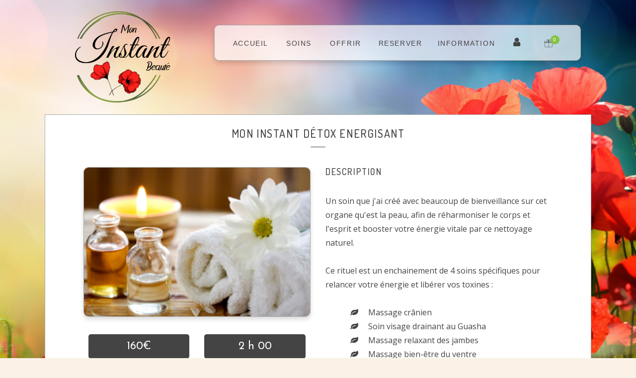

--- FILE ---
content_type: text/html;charset=UTF-8
request_url: https://moninstantbeaute.fr/details-coffret/21
body_size: 5595
content:
<!DOCTYPE html>
<html class="no-js">

<head>
    <meta charset="utf-8"/>
    <meta http-equiv="X-UA-Compatible" content="IE=edge"/>
    <title>Mon Instant Beaut&eacute; - Grasse - Sophia Antipolis - Valbonne</title>
    <link rel="shortcut icon" href="/favicon.png"/>

    <meta name="description" content="Esth&eacute;ticienne - Facialiste - Naturopathe - Masseuse sur Grasse et Sophia Antipolis - Valbonne"/>

    <meta name="keywords"
          content="esthetique, estheticienne, epilation, massage, soin, domicile, visage, peau, naturopathie, abonnement, nutricosmetique,
          detente, zen, vernis, instant, beaute, grasse, bio, mougins, cabris, antibes, cannes, opio, naturopathe, masseuse,
          valbonne, sophia, antipolis, mouans, sartoux, produit, bien etre, beauty, healthy, fitness, minceur, cadeau, coffret, noel, valentin, manara, ophira
          amour, anniversaire, facialiste, specialiste visage, stretching visage, drainage visage, kobido, madobaya, complement alimentaire"/>

    <meta name="viewport" content="width=device-width, initial-scale=1"/>

    <link rel="stylesheet" href="/fonts/icon-fonts/styles.css"/>
    <link rel="stylesheet" href="/vendors/flexslider/flexslider.css"/>
    <link rel="stylesheet" href="/vendors/FancyBox/source/jquery.fancybox.css"/>
    <link rel="stylesheet" href="/vendors/malihu-custom-scrollbar-plugin/jquery.mCustomScrollbar.css"/>

    <link rel="stylesheet" href="https://cdn.jsdelivr.net/npm/bootstrap@5.2.3/dist/css/bootstrap.min.css"
          integrity="sha384-rbsA2VBKQhggwzxH7pPCaAqO46MgnOM80zW1RWuH61DGLwZJEdK2Kadq2F9CUG65" crossorigin="anonymous">

    <!-- build:css assets/styles/main-min.css -->
    <link rel="stylesheet" href="https://cdnjs.cloudflare.com/ajax/libs/font-awesome/4.7.0/css/font-awesome.min.css"/>

    <!-- Title font -->
    <link href="https://fonts.googleapis.com/css?family=Alex+Brush" rel="stylesheet"/>
    <!-- Body font -->
    <link href="https://fonts.googleapis.com/css2?family=Open+Sans&display=swap" rel="stylesheet">
    <link href="https://fonts.googleapis.com/css2?family=Dosis:wght@500&display=swap" rel="stylesheet">

    <!-- Chart js-->
    <link href="https://cdnjs.cloudflare.com/ajax/libs/Chart.js/2.8.0/Chart.min.css" rel="stylesheet"/>

    <link rel="stylesheet" href="/styles/plugins.css"/>
    <link rel="stylesheet" href="/styles/main.css"/>
    <link rel="stylesheet" href="/styles/main-xxs.css"/>
    <link rel="stylesheet" href="/styles/main-xs.css"/>
    <link rel="stylesheet" href="/styles/main-sm.css"/>

</head>
<!DOCTYPE html>
<html class="no-js">

<head>
    <meta charset="utf-8"/>
    <meta http-equiv="X-UA-Compatible" content="IE=edge"/>
    <title>Mon Instant Beaut&eacute; - Grasse - Sophia Antipolis - Valbonne</title>
    <link rel="shortcut icon" href="/favicon.png"/>

    <meta name="description" content="Esth&eacute;ticienne - Facialiste - Naturopathe - Masseuse sur Grasse et Sophia Antipolis - Valbonne"/>

    <meta name="keywords"
          content="esthetique, estheticienne, epilation, massage, soin, domicile, visage, peau, naturopathie, abonnement, nutricosmetique,
          detente, zen, vernis, instant, beaute, grasse, bio, mougins, cabris, antibes, cannes, opio, naturopathe, masseuse,
          valbonne, sophia, antipolis, mouans, sartoux, produit, bien etre, beauty, healthy, fitness, minceur, cadeau, coffret, noel, valentin, manara, ophira
          amour, anniversaire, facialiste, specialiste visage, stretching visage, drainage visage, kobido, madobaya, complement alimentaire"/>

    <meta name="viewport" content="width=device-width, initial-scale=1"/>

    <link rel="stylesheet" href="/fonts/icon-fonts/styles.css"/>
    <link rel="stylesheet" href="/vendors/flexslider/flexslider.css"/>
    <link rel="stylesheet" href="/vendors/FancyBox/source/jquery.fancybox.css"/>
    <link rel="stylesheet" href="/vendors/malihu-custom-scrollbar-plugin/jquery.mCustomScrollbar.css"/>

    <link rel="stylesheet" href="https://cdn.jsdelivr.net/npm/bootstrap@5.2.3/dist/css/bootstrap.min.css"
          integrity="sha384-rbsA2VBKQhggwzxH7pPCaAqO46MgnOM80zW1RWuH61DGLwZJEdK2Kadq2F9CUG65" crossorigin="anonymous">

    <!-- build:css assets/styles/main-min.css -->
    <link rel="stylesheet" href="https://cdnjs.cloudflare.com/ajax/libs/font-awesome/4.7.0/css/font-awesome.min.css"/>

    <!-- Title font -->
    <link href="https://fonts.googleapis.com/css?family=Alex+Brush" rel="stylesheet"/>
    <!-- Body font -->
    <link href="https://fonts.googleapis.com/css2?family=Open+Sans&display=swap" rel="stylesheet">
    <link href="https://fonts.googleapis.com/css2?family=Dosis:wght@500&display=swap" rel="stylesheet">

    <!-- Chart js-->
    <link href="https://cdnjs.cloudflare.com/ajax/libs/Chart.js/2.8.0/Chart.min.css" rel="stylesheet"/>

    <link rel="stylesheet" href="/styles/plugins.css"/>
    <link rel="stylesheet" href="/styles/main.css"/>
    <link rel="stylesheet" href="/styles/main-xxs.css"/>
    <link rel="stylesheet" href="/styles/main-xs.css"/>
    <link rel="stylesheet" href="/styles/main-sm.css"/>

</head>

<body style="max-width: 2000px; margin: auto">
<!--[if lt IE 8]>
<p class="browserupgrade">You are using an <strong>outdated</strong> browser. Please <a href="http://browsehappy.com/">upgrade
    your browser</a> to improve your experience.</p>
<![endif]-->
<nav id="ro-main-nav" class="ro-main-nav-style-3" style="margin: auto; ; max-width: 2000px;">
    <div class="container">
        <!--<div id="main-title-max">Mon Instant Beaut&eacute;</div>-->
        <div class="row justify-content-between">
    <div class="col-md-3 col-sm-10 col-xs-10 nopadding">
        <a href="/"><img class="img-responsive ro-p-5 hidden-xs hidden-sm" style="width: 240px"
                         src="/images/logo.png"/></a>
    </div>
    <div class="col-md-8 col-sm-2 col-xs-2 nopadding">
        <ul class="ro-nav-content text-center darkgray-border shadow">
            <li class="visible-xs visible-sm"><a href="/"><img class="img-responsive" src="/images/logo.png"/></a></li>
            <li><a href="/">ACCUEIL</a></li>
            <li><a href="#">SOINS</a>
                <ul>
                                            <li>
                            <a href="/offre-du-moment"><i class="fa fa-caret-right ro-mr-15 ro-pl-10"></i>OFFRE DU
                                MOMENT</a>
                        </li>
                    <li>
                        <a href="/rituel-saisonnier"><i class="fa fa-caret-right ro-mr-15 ro-pl-10"></i>MES INSTANTS
                            EVASION</a>
                    </li>
                    <li>
                        <a href="/forfaits"><i class="fa fa-caret-right ro-mr-15 ro-pl-10"></i>CARNETS BIEN-ETRE</a>
                    </li>
                    <li>
                        <a href="/soins-visage"><i class="fa fa-caret-right ro-mr-15 ro-pl-10"></i>SOINS VISAGE</a>
                    </li>
                    <li>
                        <a href="/soins-corps"><i class="fa fa-caret-right ro-mr-15 ro-pl-10"></i>SOINS
                            CORPS</a>
                    </li>
                    <li>
                        <a href="/soins-pieds"><i class="fa fa-caret-right ro-mr-15 ro-pl-10"></i>SOINS PIEDS</a>
                    </li>
                </ul>
            </li>
            <li><a href="/coffrets">OFFRIR</a></li>
            <li><a href="/reservation-en-ligne">RESERVER</a></li>
            <li><a href="#">INFORMATION</a>
                <ul>
                    <li><a href="/manara"><i class="fa fa-caret-right ro-mr-15 ro-pl-10"></i>GRASSE</a></li>
                    <li><a href="/ophira"><i class="fa fa-caret-right ro-mr-15 ro-pl-10"></i>SOPHIA</a></li>
                    <li><a href="/emilie"><i class="fa fa-caret-right ro-mr-15 ro-pl-10"></i>A PROPOS</a></li>
                    <li><a href="/contact"><i class="fa fa-caret-right ro-mr-15 ro-pl-10"></i>CONTACT</a></li>
                </ul>
            </li>
            <li><a href="/mon-profil"><i class="fa fa-user" style="font-size: 20px" data-toggle="tooltip"
                                         data-placement="top" title="Connectez vous!"></i></a></li>
                <li><a id="aCartIcon" href="/panier">
                        <div id="cartItemNumber" class="ro-cart"><i class="icon-ecommerce-gift"></i>
                        </div>
                    </a></li>
        </ul>
        <div class="rounded-border visible-xs visible-sm pull-left sm-shadow"
             style="box-shadow: 0 .5rem 1rem rgba(0, 0, 0, .15);width: 45px; height: 40px;top: 5px; right:22px;position: fixed;z-index: 999;background: white">
            <div id="ro-hamburger" class="ro-hamburger visible-xs visible-sm pull-left"><span></span></div>
        </div>
    </div>
</div>
    </div>
</nav>

<div id="ro-main" class="ro-main clearfix">
    <div class="ro-section">
        <div class="ro-section-main-header">
            <div id="ro-header-background-slider" class="flexslider">
                <img src="https://pictures.z28.web.core.windows.net/coquelicots.jpg" class="shadow" style="max-width: 2000px; width: 100%"/>
                <!--                    <ul class="slides">
                                        <li><img src="https://pictures.z28.web.core.windows.net/coquelicots-2-1.jpg"/></li>
                                        <li><img src="https://pictures.z28.web.core.windows.net/coquelicots.jpg"/></li>
                                    </ul>-->
            </div>
        </div>
    </div>

    <div class="ro-section ro-main-section-about-1">
        <div class="main-container">
            <div class="row ro-m-0 ro-p-0">

<div class="ro-content darkgray-border">
    <div class="ro-product-page">
        <div class="container">
            <h3 class="ro-hr-heading">MON INSTANT DÉTOX ENERGISANT</h3>
            <div class="row ro-product-wrapper justify-content-between">
                <div class="col-md-6 col-sm-12">
                    <div class="ro-product-image">
                        <img src="https://pictures.z28.web.core.windows.net/packages/detox-coffret.jpg"
                             data-zoom-image="detox-coffret.jpg"
                             alt="Mon Instant Détox Energisant"
                             class="ro-mb-25 img-responsive shadow rounded-border"
                        />
                        <div class="row justify-content-center ro-p-10">
                                <div class="col-md-6 col-xs-6 ro-footer center-block">
                                    <div class="dark-area">
                                        160&euro;
                                    </div>
                                </div>
                                    <div class="col-md-6 col-xs-6 ro-footer center-block">
                                        <div class="dark-area">2 h 00
                                        </div>
                                    </div>

                        </div>
                    </div>
                </div>
                <div class="col-md-6 col-sm-12">
                    <div class="ro-service-information ro-pb-40" style="text-align: left">
                            <a class="ro-title"><H5 style="margin-top: 0">DESCRIPTION</H5></a>
                            Un soin que j'ai créé avec beaucoup de bienveillance sur cet organe qu'est la peau, afin de réharmoniser le corps et l'esprit et booster votre énergie vitale par ce nettoyage naturel.<br><br>

Ce rituel est un enchainement de 4 soins spécifiques pour relancer votre énergie et libérer vos toxines :<br><br>

<i class="fa fa-leaf ro-ml-50 ro-mr-20" aria-hidden="true"></i><a href="https://moninstantbeaute.fr/details-soin/17">Massage crânien</a><br>
<i class="fa fa-leaf ro-ml-50 ro-mr-20" aria-hidden="true"></i><a href="https://moninstantbeaute.fr/details-soin/20">Soin visage drainant au Guasha</a><br>
<i class="fa fa-leaf ro-ml-50 ro-mr-20"" aria-hidden="true"></i><a href="">Massage relaxant des jambes</a><br>
<i class="fa fa-leaf ro-ml-50 ro-mr-20" aria-hidden="true"></i><a href="">Massage bien-être du ventre</a><br>
<br>
Relaxant, énergisant, détoxifiant, ils libèrent les tensions sur tout le corps sources de blocage énergétique.<br><br>
La circulation sanguine et lymphatique est  relancée et réactive  le phénomène de libération de nos déchets organiques que nous faisons naturellement par nos ganglions lymphatiques.<br><br>
A quelle fréquence dois-je faire ce soin?<br>
Idéal à chaque changement de saison et en période de grand stress ( professionel, scolaire, personnel)
                    </div>
                    <div class="row justify-content-center ro-mb-40">
                            <div class="col-md-6 col-xs-6 offer">
                                <button type="button" onclick="addToSelection()"
                                        class="ro-btn-1 ro-mb-20" style="width: 100%">OFFRIR
                                </button>
                            </div>
                    </div>
                </div>
            </div>
        </div>
    </div>
</div>

<footer style="padding: 0">
    <div class="container"
         style="max-width: 1100px; width: 100%; padding-left: 0; padding-right: 0; border: 1px solid darkgray; border-top: 0">
        <div class="ro-foot-footer">
            <div class="ro-pt-25">
                <a href="https://www.instagram.com/emilie_bienetre_antipolis/" class="ro-mr-50" target="_blank">
                    <i class="fa fa-instagram fa-2x" aria-hidden="true"></i>
                </a>
                <a href="https://www.facebook.com/MonInstantBeauteGrasse/" target="_blank">
                    <i class="fa fa-facebook fa-2x" aria-hidden="true"></i>
                </a>
            </div>
            <h5> &copy; 2011-2026 Mon Instant Beaut&eacute;
            </h5>

            <div class="row" style="font-size: 12px">
                <div class="col-md-4 ro-p-10">
                <span id="report-bug" data-event="click" style="cursor: pointer" title="Signaler un bug"
                      class="ro-mr-25"><i class="fa fa-exclamation-triangle ro-mr-10"></i>Signaler un bug</span>
                </div>
                <div class="col-md-4 ro-p-10">
                    <a href="https://www.linkedin.com/in/arnaud-thomasson-14aba932/" target="_blank" class="ro-mr-40">
                        <i class="fa fa-user-tie ro-mr-10"></i>
                        <i>Webmaster: Arnaud Thomasson</i></a>
                </div>
                <div class="col-md-4 ro-p-10">
                    <a href="/mentions-legales">Mentions L&eacute;gales</a>
                </div>
            </div>
        </div>

        <!-- Modal -->
        <div class="modal text-left" id="reportBugForm">
            <div class="modal-dialog modal-dialog-centered">
                <div class="modal-content">
                    <div class="modal-header">
                        <div class="row" style="width: 100%">
                            <div class="col-lg-11 col-md-11 col-xs-11">
                                <h4 class="modal-title">Signaler une erreur ou un bug</h4>
                            </div>
                            <div class="col-lg-1 col-md-1 col-xs-1 text-right" style="padding: 0">
                                <button id="closeBugReport" type="button" class="close" style="padding: 0"
                                        aria-hidden="true">×
                                </button>
                            </div>
                        </div>
                    </div>
                    <div class="modal-body">
                        <form name="bugReportForm" id="bugReportForm" method="post" action="/sendBug"
                              class="ro-form ro-contact-form ro-form-area">
                            <div class="row">
                                <div class="col-lg-6 col-md-12 col-xs-12">
                                    <input type="text" placeholder="Nom (optionnel)" name="name"/>
                                </div>
                                <div class="col-lg-6 col-md-12 col-xs-12">
                                    <input type="email" placeholder="Email (optionnel)" name="email"/>
                                </div>
                                <div class="col-lg-12 col-md-12 col-xs-12">
                            <textarea placeholder="Décrivez votre problème ..." name="message"
                                      required="required"></textarea>
                                </div>
                                <div class="col-lg-12">
                                    <div class="col-lg-12 col-md-12 col-xs-12 text-center g-recaptcha ro-mb-20"
                                         data-sitekey="6Ldxan0UAAAAAOzYEKD0GlQ9MVU3aF7fdmq_zaMU">
                                    </div>
                                </div>
                                <div class="col-lg-12">
                                    <div id="reportbugForm-message"></div>
                                </div>
                            </div>
                        </form>
                    </div>
                    <div class="modal-footer">
                        <button id="bugReportButton" type="button" class="btn btn-success" style="margin-bottom:0">
                            Envoyer
                            <span id="spinnerModal" class="ro-ml-25 spinner-border" hidden="hidden"></span>
                        </button>
                        <button id="bugReportCloseButton" type="button" class="btn btn-success" hidden="hidden">Fermer
                        </button>
                    </div>
                </div>
            </div>
        </div>

        <script src="https://www.google.com/recaptcha/api.js"></script>
    </div>
</footer>
<div id="ro-backtop"><i class="icon-up"></i></div>

</div>
</div>
</div>
</div>
</div>


<script src="https://code.jquery.com/jquery-3.7.1.min.js"
        integrity="sha256-/JqT3SQfawRcv/BIHPThkBvs0OEvtFFmqPF/lYI/Cxo=" crossorigin="anonymous"></script>
<script src="https://code.jquery.com/ui/1.13.3/jquery-ui.min.js"
        integrity="sha256-sw0iNNXmOJbQhYFuC9OF2kOlD5KQKe1y5lfBn4C9Sjg=" crossorigin="anonymous"></script>

<!-- Latest compiled and minified JavaScript -->
<script src="https://cdn.jsdelivr.net/npm/bootstrap@5.2.3/dist/js/bootstrap.min.js"
        integrity="sha384-cuYeSxntonz0PPNlHhBs68uyIAVpIIOZZ5JqeqvYYIcEL727kskC66kF92t6Xl2V"
        crossorigin="anonymous"></script>

<!-- Chart js -->
<script src="https://cdnjs.cloudflare.com/ajax/libs/Chart.js/2.8.0/Chart.min.js"></script>

<!-- build:js vendors/vendors-compressed/modernizr.js -->
<script src="/vendors/modernizr/modernizr.js"></script>

<script src='/vendors/flexslider/jquery.flexslider-min.js'></script>
<script src='/vendors/jssor-slider/js/jssor.slider.mini.js'></script>
<!--<script src='/vendors/countdown/jquery.plugin.min.js'></script>-->
<script src='/vendors/jquery-mousewheel/jquery.mousewheel.min.js'></script>
<script src='/vendors/malihu-custom-scrollbar-plugin/jquery.mCustomScrollbar.js'></script>
<script src='/vendors/jQuery.dotdotdot/src/js/jquery.dotdotdot.min.js'></script>
<script src='/vendors/elevatezoom-master/jquery.elevatezoom.js'></script>
<script src='/vendors/FancyBox/source/jquery.fancybox.js'></script>

<script src='/scripts/main.js'></script>

</body>
</html>
<script>
    function addToSelection() {
        if ('Mon Instant Détox Energisant'.toLowerCase().includes('cadeau')) {
            location.href = '/ajouter-au-panier/PACKAGE_21/' + document.getElementById('montant').value;
        } else {
            location.href = '/ajouter-au-panier/PACKAGE_21';
        }
    }
</script>


--- FILE ---
content_type: text/html; charset=utf-8
request_url: https://www.google.com/recaptcha/api2/anchor?ar=1&k=6Ldxan0UAAAAAOzYEKD0GlQ9MVU3aF7fdmq_zaMU&co=aHR0cHM6Ly9tb25pbnN0YW50YmVhdXRlLmZyOjQ0Mw..&hl=en&v=PoyoqOPhxBO7pBk68S4YbpHZ&size=normal&anchor-ms=20000&execute-ms=30000&cb=nuqb0qcscyx6
body_size: 49258
content:
<!DOCTYPE HTML><html dir="ltr" lang="en"><head><meta http-equiv="Content-Type" content="text/html; charset=UTF-8">
<meta http-equiv="X-UA-Compatible" content="IE=edge">
<title>reCAPTCHA</title>
<style type="text/css">
/* cyrillic-ext */
@font-face {
  font-family: 'Roboto';
  font-style: normal;
  font-weight: 400;
  font-stretch: 100%;
  src: url(//fonts.gstatic.com/s/roboto/v48/KFO7CnqEu92Fr1ME7kSn66aGLdTylUAMa3GUBHMdazTgWw.woff2) format('woff2');
  unicode-range: U+0460-052F, U+1C80-1C8A, U+20B4, U+2DE0-2DFF, U+A640-A69F, U+FE2E-FE2F;
}
/* cyrillic */
@font-face {
  font-family: 'Roboto';
  font-style: normal;
  font-weight: 400;
  font-stretch: 100%;
  src: url(//fonts.gstatic.com/s/roboto/v48/KFO7CnqEu92Fr1ME7kSn66aGLdTylUAMa3iUBHMdazTgWw.woff2) format('woff2');
  unicode-range: U+0301, U+0400-045F, U+0490-0491, U+04B0-04B1, U+2116;
}
/* greek-ext */
@font-face {
  font-family: 'Roboto';
  font-style: normal;
  font-weight: 400;
  font-stretch: 100%;
  src: url(//fonts.gstatic.com/s/roboto/v48/KFO7CnqEu92Fr1ME7kSn66aGLdTylUAMa3CUBHMdazTgWw.woff2) format('woff2');
  unicode-range: U+1F00-1FFF;
}
/* greek */
@font-face {
  font-family: 'Roboto';
  font-style: normal;
  font-weight: 400;
  font-stretch: 100%;
  src: url(//fonts.gstatic.com/s/roboto/v48/KFO7CnqEu92Fr1ME7kSn66aGLdTylUAMa3-UBHMdazTgWw.woff2) format('woff2');
  unicode-range: U+0370-0377, U+037A-037F, U+0384-038A, U+038C, U+038E-03A1, U+03A3-03FF;
}
/* math */
@font-face {
  font-family: 'Roboto';
  font-style: normal;
  font-weight: 400;
  font-stretch: 100%;
  src: url(//fonts.gstatic.com/s/roboto/v48/KFO7CnqEu92Fr1ME7kSn66aGLdTylUAMawCUBHMdazTgWw.woff2) format('woff2');
  unicode-range: U+0302-0303, U+0305, U+0307-0308, U+0310, U+0312, U+0315, U+031A, U+0326-0327, U+032C, U+032F-0330, U+0332-0333, U+0338, U+033A, U+0346, U+034D, U+0391-03A1, U+03A3-03A9, U+03B1-03C9, U+03D1, U+03D5-03D6, U+03F0-03F1, U+03F4-03F5, U+2016-2017, U+2034-2038, U+203C, U+2040, U+2043, U+2047, U+2050, U+2057, U+205F, U+2070-2071, U+2074-208E, U+2090-209C, U+20D0-20DC, U+20E1, U+20E5-20EF, U+2100-2112, U+2114-2115, U+2117-2121, U+2123-214F, U+2190, U+2192, U+2194-21AE, U+21B0-21E5, U+21F1-21F2, U+21F4-2211, U+2213-2214, U+2216-22FF, U+2308-230B, U+2310, U+2319, U+231C-2321, U+2336-237A, U+237C, U+2395, U+239B-23B7, U+23D0, U+23DC-23E1, U+2474-2475, U+25AF, U+25B3, U+25B7, U+25BD, U+25C1, U+25CA, U+25CC, U+25FB, U+266D-266F, U+27C0-27FF, U+2900-2AFF, U+2B0E-2B11, U+2B30-2B4C, U+2BFE, U+3030, U+FF5B, U+FF5D, U+1D400-1D7FF, U+1EE00-1EEFF;
}
/* symbols */
@font-face {
  font-family: 'Roboto';
  font-style: normal;
  font-weight: 400;
  font-stretch: 100%;
  src: url(//fonts.gstatic.com/s/roboto/v48/KFO7CnqEu92Fr1ME7kSn66aGLdTylUAMaxKUBHMdazTgWw.woff2) format('woff2');
  unicode-range: U+0001-000C, U+000E-001F, U+007F-009F, U+20DD-20E0, U+20E2-20E4, U+2150-218F, U+2190, U+2192, U+2194-2199, U+21AF, U+21E6-21F0, U+21F3, U+2218-2219, U+2299, U+22C4-22C6, U+2300-243F, U+2440-244A, U+2460-24FF, U+25A0-27BF, U+2800-28FF, U+2921-2922, U+2981, U+29BF, U+29EB, U+2B00-2BFF, U+4DC0-4DFF, U+FFF9-FFFB, U+10140-1018E, U+10190-1019C, U+101A0, U+101D0-101FD, U+102E0-102FB, U+10E60-10E7E, U+1D2C0-1D2D3, U+1D2E0-1D37F, U+1F000-1F0FF, U+1F100-1F1AD, U+1F1E6-1F1FF, U+1F30D-1F30F, U+1F315, U+1F31C, U+1F31E, U+1F320-1F32C, U+1F336, U+1F378, U+1F37D, U+1F382, U+1F393-1F39F, U+1F3A7-1F3A8, U+1F3AC-1F3AF, U+1F3C2, U+1F3C4-1F3C6, U+1F3CA-1F3CE, U+1F3D4-1F3E0, U+1F3ED, U+1F3F1-1F3F3, U+1F3F5-1F3F7, U+1F408, U+1F415, U+1F41F, U+1F426, U+1F43F, U+1F441-1F442, U+1F444, U+1F446-1F449, U+1F44C-1F44E, U+1F453, U+1F46A, U+1F47D, U+1F4A3, U+1F4B0, U+1F4B3, U+1F4B9, U+1F4BB, U+1F4BF, U+1F4C8-1F4CB, U+1F4D6, U+1F4DA, U+1F4DF, U+1F4E3-1F4E6, U+1F4EA-1F4ED, U+1F4F7, U+1F4F9-1F4FB, U+1F4FD-1F4FE, U+1F503, U+1F507-1F50B, U+1F50D, U+1F512-1F513, U+1F53E-1F54A, U+1F54F-1F5FA, U+1F610, U+1F650-1F67F, U+1F687, U+1F68D, U+1F691, U+1F694, U+1F698, U+1F6AD, U+1F6B2, U+1F6B9-1F6BA, U+1F6BC, U+1F6C6-1F6CF, U+1F6D3-1F6D7, U+1F6E0-1F6EA, U+1F6F0-1F6F3, U+1F6F7-1F6FC, U+1F700-1F7FF, U+1F800-1F80B, U+1F810-1F847, U+1F850-1F859, U+1F860-1F887, U+1F890-1F8AD, U+1F8B0-1F8BB, U+1F8C0-1F8C1, U+1F900-1F90B, U+1F93B, U+1F946, U+1F984, U+1F996, U+1F9E9, U+1FA00-1FA6F, U+1FA70-1FA7C, U+1FA80-1FA89, U+1FA8F-1FAC6, U+1FACE-1FADC, U+1FADF-1FAE9, U+1FAF0-1FAF8, U+1FB00-1FBFF;
}
/* vietnamese */
@font-face {
  font-family: 'Roboto';
  font-style: normal;
  font-weight: 400;
  font-stretch: 100%;
  src: url(//fonts.gstatic.com/s/roboto/v48/KFO7CnqEu92Fr1ME7kSn66aGLdTylUAMa3OUBHMdazTgWw.woff2) format('woff2');
  unicode-range: U+0102-0103, U+0110-0111, U+0128-0129, U+0168-0169, U+01A0-01A1, U+01AF-01B0, U+0300-0301, U+0303-0304, U+0308-0309, U+0323, U+0329, U+1EA0-1EF9, U+20AB;
}
/* latin-ext */
@font-face {
  font-family: 'Roboto';
  font-style: normal;
  font-weight: 400;
  font-stretch: 100%;
  src: url(//fonts.gstatic.com/s/roboto/v48/KFO7CnqEu92Fr1ME7kSn66aGLdTylUAMa3KUBHMdazTgWw.woff2) format('woff2');
  unicode-range: U+0100-02BA, U+02BD-02C5, U+02C7-02CC, U+02CE-02D7, U+02DD-02FF, U+0304, U+0308, U+0329, U+1D00-1DBF, U+1E00-1E9F, U+1EF2-1EFF, U+2020, U+20A0-20AB, U+20AD-20C0, U+2113, U+2C60-2C7F, U+A720-A7FF;
}
/* latin */
@font-face {
  font-family: 'Roboto';
  font-style: normal;
  font-weight: 400;
  font-stretch: 100%;
  src: url(//fonts.gstatic.com/s/roboto/v48/KFO7CnqEu92Fr1ME7kSn66aGLdTylUAMa3yUBHMdazQ.woff2) format('woff2');
  unicode-range: U+0000-00FF, U+0131, U+0152-0153, U+02BB-02BC, U+02C6, U+02DA, U+02DC, U+0304, U+0308, U+0329, U+2000-206F, U+20AC, U+2122, U+2191, U+2193, U+2212, U+2215, U+FEFF, U+FFFD;
}
/* cyrillic-ext */
@font-face {
  font-family: 'Roboto';
  font-style: normal;
  font-weight: 500;
  font-stretch: 100%;
  src: url(//fonts.gstatic.com/s/roboto/v48/KFO7CnqEu92Fr1ME7kSn66aGLdTylUAMa3GUBHMdazTgWw.woff2) format('woff2');
  unicode-range: U+0460-052F, U+1C80-1C8A, U+20B4, U+2DE0-2DFF, U+A640-A69F, U+FE2E-FE2F;
}
/* cyrillic */
@font-face {
  font-family: 'Roboto';
  font-style: normal;
  font-weight: 500;
  font-stretch: 100%;
  src: url(//fonts.gstatic.com/s/roboto/v48/KFO7CnqEu92Fr1ME7kSn66aGLdTylUAMa3iUBHMdazTgWw.woff2) format('woff2');
  unicode-range: U+0301, U+0400-045F, U+0490-0491, U+04B0-04B1, U+2116;
}
/* greek-ext */
@font-face {
  font-family: 'Roboto';
  font-style: normal;
  font-weight: 500;
  font-stretch: 100%;
  src: url(//fonts.gstatic.com/s/roboto/v48/KFO7CnqEu92Fr1ME7kSn66aGLdTylUAMa3CUBHMdazTgWw.woff2) format('woff2');
  unicode-range: U+1F00-1FFF;
}
/* greek */
@font-face {
  font-family: 'Roboto';
  font-style: normal;
  font-weight: 500;
  font-stretch: 100%;
  src: url(//fonts.gstatic.com/s/roboto/v48/KFO7CnqEu92Fr1ME7kSn66aGLdTylUAMa3-UBHMdazTgWw.woff2) format('woff2');
  unicode-range: U+0370-0377, U+037A-037F, U+0384-038A, U+038C, U+038E-03A1, U+03A3-03FF;
}
/* math */
@font-face {
  font-family: 'Roboto';
  font-style: normal;
  font-weight: 500;
  font-stretch: 100%;
  src: url(//fonts.gstatic.com/s/roboto/v48/KFO7CnqEu92Fr1ME7kSn66aGLdTylUAMawCUBHMdazTgWw.woff2) format('woff2');
  unicode-range: U+0302-0303, U+0305, U+0307-0308, U+0310, U+0312, U+0315, U+031A, U+0326-0327, U+032C, U+032F-0330, U+0332-0333, U+0338, U+033A, U+0346, U+034D, U+0391-03A1, U+03A3-03A9, U+03B1-03C9, U+03D1, U+03D5-03D6, U+03F0-03F1, U+03F4-03F5, U+2016-2017, U+2034-2038, U+203C, U+2040, U+2043, U+2047, U+2050, U+2057, U+205F, U+2070-2071, U+2074-208E, U+2090-209C, U+20D0-20DC, U+20E1, U+20E5-20EF, U+2100-2112, U+2114-2115, U+2117-2121, U+2123-214F, U+2190, U+2192, U+2194-21AE, U+21B0-21E5, U+21F1-21F2, U+21F4-2211, U+2213-2214, U+2216-22FF, U+2308-230B, U+2310, U+2319, U+231C-2321, U+2336-237A, U+237C, U+2395, U+239B-23B7, U+23D0, U+23DC-23E1, U+2474-2475, U+25AF, U+25B3, U+25B7, U+25BD, U+25C1, U+25CA, U+25CC, U+25FB, U+266D-266F, U+27C0-27FF, U+2900-2AFF, U+2B0E-2B11, U+2B30-2B4C, U+2BFE, U+3030, U+FF5B, U+FF5D, U+1D400-1D7FF, U+1EE00-1EEFF;
}
/* symbols */
@font-face {
  font-family: 'Roboto';
  font-style: normal;
  font-weight: 500;
  font-stretch: 100%;
  src: url(//fonts.gstatic.com/s/roboto/v48/KFO7CnqEu92Fr1ME7kSn66aGLdTylUAMaxKUBHMdazTgWw.woff2) format('woff2');
  unicode-range: U+0001-000C, U+000E-001F, U+007F-009F, U+20DD-20E0, U+20E2-20E4, U+2150-218F, U+2190, U+2192, U+2194-2199, U+21AF, U+21E6-21F0, U+21F3, U+2218-2219, U+2299, U+22C4-22C6, U+2300-243F, U+2440-244A, U+2460-24FF, U+25A0-27BF, U+2800-28FF, U+2921-2922, U+2981, U+29BF, U+29EB, U+2B00-2BFF, U+4DC0-4DFF, U+FFF9-FFFB, U+10140-1018E, U+10190-1019C, U+101A0, U+101D0-101FD, U+102E0-102FB, U+10E60-10E7E, U+1D2C0-1D2D3, U+1D2E0-1D37F, U+1F000-1F0FF, U+1F100-1F1AD, U+1F1E6-1F1FF, U+1F30D-1F30F, U+1F315, U+1F31C, U+1F31E, U+1F320-1F32C, U+1F336, U+1F378, U+1F37D, U+1F382, U+1F393-1F39F, U+1F3A7-1F3A8, U+1F3AC-1F3AF, U+1F3C2, U+1F3C4-1F3C6, U+1F3CA-1F3CE, U+1F3D4-1F3E0, U+1F3ED, U+1F3F1-1F3F3, U+1F3F5-1F3F7, U+1F408, U+1F415, U+1F41F, U+1F426, U+1F43F, U+1F441-1F442, U+1F444, U+1F446-1F449, U+1F44C-1F44E, U+1F453, U+1F46A, U+1F47D, U+1F4A3, U+1F4B0, U+1F4B3, U+1F4B9, U+1F4BB, U+1F4BF, U+1F4C8-1F4CB, U+1F4D6, U+1F4DA, U+1F4DF, U+1F4E3-1F4E6, U+1F4EA-1F4ED, U+1F4F7, U+1F4F9-1F4FB, U+1F4FD-1F4FE, U+1F503, U+1F507-1F50B, U+1F50D, U+1F512-1F513, U+1F53E-1F54A, U+1F54F-1F5FA, U+1F610, U+1F650-1F67F, U+1F687, U+1F68D, U+1F691, U+1F694, U+1F698, U+1F6AD, U+1F6B2, U+1F6B9-1F6BA, U+1F6BC, U+1F6C6-1F6CF, U+1F6D3-1F6D7, U+1F6E0-1F6EA, U+1F6F0-1F6F3, U+1F6F7-1F6FC, U+1F700-1F7FF, U+1F800-1F80B, U+1F810-1F847, U+1F850-1F859, U+1F860-1F887, U+1F890-1F8AD, U+1F8B0-1F8BB, U+1F8C0-1F8C1, U+1F900-1F90B, U+1F93B, U+1F946, U+1F984, U+1F996, U+1F9E9, U+1FA00-1FA6F, U+1FA70-1FA7C, U+1FA80-1FA89, U+1FA8F-1FAC6, U+1FACE-1FADC, U+1FADF-1FAE9, U+1FAF0-1FAF8, U+1FB00-1FBFF;
}
/* vietnamese */
@font-face {
  font-family: 'Roboto';
  font-style: normal;
  font-weight: 500;
  font-stretch: 100%;
  src: url(//fonts.gstatic.com/s/roboto/v48/KFO7CnqEu92Fr1ME7kSn66aGLdTylUAMa3OUBHMdazTgWw.woff2) format('woff2');
  unicode-range: U+0102-0103, U+0110-0111, U+0128-0129, U+0168-0169, U+01A0-01A1, U+01AF-01B0, U+0300-0301, U+0303-0304, U+0308-0309, U+0323, U+0329, U+1EA0-1EF9, U+20AB;
}
/* latin-ext */
@font-face {
  font-family: 'Roboto';
  font-style: normal;
  font-weight: 500;
  font-stretch: 100%;
  src: url(//fonts.gstatic.com/s/roboto/v48/KFO7CnqEu92Fr1ME7kSn66aGLdTylUAMa3KUBHMdazTgWw.woff2) format('woff2');
  unicode-range: U+0100-02BA, U+02BD-02C5, U+02C7-02CC, U+02CE-02D7, U+02DD-02FF, U+0304, U+0308, U+0329, U+1D00-1DBF, U+1E00-1E9F, U+1EF2-1EFF, U+2020, U+20A0-20AB, U+20AD-20C0, U+2113, U+2C60-2C7F, U+A720-A7FF;
}
/* latin */
@font-face {
  font-family: 'Roboto';
  font-style: normal;
  font-weight: 500;
  font-stretch: 100%;
  src: url(//fonts.gstatic.com/s/roboto/v48/KFO7CnqEu92Fr1ME7kSn66aGLdTylUAMa3yUBHMdazQ.woff2) format('woff2');
  unicode-range: U+0000-00FF, U+0131, U+0152-0153, U+02BB-02BC, U+02C6, U+02DA, U+02DC, U+0304, U+0308, U+0329, U+2000-206F, U+20AC, U+2122, U+2191, U+2193, U+2212, U+2215, U+FEFF, U+FFFD;
}
/* cyrillic-ext */
@font-face {
  font-family: 'Roboto';
  font-style: normal;
  font-weight: 900;
  font-stretch: 100%;
  src: url(//fonts.gstatic.com/s/roboto/v48/KFO7CnqEu92Fr1ME7kSn66aGLdTylUAMa3GUBHMdazTgWw.woff2) format('woff2');
  unicode-range: U+0460-052F, U+1C80-1C8A, U+20B4, U+2DE0-2DFF, U+A640-A69F, U+FE2E-FE2F;
}
/* cyrillic */
@font-face {
  font-family: 'Roboto';
  font-style: normal;
  font-weight: 900;
  font-stretch: 100%;
  src: url(//fonts.gstatic.com/s/roboto/v48/KFO7CnqEu92Fr1ME7kSn66aGLdTylUAMa3iUBHMdazTgWw.woff2) format('woff2');
  unicode-range: U+0301, U+0400-045F, U+0490-0491, U+04B0-04B1, U+2116;
}
/* greek-ext */
@font-face {
  font-family: 'Roboto';
  font-style: normal;
  font-weight: 900;
  font-stretch: 100%;
  src: url(//fonts.gstatic.com/s/roboto/v48/KFO7CnqEu92Fr1ME7kSn66aGLdTylUAMa3CUBHMdazTgWw.woff2) format('woff2');
  unicode-range: U+1F00-1FFF;
}
/* greek */
@font-face {
  font-family: 'Roboto';
  font-style: normal;
  font-weight: 900;
  font-stretch: 100%;
  src: url(//fonts.gstatic.com/s/roboto/v48/KFO7CnqEu92Fr1ME7kSn66aGLdTylUAMa3-UBHMdazTgWw.woff2) format('woff2');
  unicode-range: U+0370-0377, U+037A-037F, U+0384-038A, U+038C, U+038E-03A1, U+03A3-03FF;
}
/* math */
@font-face {
  font-family: 'Roboto';
  font-style: normal;
  font-weight: 900;
  font-stretch: 100%;
  src: url(//fonts.gstatic.com/s/roboto/v48/KFO7CnqEu92Fr1ME7kSn66aGLdTylUAMawCUBHMdazTgWw.woff2) format('woff2');
  unicode-range: U+0302-0303, U+0305, U+0307-0308, U+0310, U+0312, U+0315, U+031A, U+0326-0327, U+032C, U+032F-0330, U+0332-0333, U+0338, U+033A, U+0346, U+034D, U+0391-03A1, U+03A3-03A9, U+03B1-03C9, U+03D1, U+03D5-03D6, U+03F0-03F1, U+03F4-03F5, U+2016-2017, U+2034-2038, U+203C, U+2040, U+2043, U+2047, U+2050, U+2057, U+205F, U+2070-2071, U+2074-208E, U+2090-209C, U+20D0-20DC, U+20E1, U+20E5-20EF, U+2100-2112, U+2114-2115, U+2117-2121, U+2123-214F, U+2190, U+2192, U+2194-21AE, U+21B0-21E5, U+21F1-21F2, U+21F4-2211, U+2213-2214, U+2216-22FF, U+2308-230B, U+2310, U+2319, U+231C-2321, U+2336-237A, U+237C, U+2395, U+239B-23B7, U+23D0, U+23DC-23E1, U+2474-2475, U+25AF, U+25B3, U+25B7, U+25BD, U+25C1, U+25CA, U+25CC, U+25FB, U+266D-266F, U+27C0-27FF, U+2900-2AFF, U+2B0E-2B11, U+2B30-2B4C, U+2BFE, U+3030, U+FF5B, U+FF5D, U+1D400-1D7FF, U+1EE00-1EEFF;
}
/* symbols */
@font-face {
  font-family: 'Roboto';
  font-style: normal;
  font-weight: 900;
  font-stretch: 100%;
  src: url(//fonts.gstatic.com/s/roboto/v48/KFO7CnqEu92Fr1ME7kSn66aGLdTylUAMaxKUBHMdazTgWw.woff2) format('woff2');
  unicode-range: U+0001-000C, U+000E-001F, U+007F-009F, U+20DD-20E0, U+20E2-20E4, U+2150-218F, U+2190, U+2192, U+2194-2199, U+21AF, U+21E6-21F0, U+21F3, U+2218-2219, U+2299, U+22C4-22C6, U+2300-243F, U+2440-244A, U+2460-24FF, U+25A0-27BF, U+2800-28FF, U+2921-2922, U+2981, U+29BF, U+29EB, U+2B00-2BFF, U+4DC0-4DFF, U+FFF9-FFFB, U+10140-1018E, U+10190-1019C, U+101A0, U+101D0-101FD, U+102E0-102FB, U+10E60-10E7E, U+1D2C0-1D2D3, U+1D2E0-1D37F, U+1F000-1F0FF, U+1F100-1F1AD, U+1F1E6-1F1FF, U+1F30D-1F30F, U+1F315, U+1F31C, U+1F31E, U+1F320-1F32C, U+1F336, U+1F378, U+1F37D, U+1F382, U+1F393-1F39F, U+1F3A7-1F3A8, U+1F3AC-1F3AF, U+1F3C2, U+1F3C4-1F3C6, U+1F3CA-1F3CE, U+1F3D4-1F3E0, U+1F3ED, U+1F3F1-1F3F3, U+1F3F5-1F3F7, U+1F408, U+1F415, U+1F41F, U+1F426, U+1F43F, U+1F441-1F442, U+1F444, U+1F446-1F449, U+1F44C-1F44E, U+1F453, U+1F46A, U+1F47D, U+1F4A3, U+1F4B0, U+1F4B3, U+1F4B9, U+1F4BB, U+1F4BF, U+1F4C8-1F4CB, U+1F4D6, U+1F4DA, U+1F4DF, U+1F4E3-1F4E6, U+1F4EA-1F4ED, U+1F4F7, U+1F4F9-1F4FB, U+1F4FD-1F4FE, U+1F503, U+1F507-1F50B, U+1F50D, U+1F512-1F513, U+1F53E-1F54A, U+1F54F-1F5FA, U+1F610, U+1F650-1F67F, U+1F687, U+1F68D, U+1F691, U+1F694, U+1F698, U+1F6AD, U+1F6B2, U+1F6B9-1F6BA, U+1F6BC, U+1F6C6-1F6CF, U+1F6D3-1F6D7, U+1F6E0-1F6EA, U+1F6F0-1F6F3, U+1F6F7-1F6FC, U+1F700-1F7FF, U+1F800-1F80B, U+1F810-1F847, U+1F850-1F859, U+1F860-1F887, U+1F890-1F8AD, U+1F8B0-1F8BB, U+1F8C0-1F8C1, U+1F900-1F90B, U+1F93B, U+1F946, U+1F984, U+1F996, U+1F9E9, U+1FA00-1FA6F, U+1FA70-1FA7C, U+1FA80-1FA89, U+1FA8F-1FAC6, U+1FACE-1FADC, U+1FADF-1FAE9, U+1FAF0-1FAF8, U+1FB00-1FBFF;
}
/* vietnamese */
@font-face {
  font-family: 'Roboto';
  font-style: normal;
  font-weight: 900;
  font-stretch: 100%;
  src: url(//fonts.gstatic.com/s/roboto/v48/KFO7CnqEu92Fr1ME7kSn66aGLdTylUAMa3OUBHMdazTgWw.woff2) format('woff2');
  unicode-range: U+0102-0103, U+0110-0111, U+0128-0129, U+0168-0169, U+01A0-01A1, U+01AF-01B0, U+0300-0301, U+0303-0304, U+0308-0309, U+0323, U+0329, U+1EA0-1EF9, U+20AB;
}
/* latin-ext */
@font-face {
  font-family: 'Roboto';
  font-style: normal;
  font-weight: 900;
  font-stretch: 100%;
  src: url(//fonts.gstatic.com/s/roboto/v48/KFO7CnqEu92Fr1ME7kSn66aGLdTylUAMa3KUBHMdazTgWw.woff2) format('woff2');
  unicode-range: U+0100-02BA, U+02BD-02C5, U+02C7-02CC, U+02CE-02D7, U+02DD-02FF, U+0304, U+0308, U+0329, U+1D00-1DBF, U+1E00-1E9F, U+1EF2-1EFF, U+2020, U+20A0-20AB, U+20AD-20C0, U+2113, U+2C60-2C7F, U+A720-A7FF;
}
/* latin */
@font-face {
  font-family: 'Roboto';
  font-style: normal;
  font-weight: 900;
  font-stretch: 100%;
  src: url(//fonts.gstatic.com/s/roboto/v48/KFO7CnqEu92Fr1ME7kSn66aGLdTylUAMa3yUBHMdazQ.woff2) format('woff2');
  unicode-range: U+0000-00FF, U+0131, U+0152-0153, U+02BB-02BC, U+02C6, U+02DA, U+02DC, U+0304, U+0308, U+0329, U+2000-206F, U+20AC, U+2122, U+2191, U+2193, U+2212, U+2215, U+FEFF, U+FFFD;
}

</style>
<link rel="stylesheet" type="text/css" href="https://www.gstatic.com/recaptcha/releases/PoyoqOPhxBO7pBk68S4YbpHZ/styles__ltr.css">
<script nonce="b7X9aw7p8YoR4eVG5-4w5Q" type="text/javascript">window['__recaptcha_api'] = 'https://www.google.com/recaptcha/api2/';</script>
<script type="text/javascript" src="https://www.gstatic.com/recaptcha/releases/PoyoqOPhxBO7pBk68S4YbpHZ/recaptcha__en.js" nonce="b7X9aw7p8YoR4eVG5-4w5Q">
      
    </script></head>
<body><div id="rc-anchor-alert" class="rc-anchor-alert"></div>
<input type="hidden" id="recaptcha-token" value="[base64]">
<script type="text/javascript" nonce="b7X9aw7p8YoR4eVG5-4w5Q">
      recaptcha.anchor.Main.init("[\x22ainput\x22,[\x22bgdata\x22,\x22\x22,\[base64]/[base64]/[base64]/[base64]/[base64]/[base64]/KGcoTywyNTMsTy5PKSxVRyhPLEMpKTpnKE8sMjUzLEMpLE8pKSxsKSksTykpfSxieT1mdW5jdGlvbihDLE8sdSxsKXtmb3IobD0odT1SKEMpLDApO08+MDtPLS0pbD1sPDw4fFooQyk7ZyhDLHUsbCl9LFVHPWZ1bmN0aW9uKEMsTyl7Qy5pLmxlbmd0aD4xMDQ/[base64]/[base64]/[base64]/[base64]/[base64]/[base64]/[base64]\\u003d\x22,\[base64]\\u003d\x22,\x22eBVAw44DwpPDlMO0woR8T08/w6UNSHLDqcKuVz4DeFlBZFZtcBppwrFRwrLCsgYJw54Sw48jwq0ew7Y0w4Mkwq8Tw53DsATCpiNWw7rDpkNVAzggQnQbwrF9P0UNS2fCjsOHw7/[base64]/TQLDuiDCoWEUUnwFTMOSw77DqsKnc8KLw7YvA8K9CMK9wrASwrIRbMKCw60Qwo7CkloyUVsgwqHCvU/DqcK0NUjCjsKwwrE7wr3Ctw/[base64]/w43DsixtwoHDuwZ6LEnCqX/Dg8OUVktaw7rDosO+w5k4wrDDu2jChnTCr0HDhGInGjLCl8Kkw4p/N8KNNBRIw703w6EuwqjDjiUUEsO/w5vDnMK+wpDDtsKlNsKINcOZD8OZVcK+FsKnw7nClcOhWMKYf2NWwq/CtsKxEMK9WcO1TRXDsBvCssO2worDgcOJAjJZw5PDoMOBwqlJw6/CmcOuwrPDicKHLF/[base64]/[base64]/NMKTfMKkH8OfwotJwr5OCCXDpFo0N2HDqQXDgggfwpE7FHJbbQ0yAxfCnMK4QsOqL8KCw7LDsTvClT7DlcO9wp/[base64]/DmMK4wpXCjSvDijXDt8KUw55Ew43DgMO8dlbCjDLCoUfCn8OSwqfDlU3DiTMIw7ojMcO/WMOcw5vDujvDhg3DoyHDpA5/HQdXwrYDwo7DgQktSMOYLsOFw7sTfCkVw64abljDvC/DvMOfw53Dj8KTwplQwo5rw7ZsccOEwrEfwq/DssKFw5sGw7TCoMKGWMO5acOgAcOtajAkwq0pw4Z4PsOGwrMhWx7CmMK6J8ONRgjChsO5wrPDiCLDrMK5w7gQwrYxwp0uw7vCgCo1E8KocENfC8K+w75yJiUawpHCr0nClSdhw57DlBPDllPCvUtAw7w+wpHDnGdPd3/DnnDClMKsw7Flw6Y1HcKuwpXDhnzDusOIwoZXw47CksK7w6/[base64]/Dl8KcLw3ChBnDuS/Cgy3Dv1zDgAZ+wpTCnMOvb8K/[base64]/DjcKow5bCpFEmwpAww5RCQ8OMwobDi8OdCcK2wp1Vw51Hw7QpamJ8Hy3CkHHDnk7CtcO8HsKsWREEw69KG8OjbCpEw6DDp8KcSWLCssK5BmNBasKtVcOdaETDrGZIwphvKmrDggoRDjPCi8KeKcOzw7/DslUGw5sjw4MwwprDvyEnwpTDt8ODw5BiwoLDi8KwwrUMEsOgwp/DoRk/[base64]/DujI8wr3DpA/CnRM8w47CrsOjwqlMOwrDgMOxw7waN8OJBsK9w4oDZsOMCG9+RnvDn8OOeMOwHMKqLC9pecOZHMKiY2FgCQ3DpMOcw5R5W8O+QVUzL210w4LCtsOsTDnDkifDqjfDow7ClMKUwqM5BsO8wpnDihTCnsOsQwzDn2AaSi5eRsK/YcKvVCHDhiZZw7AxJivDvsOtw67CoMO9By8rw4TDrW90VG3CiMK3wrTCtcOqw6TDn8Ktw5XChsOkwod+NnPCkcKxHnsEKcOFw40mw43Dt8OVw5rDh0/DiMKuwpzCm8KGw5ciQ8KYEV3DusKFU8O1S8O4w4jDnxsWwol+wr53XsK8FEzDrcK3w6DDo1jDj8OOw43Cu8KvdE12w6zCnsOIwr7Cl1wGw64ZT8KZw4AuIsONwoBMwrNEV1JxUX3CjR53ZmZMw5skwp/Co8KgwpHDvjcSwp5DwpNOJVEcw5HDocKsdMOBA8KzecKoK18Zwolhw6bDnlnDsArCsnMNIMKSwqR7J8OkwrIlwqjDnhLDvmMZw5PDlMO0w7fDkcOcB8OJw5HDrsOgw6wvQ8KmTWp8w4HClcKXwpTCpH5UNgN9QcK/GVDCk8OSGCHDkMOrw7XDl8KUw73Ch8OUYsObw77CoMOEbMKyXcKPwq0rDUjDvDl2csKAw47DicK1RcOmRMO7wqccA0bCuQrDrG5xf10sR39OLwEIwq4Zw40rwqHCi8OkHsKcw5bCoVlsGHU2U8KOQDHDo8KowrTDtcKCdznCrMOULWLDsMKmW0fDjD13wozCoVgWwo/[base64]/[base64]/CkWXDvHY2w4DCosKDwoDCkcK/[base64]/Crn3DrQfDtEfDhsOLDsKRTMOKKcORwovDlsKUJlHChmtRwpEcwrYKw7LCmMK5wqdOwr3CryoEV38rwpNuw5bCti/CokQ5wpHDoR1+CQHDiml6wqzCsTzDtcO4RkdAJsO8w4nCjcKzw7IJGsKHw7HCmR/[base64]/DlsKsc8O5wqEKRDjDhG5BwqXCpC7CiljChcOkdcOiEVTDgy3DpCPClMOkwpXCtsOJwrbCtyENwo3DhsKjDMO8w5xvQ8KzWMKlw4M8XcKVwol4JMKyw7vCtGo6JBfCh8OQQg1uw6xRw6TCp8KxY8KXwqdBw5HCkMODKUQHEcK6M8OmwofCh1/CgMKNw6TCkMOaFsO8w5/DtsKZCCPCiMKaF8O1wqJeAT05RcOaw6xkesODw4nCm3PDgcKYRFfDny3Dg8OPKsK0w77Cv8Kkw7EPwpYew4M0woE/wpfDswptw6HDuMKGd3UKwp8CwqZmw5U/w7sNGcK8wqPCvipHH8KOO8Odw7bDjMKbZ1fCo1bDm8OhGMKPWEPCtMO6wovDu8OeQ37DvkANw6Ycw4zCnUJdwrEtYQHDlsOcG8Ouwo/[base64]/XBbDu8ODw63CocKyCgdrFcOTVlnCulAuw4rDg8OQLcOqw7rCtFjCiyLDp0/[base64]/DniYIIcOoORZAw5nCm8O/SjnDncKRw4FiczPDt8KZwqTDnsKrw4xTQU7CnSvCrsKTEAdwFMOGRMKSw7DCjcKjMFgJw4daw4TCvMOrKMKEA8K7w7ETXifDoGkWbMOew5Riw57DscOLZsK9wqHDighRX3nDnsOdwqXChyHDtcKiVsOaDsKESDfCtsKywobDkcKXw4HDt8OjAVHDtnU4woYzS8K/PMK4EAvCnzN4ex0CwovCl1AweDRjYsKEE8Kewrofwrx3RsKKGy/Dm2LDlsOHf3vDnQp/R8KFwpzDsn3DusKvw6xwWwDCgMOvwoXDq30zw7jDtX7DjcOnw4nDqzXDmkjCgMK1w5FwB8OtEMKuw4VQRlfDgU4pZMO6wqcjwr/ClUrDlETDg8O8wp3DkxfCqsKlw5vDsMKETWJvJsKCwovClcOPSmTDg3jCucKWQCDCu8KnccOFwrfDsV7DpcO0w7TDoh9Qw4ZFw5XCpcO9wpXCjUlKchbDqV/DqcKKGcKRIxcdZy8KRMOvw5RzwpXCt1o5w4hTwoJgMk5jw4cuBBzCj2HDmj1wwrdVw53Cl8KlZsKfDgQfwr7CoMOKAiF5wqYJw61reCXDkcO6w5sSWMOAwofDkyN/[base64]/Ch8O+E1cEw7ksIXhowo/DmsKVw4jCtMKfHC1Ew6Euwph5wofDlhUMw4MlwpvDu8KIXcK1w5bDl2vDncO3Zz8DdMKSw7PCtnoffxHDsVfDiAhOwr3DscKZajLDvUYwEcOHwr/[base64]/[base64]/DngBWacO6QC9MdzXDmArDrGzCg8KVTMObSxVJDsOrwoNzR8KOCcORwpBNRsKvwr3CtsKXwrYib0gORHgLwpPDhywFGsKHZ2PCk8OGXgrDqC/[base64]/[base64]/YMOgwrB2K3jDg1UIOEjCp8OyVsKiF8OCw57Djm5hQsKbcWPDvcKSAcKnwqdMw55nwpVfY8KcwoJVKsO0VAMUwrh9wqLCoDTDv2JtJD3CrzjDqRFNwrU0wr/CiiUcw53Dh8O7wpMZOQPDu2vDvcKzJlPDq8OvwrERGsOowqPDqhUVw4gUwp/CrcOFw4MBw4YWA1bCiWp+w41mwq3Dm8ObCkHCrkYzA23Cj8OFwqIqw77CvAbDq8Oow7XCmMOfJ0QRwr1Dw70CFMOOX8Ksw6jCiMOlwrfCksOew7tCXnnCtj1kBWtiw4FaO8K9w5EEwq4IwqfDhsKzPcOhG2/CgVjDtGrCmsObX0Mew7zCosOqf2bDtgRDwqjCj8O5wqPDhmgOwqEbAWDCvMOgwplcwrhXwqMnworCqSjDoMKRUnbDhHwwHmvCl8OFw5zCrsKjQnJXw6HDqsOqwp1gw4Aew49qZDjDuGjDg8KAwqTCl8KBw7csw6/[base64]/Cu19ZwqPCusK+w6nDsmDDhG/DijzCh2wVw4nCg1YzFsKtRRnDmcOsDsKqw4rCiig4c8K/[base64]/CnALCh38xw73DosK1woRGQcKXOVTDrcOSU0bDnRsIw6kQwpIxAwHClUF/w6jCnsKpwrk5w5UnwrzCogF/GsKcwoZ/[base64]/CiljDv8Krw67CkWXClhTCih/CmC/DucOuwoVYEsOjPMKzesKGw5BUw6NAwpcgw55ow5QiwpQzIFdCAcKAw7whwoPCjzEbRh0iw5bCvmQNw6wiw7wyw6fCicOyw5jCugJAw6Y6CsKsNsO4YMKgQsK5VQfCoQdYeiJcwqbCgsODKcOCICfDl8KqYcOew4lpwpXCg3fCnsO5wrPCnz/CgcK4wpPDvF7DtmjCqMOww7zDusKdGsO7SMKZw7RdN8KQw4cow43CqMKweMOAwp7CiH1ewr/DozkIw4dpwofCmBEJwobDrMKIwq1aacOrLMOVaxrCkyJtT24XEsObV8Kdw5BYOnXDkk/CinHDkMO7w6bDqgUHwo3Dp3fCuh/CqcKUOcOeWcOqwp7DgMO3d8Kgw4rCg8KmLcKDwrdJwqQUJcKaM8KUA8Orw4oKcm7CvcOMw57Csm9tC3HCrcO0SMOewoInMcK6w4HCscKzwpnCtcOdwpPCtRfCh8O4RMKeAcO9X8OpwqsLFMOMwpMgw5tmw4U/[base64]/Cg0Jkwr/Cjgx/[base64]/[base64]/DgHAxNgTDq8OswrnDusOnw4NTTcOUesKdwp5VCwsxY8Ojw4E6wpx7Fm0cJnAMOcOaw7geYS0UVkvCi8OoOcO6wrbDlEfDu8KwRyXCgwvCsXNXXMOEw40qwqnCisK2woImw6B0w6YSEmQjD1sNFHnCt8K8LMK/dC0kLcOqwqAza8KiwoAmQ8KRBwRmwpZLB8OpwrrCu8K1YBNkwrNPw5PDnibCrcOyw5J5LD/CusKfw4HCkS0uB8KrwrfDjmHDoMKsw7B1w6V9O37CpsKWw4jCsEXDhcK6CsOeTxJXwo/DtwwEPHkVwokAw7jCscO4wr/CvsOqwo/[base64]/w5EhCktFZ8O7UlbDkTXCpcO0wr5xwp8uwp/CnVPCojkvfHcCL8OPw63DhsOswo5lYlQIwpE6HhXCg1Yzb1k3w61bw6EMJ8KEB8OTCEjCscKAa8OzHsKRY3XDm31ZMBQlwqRQwosTIwE5KlwbwrnCm8O9aMOVw6/Dt8KIQ8OywpvDiis7WcO/wqEOwq9jNGLDl3vCkcKRwoTCl8KJwo3DvE9xw7/DvGJuw5A/XEdebsKxRcOUOsOowo7DusKOwr3Cg8KlPF92w50YE8Krwo7ClXE1RsOkQsOVccOTwrjCscK3w5zDnmIqScKcLMKDSDoXwrvCnsK1DsK+fsOsemsZwrPCvz4Dey0bw63DhDDDusKWwpPChnTCkMKRFGfDsMKKKsKRwpfCgFg6ScKMB8O/QsOiD8O1w4jDg0nDvMKxIX0gwrowJ8OOBC4/OsK5cMOew5TDhMKQw7fCssOaP8KAcRp/w4zCrMKFwqtpwrTCpDHCh8ODwpHDsmfCshTDsFk1w7/CtWtvw73Cs1bDtU59wo/DmGTDgcOcSWTDnsOcwqVsKMKufk8dJMKyw5ZVw43Du8K7w7/CnzFRKsOZw6/DhMKWwrtWwrQ3f8KUck3DunfDkcKIwojCg8K5wolAwovDoHbCnRHChsK/w5VEYG5aV0fChlTDnVnDssK+w4bDvMKSMMK/[base64]/NR3DnMKlR8KZw4hXN8KHw7djwqzCo8KiEsKTw5cvw5Q4JcO2Xk/CocOewolNw57CisKWw7nCiMOPMyPDuMKlBxXCg3DCoWbCoMKDw4txV8K0UTtaIz8/ZEAzw4HCpywIw7TDkUXDqMO9wqEHw5TCti4oAgPDjm0QO23DhBwbw5Q9BxPDv8O9worCti50w5pnw6LDu8OawoDCj13Cs8ONwqgjw6zCocOvSMKYMzUgwpkoB8KTRcKVWgYYLcKiw5XCikrDoVR2wodqA8OBw4XDucOww5pAbsOJw5/CombCsHlJbi4pw78mKWLCq8O8w5pPNj1wf18FwqRJw7cHNsKqByl6wr09w4BBVCDDuMO3wqJHw6LDrHl3XsOFb1JhZMOawo/DucOWI8KZJMOYQcK7w5ZLEm5zw5ZLO2TCjBnCvMKkw6c8woA8wq8PCWvCgsKSWgklwp7DssKMwqUbwr/CgcOBw78aeyouwoUFw5jCt8KjbcOuwq5wZMKhw6VPPMOVw4VJNhLCm1/ChSPCtsKUWMO3w5zCjClkwo1Mw5UrwpFaw6tJw5p8wrAWwrLCtkDCoTTChxTCploFwpNdA8OtwoVILWVhWzRfw4tdwrlCworCkVEdScKAWMOpVcOBw5zChnIaMcKvwoDDvMK0wpfCsMK/[base64]/[base64]/w7TDu8OEHAkuVsONw7zCs33CpsOLSsKiwpDDm8O6w7LCtj3DucOlw4l2LMOZHBooYsOUCkLCjmwXCcKgF8KFwqM4GsO2wq/DlxJwJwQ1w54LwofDmMOmwp/[base64]/CjcOtwr7ClCVgbMK9wo7CuSXCsT8rw4NUwrHCjMOiIgNHw5EYwqDDnMOew4NsA3HDjMKHKMK3LsKdIU82bjw6NsOAw4QZJSvCpcKrQ8KZQMKWwqTCmMO5wrt0LcK8FsKZMUEUbcKBdsKdBcKow5I3OcODwobDnMO8RlXDg2XDrMKvNMOGwpUiw7vCi8Okw6jCrcOpE1/CtcK7XnDDlMO1w5jDlcKFHmrDosKLLMKQwosLw7nCvcOlakbClmthOcKBwr7Cj1/CnGReMVnDrcOTQnnCvXvCksK2NwY6ME3DhB/Ci8KyRQ/Cs33DssOqWsO1w4EWwrLDo8O2wopYw5zDtQ1ZwrzCh0/Cs17DucKJw5k+YXfCscOew4jCqS3DgMKZDcOlw4oeCMOWOUzDocK6wqjDvx/[base64]/DhMOCwqEQDwY+wpUZJC/CpUA0wqIdwq9Wwp7CnkPDnsO5wqPDnXzDsVVJw5XDg8KAV8KzD0zDvMOew64NwrfCv3Y+UsKUFMKOwpIdwq0Hwro/[base64]/CnXVwGDHDh8KXD8KfdHYtTCDDm8KVOwLCkUbCjWfDmEMkwqbDj8OEVsOXw7TDtcOBw6jDrkoPw7/ClRHDugjCq1l5wp4Nw4nDuMO7wpHCrcOdfsKCw53Dn8Kjwp7CvUVlViTCncK5ZsOzwpxUfHBAw4ltGhHCvcOZw7zDgsOPM3DDgzPDnD/DhcOuwqQ1FQzDl8OLw7QHw7jDrV9iCMKNw7IYCT7DolpuwrLCucOZGcK3U8KWw54kEMOdw7fDi8Khw49ZbMKWw77CgQVocsOZwoPCl0zCsMKITlpOSMO3FMKSw61oGsKPwowAZVoZwqgIwoc+w5HCrjDDs8KbMHQnwo4bw7Qqwq4kw40GEsKrTcK7a8Ofwokhw44/[base64]/HsOSw6zDisKkBTLDn8KlAWDDpcOoR8O6EgBsIMO+woTCscKrwqLCpVbDicO7K8KXw4zDgMK/TsKoO8KSwrYNLUFFw77ChlDDuMOgX1PCjk3DsX1uw5/DqjgSKMKJwpDChV/[base64]/CocOHw7oLw7vCvlo5BsKBQcKwwo9NDDTCmSQYwqUvQMK1wrdXHWPDrcOewoZ/[base64]/[base64]/w5bDq244w5gVw77DgMK1NnZSIsKfAsOkdMKCwolew5FyIQnDjioFVMKWw5xswqTDg3bCvAzDp0fDocO/wojDjcOOSStqVMOBw7HCs8OawpXDucK3NkTCsArDvcOXSMOew4Q7woXDgMOjwpBvwrZbdgkSw7vCsMKBEcOVwph9w5fCiCfChg/CpMOMw7fDvMO4WcOHwr9wwpzDqsOmwoJMwpLDqCTDiAnDt0o4woHCm0DCvTZ3dMK+QMO7w7tQw5PDm8OeXcK9BnxgVMO7wqDDmMK+w5TDkcKxw5zChcOKGcK+UnvCoEPDlsOuw7bCqcKmw4/CtMKCUMO2w7kODXxNewPDrsOHasKTwqlqw51Zw73Ch8KpwrQkworDscOGTcOUw7Myw7MlT8KjSyTChyzCuW9MwrfCkMKfGXjCgxUqbXTDn8KeMcOmwodWw77DqcO8JC9jIMOJIFB/SMOjCGPDvyJIw5rCnGthw4XCr0jCgS5Bw6cZw7DDgsKlwqjClB59bsOWQcOIcw0CdAPDrCjDk8KjwrvDsh5rw7LDqcOvG8KdNsKVQMKzw6nDnFPDvMOmwpxpwppNwr/CiAnCmGQoE8Omw5nCr8KowopIfMOZwqfDqsOzO1HCshDCqiXCgnMfbBTDoMOFwpQIOU7CnwhXHlt5wpRgw5rDtB1xdMK+w7lEeMOhfxIqw5UaRsKvwrsow6xeEk5gasKrwopOekLDhMK/C8KIw6EVBMO4w5k3fnfDvlfCujHDiyfDo0FBw6otYcOXwrw7w58tTkvCjMOOAsKTw77DiWTDrwJaw5vDq2DDmHLChMOnw4/ClQVNdnvDr8KQwqZYwo8hF8KQGRfDocKDwrDCszgEHF/[base64]/Q8OqBE3Co3TDmR/CvzfCrcOFwojDoMOtw6XCq3hoOyYGfsKcw4jDtzgPw5ATbg3DuWbDisOWw7TDky/DlVnCn8Kww5PDpMObw5/Dqy0Le8OGcsOrLW3DjS7DuHrDgsKbXzzCl1wUwohSwoPCqsK9AA5GwqA9w4PCoEzDvA/DpCDDrsOEZyDCpjISHGZ0w7N8wobDnsOabikFw7MGeQs/YFdMPSvDusO5wrnDr2/CtFJSEkxiwo3CtkPDiS7CusOjGXnDusKJczvCocOHMC8fUi92Cik/HBPCohETwpJRwo82M8OjQ8KxworDtTFAN8KHdz7CjcO5wq/DnMOWw5HDr8Ovw5fCqBnDlcKXHsKlwoRywp/CnzDDnnLDpXAkwoRAQ8OAT0fCmcKAwrtTRcKgRWDCgAUww4HDh8O4EcKHwqJmK8O0wppiI8OYwrQKVsK3B8K7PRVDwrHCvznDq8Orc8KIwpvCvcKnwqRVw4nDqE3CjcOFw6LCoHTDgMO0wrNZw47DpxB5w54jBlTDocOFwqvDpQhPS8K/bcO0JCJifEnCkMKow7zDnsKXwrNWwr/Dv8O/ZgMbwqTCnGXChMKxwpQnIMKjwofDtsKzKgHDr8KfS3bCmQYmwqbDrSgFw55Wwpssw5YBw6/DgMOJPMKxw4J6VT0ldcOxw5sRwq8XcDVZFQ/DjFDCimB1w4TDomJEClojw5Ucw7TDkcO1dsKbwpfCnMOoHMOnM8K5wplZw5fDn1ZwwpoHwrxMEMOLw63Cs8OufkfCicORwpx5GsOTwrjClMK5J8OFwoxLdDDCiW08w5TDixTCkcOlfMOmOwM9w4/CtTwawotAFcOzFmPCtMKXw7Ubw5DCtMKGecKgw4I0CcOCPsK1wqdMw4tiw6DDssO6woULwrPDtcK2wpLDgMKaOcKzwrcUZVYRFcKNEyTCqG7DqW/DkMK+fg00wqVtwqgVwrfCoHccw6vDpcO7wqIrMsK+wqjDqiJ2w4dCUWvCtko5woNGNhV4cwvDh3xOMUYWw7pjw6UUw6TClcOywqrDo2LDrCZVw6HChkxzewTCssOXcRo7w7dfTBHCjMO+wobDv37DncKBwrMiw5/DlcOoNMKrw58zwonDlcOTRMOxLcKrw5rCrz/CosOMccKLw6NPw7MEasKXw5VHwod0w5DDly7DnFTDnz4/esKRRMKjKMK0wqtSWGM1NMKueCrCsH86I8KkwrdOLRkRwpzCtGjCscK3TMO3w4PDiVvDnMOow5HCp30pw7vCtHnCrsOXw5J8CMKxAsOMw7LCnVZQTcKrw70hAsO1w6NOwqVEAkpqwoLCtMOpw7UZQ8OPw4bCuwFrY8Oyw4ECJcOrwr9/VsK7wpPDk23Ck8OLEcOMIUXCqA4Xw53CinnDnlxyw5dNQCxGVzoNw71iaEJ9wqrCk1APP8OjY8KfJTtULjLDr8K2w6Jrwr7DpCQ8wqXCrGxXO8KbDMKQe1PDsk/DusK3W8KvwrXDo8OGLcKNZsKIFT0Mw65awrjCrDhlLcOkwrIcwqDCnMK0MzbDkMKOwplMMFzCtAVWw6zDsQ/[base64]/[base64]/w5bCuV3Dv8OwwqXDqSXCrsKOJ8OePWJrKQLDnkXCgsKlTcOcI8K0ZxJOQzlKw7wyw4PCpcKyK8OhIcKQw4ZEAgBTwpEBHBXDs0pCRHXDtSLCoMKgw4bCtsO3w7BCdBHDuMKmw5TDh0wkwrY+M8Kgw7jDrxnCkSpjOcOFw4gyPV10AMO1L8KdJT7Dh1HCgyc8w4/CkkFWw7PDuzh+w4XDrhwJVTgTUSHCgMKxUQh7NMOXZzAhw5ZdAXMPfn9HEGUcw6HDt8KnwqTDly/[base64]/DlcOwwrUPw7QHaMK2CcOHwrLCrcO4SUlydQfClQjCoHjCjcKTBcOrw4vClsKCESItNSnCvTwOB2l2EsKOw7U3wqcZWG0FZcODwoAjacKnwpF3Y8OJw58iw5TCtC/Cox9bFcK+wofCusK1w4/[base64]/CmcOPB2jDqMOJU8KYR8OzwrvDgwhyw6jCnE8LJUTDgcOJeE9LLzsBwpUbw7doDcKuXsK4dGEkFg/DusKmJhYww4svwrZaDsOhDUQUwr/CsBFKw4bDoSNdwrDCtsKvSw1HdEgQIx8xwoLDq8KxwrhVw6/DpBfDisKzZcKgKU7DssKldMKLwoPDmB3CsMOfUsK4UGnCvD/Dt8ORDy7ClAbDusKXUMK7IlQ3aHlJPSjCq8KDw4lywqh8PC92w7jCmsK0w5LDhsKYw6bCpikONsOJOCfDnjlEw4/[base64]/XsO5eUrCq8KDw7/CpQRDQUDDpmLDpAvDocKkUHByU8K5DcOKKl4WBHUEwq5CeyHCs3VrPV0eEsKLVXjCtcOcwqfDqBI1NsOLVy7CqxHDtMKSOzVXwp5IalrCiyVuw4bCjUbCkMKGdQLDt8Kew5gxRcO6CsO8fUzCtz0MwqbDhxfCuMOgw6DDjsK/I3ZvwoJLw7c0KcOBFsO0wo/ChWl4wqDDoh8SwoPDu3rCjQQTw48IOMOzEMK/w78cMgfCizY/KsOGGEDCmMOOw5VtwrAfw6sCwrTCkcKfwpbCpwbDkEtNX8OGRCIRfFTDlj1NwrjCvlXCtMOCPgosw5w/OFgAw57CjMOzO0vCiRQSWcO0dcKKIcKtTsOSwrZ4w7/[base64]/DnMOQTMODw45vSBYuRDTDoMOfGxPCiVxjMmhFPV3CvHbDvsKKAcObDMOWSGXDki7ClX3Djn1YwroPYMOTWsO/wqrClw02F2rCh8KENjFWw5ZYwrQ9wq8+QzQVwpJ6KXfCvDrDsmZywoXDvcKpwrhHwrvDhsO9f24WQsOCbsKlwpgxEsO+w6AFE3cdwrHCoBYQG8OrAMKxZcOSwrsRJMOyw4PCpjgsJhwPe8KjCMOKw6cWP1fDrWsuNcOrwpzDiFzDpR9/wofDth3CksKEw7PDshAuAFVbC8O6w78TDsOXwoHDtMKiwpHDixw5w7R8ckd2KsONw5bCvS8zfsK1wqHChEU6R2HCiCs5RMO6B8OwZBzDosOCa8K9wrQ6wrDDnT/DoQxaGCdrMnfDh8ObP2rDgcKZLMKQdmVkE8K/w49oTMK2w7JIw5vCtETChcK5S1jCnjrDm0fDv8Kkw7tGYcONwo/Dv8OeL8OWw5/CiMOswpVUw5fDoMOwER8Pw6DCj1UJfRbCrMO/HsO9AQsgEcKNR8OnawMSw6sFQiTCvSPDq0rCpsKwBcOIIsK7w4JAVEFyw7wdO8KzahEfQ27ChsOpw6giIWVLwq9GwrDDhCbDu8O/w5nDo2E+MyQyVXQww6dowrMEw7QHA8OzQcOIccK3fFAFbRjCv2RFIMOrWE0hworCswN3wpHDiwzCnzPDl8KOwpPCusORMMOJSMOsL3nDqi/[base64]/[base64]/[base64]/DtHLDisKlwrJQwowtw53Ci3goLEJewqUSejHDsDUgEFrColPCg3tAOh4PWmjCusO7LcO3dsOmw5vDoxXDr8KiM8Ogw4hafcObYF/[base64]/w5goP2xKwo3CrUp8Z8OAw6FYw6pRw7kXS8OZw5DDhsKFw5kvQcOHBmHDryfDgMOxwp/DhHrChk/ClMKmwrfCty/DmXzDjEHDnMOYwp/ClcOgUcK9w6UPZMOTb8K9G8OiCMKew502w4Eiw43CjsKWwpBvGcKAw4vDun9AJcKWw6VKwpU2wplHw6ppUsKrKMOpG8ORBBQ5VhshY3/DulnDrsODVMKewrQWbXUzG8O+w6nDpx7DngVEQMKswq7Cv8OZw5fCrsK1EMO4wo7DtTfCkcK7wqDDpGtSPcOUwqUxwqhmwrgSwr0fw6UowrN6PQZ7QMKPRMKUw55MfMKHwrTDksKbw7bDpsKcRMKSIxvDpsK8RihQNsOFfTzDjsK8YsOULiV/D8O7PnoIwrLDujg/CMKww78zw7fCocKOwqHCgsKGw4XCuhTCmFXCjMKEPigcQz0Cwo3Ci2jDsFnCtwHChcKdw78AwqULw49WXEJ2VDvCtR4Fwq8Ow6Bww4bDnifDv3fDqMK+OFZJw7LDkMOHw7rCjCfCu8K2WMOqw7BAwpUudxpVJ8KTw4LDmsKqwoTCq8OoFsOIaQ/CtTpCwrLClsODL8KkwrNGwoVEHsOlw4VwZ13CpsO+wo0bQ8K/PzbCssO3eRIoTVQybEHDo0JRNRfDt8KvBmxSfsOdcsKCw7rCqE7DsMOLw6U7w7/[base64]/Co8KHwok1XSYIw6BWWBjDt8OYw6xIMi/DkjfCs8KowoF6fS4Ew5HDpDwlwp0OfS7Dm8OQw6jCoWNpw4FlwpjDsyvCql5QwqPDihnDv8K0w4RHYMKUwqvDpGTCrm/ClMKmwph1DFw3w5RewpopSMK4H8O5wrbDtx3Cj1/DgcKYQnozfcKBwrLDucOww6XDgsOyASI0GxnDrRXDv8OiY1olRsKCeMOQw43DgsOpEMKQwrI3Z8K0wo1iCcOFw5vDlxgpw53CoMOBfsOvwqMawrZWw6/Dh8OnGMKbwqx6w7PDvcKLLH/CnghBwoHCqMKCYSHCvmLDusKTRMOvEivDjsKSYcOEDhcywp80CMK/TFojwqE7MTZCwq5GwpxGJcKkKcOvw6F+bFnDl1rCkz8zwr/[base64]/DlWlew6NVKA3DucKAw5DDh2XDnsO4wqMTw4cLD13CpGoif3fCi3XDvsK2KcOWCsK3wqTDusO0wqArb8OEwpB2OmjCvMKnOBbCrT5cNXHDicOQw4HDucOSwrpPwp3CvsKbw7F/[base64]/[base64]/Co0VbTMKgEsKuw77Ds8OKBzbCn3N/w5vCosO7wolew7PDjGvDhMKTXjIoHQ4ZUzoyQMOkw43CskMLc8O/w4o2G8KUdGjCnsOIwpvCm8OqwrNfQ0okDigqUAs1XcOuw5omKwbCkMOZEMO0w700W1/Dmk3CuwLCh8KjwqzDhld9dHEew4VFBzfDjyt1woE8O8KZw6/Cn2jCsMOlw7NJwofCscKlbsKBeQ/[base64]/DhMKeCE4kw6l8w4A8LMKpNsKEE30JCh7Cpi7Dl03DjnLDpEnDhsKww4JOwrHCvMKvPFzDoi7ChcKYeyLCtW/DnsKIw5oDO8KOGHwZw5zCgWnDjDHDrMKvX8O3wrLDuD4rHnrCmSvDmnnCjQ8deTDCucO7woAOwpTDg8KSYA/CkxByDUrDrcK8wpzDqkzDn8KfNVjDi8OQLCVXw5diw5PDuMK0QRLCrsO1HxQHecKKMA/DkjnDs8OsHU3CrCkSIcK2wr/CisKQcMORw6fCki5JwrFEwq1sVwvCjsOgI8KHwpp/B2hdHzRIIsKuQgxYT2XDnQRSOjx5wpPCrw3CtMKZwpbDssOww5MNDh7CpMKlw7s+ajzDqMOdcFNaw5cDPk5HMsO6wo3DmcOUw4dww5MzHAfCmEFxGcKMw7cGNMKHw5IlwoMoRMKBwrUlODsfw4pLZMKBw6x/wo3ChMK+OxTCusK4WzkHw68hwqdrWzDCrsO3G1vDqygSDmsReRVKwpNARBzDnBbDrMOrLzduLMKdMsKIwqdbVBLDklvDsWEtw48ZV1rDscO3wpTCsQzDkcKJZ8OKw5V+EjdwaSPCizIBwqLDisOpWD/DnMOhbxFkP8KDw7nDkMO5wqzCjjrCp8KdGl3Ch8O/w5o4w7jCkwrCv8OKMsOqw7ZgeFxHw5vDhiVQfkLDrF04ERYcw6Jaw6DDtcO6wrYMDjZgBCs8w43CnlzCqzkyLcKWVhnDgMO3YALDqxjDr8KTURt9SMOYw5DDn08qw7fCgcOIccO3w7rCqMOcw7Ubw6PDgcOyHyrCrFsBwrjDmsOCwpAaICnClMO/acKFwq4rG8OqwrjDtMOWw4zDtMOzOsO5w4fDtMK/PV07cCRYNWAGwrUZFzlwQF06CcKYHcO/WTDDp8KbCCYcw7rDhjvDusKvRsOIS8OAw77CsWEQEDZCw5cXAMObwo9fXsO3w5rCjEXCsHJHw5PDsmkCwqx0LSJgw4TDg8KrOUjCr8OYJMOZSMOsQMO8w53DkljDrsKVWMOFIh/CtinCuMO9wr3CsBYyDsO1wrV0OkNwU0nDtEQidcO/w4B6woZBQ1/[base64]/CmcKvwoQSw6zCi8KbRUDDr8K/[base64]/CkcOmfWkwwqU6wp4cw7lkw7rChh4Vw55ZH8OxwrZpwrbCkxZuHsOFwr3DosOkJMOQcBZSWHw/VwvCksKwQMOcS8Oyw5MzN8KzB8OZOsKOG8KLw5fCtx3DskZXTl3DscKrVjDDisOww5rCu8OGUAjDq8OxaAhcBVfDoFJWwojCsMKvc8OCZ8Ocw7/Dmh/Cg24Ew5bDo8Kzfj/Do14/ARjCkk9TDTJ6cHbCn2Nvwp8KwrRZdBdtwr5mK8OtVMKANMOxwrrCqsKuwqrClW7CgwN8w7ZRwq0OKybDhW/Cq1E3F8Osw6ZyYX3CnMOxeMKyL8OQZsKaFMO1w6nDvXTCiXnDo21wO8KZesOKEcO5wpArexh7w4RiZzJucMOBZXQxAMKRcm8Mw6zCjjEoKydXDsOlwr0yUH3DpMOBWcObwqrDmAMLLcOtw6g+N8OZOQRIwrh0dXDDr8ORdMKgwpzDsVbDhj17w6AiXMKUw6/CjkNkAMOIwoRkVMORwp4JwrTCicKQGHrChMKwWFDDnDcZw7coVcKbUsKkKMKvwpY/[base64]/DkMK7KcK9wrTClTx8wrdmH8KnUwjCnUx2wrg7GEk3w47DrlEPbsKvUMO9RcKFN8K9dErCoCDDksOgPsOXPQPCgC/DucK7FMKiw5xydw\\u003d\\u003d\x22],null,[\x22conf\x22,null,\x226Ldxan0UAAAAAOzYEKD0GlQ9MVU3aF7fdmq_zaMU\x22,0,null,null,null,1,[16,21,125,63,73,95,87,41,43,42,83,102,105,109,121],[1017145,971],0,null,null,null,null,0,null,0,1,700,1,null,0,\[base64]/76lBhnEnQkZnOKMAhmv8xEZ\x22,0,0,null,null,1,null,0,0,null,null,null,0],\x22https://moninstantbeaute.fr:443\x22,null,[1,1,1],null,null,null,0,3600,[\x22https://www.google.com/intl/en/policies/privacy/\x22,\x22https://www.google.com/intl/en/policies/terms/\x22],\x22BerHelLF4P6we+7ZuGYYVi8UqZ7mnvCXt/exBYDar+A\\u003d\x22,0,0,null,1,1769123731413,0,0,[168],null,[43,24],\x22RC-xmxWYDuHpFYc_g\x22,null,null,null,null,null,\x220dAFcWeA4sBHKQRxuA1AWDHgkqiu9CxwSF4WmGq_zSZk95khySuA3z6vAoe5AjIl7Cbg_9IScnY1tcApwCA8gl6lHTNZ9G28tQqg\x22,1769206531187]");
    </script></body></html>

--- FILE ---
content_type: text/css;charset=UTF-8
request_url: https://moninstantbeaute.fr/fonts/icon-fonts/styles.css
body_size: 56479
content:
@charset "UTF-8";

@font-face {
    font-family: "aqua icon";
    src: url("./aqua.eot");
    src: url("./aqua.eot?#iefix") format("embedded-opentype"), url("./aqua.woff") format("woff"), url("./aqua.ttf") format("truetype"), url("./aqua.svg#aqua") format("svg");
    font-weight: normal;
    font-style: normal;
}


[data-icon]:before {
    font-family: "aqua icon" !important;
    content: attr(data-icon);
    font-style: normal !important;
    font-weight: normal !important;
    font-variant: normal !important;
    text-transform: none !important;
    speak: none;
    line-height: inherit;
    -webkit-font-smoothing: antialiased;
    -moz-osx-font-smoothing: grayscale;
}

[class^="icon-"]:before,
[class*=" icon-"]:before {
    font-family: "aqua icon" !important;
    font-style: normal !important;
    font-weight: normal !important;
    font-variant: normal !important;
    text-transform: none !important;
    speak: none;
    line-height: inherit;
    -webkit-font-smoothing: antialiased;
    -moz-osx-font-smoothing: grayscale;
}

.icon-thin36:before {
    content: "a";
}

.icon-thin35:before {
    content: "b";
}

.icon-up77:before {
    content: "c";
}

.icon-right106:before {
    content: "d";
}

.icon-previous11:before {
    content: "e";
}

.icon-next15:before {
    content: "f";
}

.icon-expand22:before {
    content: "g";
}

.icon-collapse3:before {
    content: "h";
}

.icon-address:before {
    content: "i";
}

.icon-adjust:before {
    content: "j";
}

.icon-air:before {
    content: "k";
}

.icon-alert:before {
    content: "l";
}

.icon-archive:before {
    content: "m";
}

.icon-arrow-combo:before {
    content: "n";
}

.icon-arrows-ccw:before {
    content: "o";
}

.icon-attach:before {
    content: "p";
}

.icon-attention:before {
    content: "q";
}

.icon-back:before {
    content: "r";
}

.icon-back-in-time:before {
    content: "s";
}

.icon-bag:before {
    content: "t";
}

.icon-basket:before {
    content: "u";
}

.icon-battery:before {
    content: "v";
}

.icon-behance:before {
    content: "w";
}

.icon-bell:before {
    content: "x";
}

.icon-block:before {
    content: "y";
}

.icon-book:before {
    content: "z";
}

.icon-book-open:before {
    content: "A";
}

.icon-bookmark:before {
    content: "B";
}

.icon-bookmarks:before {
    content: "C";
}

.icon-box:before {
    content: "D";
}

.icon-briefcase:before {
    content: "E";
}

.icon-brush:before {
    content: "F";
}

.icon-bucket:before {
    content: "G";
}

.icon-calendar:before {
    content: "H";
}

.icon-camera:before {
    content: "I";
}

.icon-cancel:before {
    content: "J";
}

.icon-cancel-circled:before {
    content: "K";
}

.icon-cancel-squared:before {
    content: "L";
}

.icon-cc:before {
    content: "M";
}

.icon-cc-by:before {
    content: "N";
}

.icon-cc-nc:before {
    content: "O";
}

.icon-cc-nc-eu:before {
    content: "P";
}

.icon-cc-nc-jp:before {
    content: "Q";
}

.icon-cc-nd:before {
    content: "R";
}

.icon-cc-pd:before {
    content: "S";
}

.icon-cc-remix:before {
    content: "T";
}

.icon-cc-sa:before {
    content: "U";
}

.icon-cc-share:before {
    content: "V";
}

.icon-cc-zero:before {
    content: "W";
}

.icon-ccw:before {
    content: "X";
}

.icon-cd:before {
    content: "Y";
}

.icon-chart-area:before {
    content: "Z";
}

.icon-chart-bar:before {
    content: "0";
}

.icon-chart-line:before {
    content: "1";
}

.icon-chart-pie:before {
    content: "2";
}

.icon-chat:before {
    content: "3";
}

.icon-check:before {
    content: "4";
}

.icon-clipboard:before {
    content: "5";
}

.icon-clock:before {
    content: "6";
}

.icon-cloud:before {
    content: "7";
}

.icon-cloud-thunder:before {
    content: "8";
}

.icon-code:before {
    content: "9";
}

.icon-cog:before {
    content: "!";
}

.icon-comment:before {
    content: "\"";
}

.icon-compass:before {
    content: "#";
}

.icon-credit-card:before {
    content: "$";
}

.icon-cup:before {
    content: "%";
}

.icon-cw:before {
    content: "&";
}

.icon-database:before {
    content: "'";
}

.icon-db-shape:before {
    content: "(";
}

.icon-direction:before {
    content: ")";
}

.icon-doc:before {
    content: "*";
}

.icon-doc-landscape:before {
    content: "+";
}

.icon-doc-text:before {
    content: ",";
}

.icon-doc-text-inv:before {
    content: "-";
}

.icon-docs:before {
    content: ".";
}

.icon-dot:before {
    content: "/";
}

.icon-dot-2:before {
    content: ":";
}

.icon-dot-3:before {
    content: ";";
}

.icon-down:before {
    content: "<";
}

.icon-down-bold:before {
    content: "=";
}

.icon-down-circled:before {
    content: ">";
}

.icon-down-dir:before {
    content: "?";
}

.icon-down-open:before {
    content: "@";
}

.icon-down-open-big:before {
    content: "[";
}

.icon-down-open-mini:before {
    content: "]";
}

.icon-down-thin:before {
    content: "^";
}

.icon-download:before {
    content: "_";
}

.icon-dribbble:before {
    content: "`";
}

.icon-dribbble-circled:before {
    content: "{";
}

.icon-drive:before {
    content: "|";
}

.icon-dropbox:before {
    content: "}";
}

.icon-droplet:before {
    content: "~";
}

.icon-erase:before {
    content: "\\";
}

.icon-evernote:before {
    content: "\e000";
}

.icon-export:before {
    content: "\e001";
}

.icon-eye:before {
    content: "\e002";
}

.icon-facebook:before {
    content: "\e003";
}

.icon-facebook-circled:before {
    content: "\e004";
}

.icon-facebook-squared:before {
    content: "\e005";
}

.icon-fast-backward:before {
    content: "\e006";
}

.icon-fast-forward:before {
    content: "\e007";
}

.icon-feather:before {
    content: "\e008";
}

.icon-flag:before {
    content: "\e009";
}

.icon-flash:before {
    content: "\e00a";
}

.icon-flashlight:before {
    content: "\e00b";
}

.icon-flattr:before {
    content: "\e00c";
}

.icon-flickr:before {
    content: "\e00d";
}

.icon-flickr-circled:before {
    content: "\e00e";
}

.icon-flight:before {
    content: "\e00f";
}

.icon-floppy:before {
    content: "\e010";
}

.icon-flow-branch:before {
    content: "\e011";
}

.icon-flow-cascade:before {
    content: "\e012";
}

.icon-flow-line:before {
    content: "\e013";
}

.icon-flow-parallel:before {
    content: "\e014";
}

.icon-flow-tree:before {
    content: "\e015";
}

.icon-folder:before {
    content: "\e016";
}

.icon-forward:before {
    content: "\e017";
}

.icon-gauge:before {
    content: "\e018";
}

.icon-github:before {
    content: "\e019";
}

.icon-github-circled:before {
    content: "\e01a";
}

.icon-globe:before {
    content: "\e01b";
}

.icon-google-circles:before {
    content: "\e01c";
}

.icon-gplus:before {
    content: "\e01d";
}

.icon-gplus-circled:before {
    content: "\e01e";
}

.icon-graduation-cap:before {
    content: "\e01f";
}

.icon-heart:before {
    content: "\e020";
}

.icon-heart-empty:before {
    content: "\e021";
}

.icon-help:before {
    content: "\e022";
}

.icon-help-circled:before {
    content: "\e023";
}

.icon-home:before {
    content: "\e024";
}

.icon-hourglass:before {
    content: "\e025";
}

.icon-inbox:before {
    content: "\e026";
}

.icon-infinity:before {
    content: "\e027";
}

.icon-info:before {
    content: "\e028";
}

.icon-info-circled:before {
    content: "\e029";
}

.icon-instagrem:before {
    content: "\e02a";
}

.icon-install:before {
    content: "\e02b";
}

.icon-key:before {
    content: "\e02c";
}

.icon-keyboard:before {
    content: "\e02d";
}

.icon-lamp:before {
    content: "\e02e";
}

.icon-language:before {
    content: "\e02f";
}

.icon-lastfm:before {
    content: "\e030";
}

.icon-lastfm-circled:before {
    content: "\e031";
}

.icon-layout:before {
    content: "\e032";
}

.icon-leaf:before {
    content: "\e033";
}

.icon-left:before {
    content: "\e034";
}

.icon-left-bold:before {
    content: "\e035";
}

.icon-left-circled:before {
    content: "\e036";
}

.icon-left-dir:before {
    content: "\e037";
}

.icon-left-open:before {
    content: "\e038";
}

.icon-left-open-big:before {
    content: "\e039";
}

.icon-left-open-mini:before {
    content: "\e03a";
}

.icon-left-thin:before {
    content: "\e03b";
}

.icon-level-down:before {
    content: "\e03c";
}

.icon-level-up:before {
    content: "\e03d";
}

.icon-lifebuoy:before {
    content: "\e03e";
}

.icon-light-down:before {
    content: "\e03f";
}

.icon-light-up:before {
    content: "\e040";
}

.icon-link:before {
    content: "\e041";
}

.icon-linkedin:before {
    content: "\e042";
}

.icon-linkedin-circled:before {
    content: "\e043";
}

.icon-list:before {
    content: "\e044";
}

.icon-list-add:before {
    content: "\e045";
}

.icon-location:before {
    content: "\e046";
}

.icon-lock:before {
    content: "\e047";
}

.icon-lock-open:before {
    content: "\e048";
}

.icon-login:before {
    content: "\e049";
}

.icon-logo-db:before {
    content: "\e04a";
}

.icon-logout:before {
    content: "\e04b";
}

.icon-loop:before {
    content: "\e04c";
}

.icon-magnet:before {
    content: "\e04d";
}

.icon-mail:before {
    content: "\e04e";
}

.icon-map:before {
    content: "\e04f";
}

.icon-megaphone:before {
    content: "\e050";
}

.icon-menu:before {
    content: "\e051";
}

.icon-mic:before {
    content: "\e052";
}

.icon-minus:before {
    content: "\e053";
}

.icon-minus-circled:before {
    content: "\e054";
}

.icon-minus-squared:before {
    content: "\e055";
}

.icon-mixi:before {
    content: "\e056";
}

.icon-mobile:before {
    content: "\e057";
}

.icon-monitor:before {
    content: "\e058";
}

.icon-moon:before {
    content: "\e059";
}

.icon-mouse:before {
    content: "\e05a";
}

.icon-music:before {
    content: "\e05b";
}

.icon-mute:before {
    content: "\e05c";
}

.icon-network:before {
    content: "\e05d";
}

.icon-newspaper:before {
    content: "\e05e";
}

.icon-note:before {
    content: "\e05f";
}

.icon-note-beamed:before {
    content: "\e060";
}

.icon-palette:before {
    content: "\e061";
}

.icon-paper-plane:before {
    content: "\e062";
}

.icon-pause:before {
    content: "\e063";
}

.icon-paypal:before {
    content: "\e064";
}

.icon-pencil:before {
    content: "\e065";
}

.icon-phone:before {
    content: "\e066";
}

.icon-picasa:before {
    content: "\e067";
}

.icon-picture:before {
    content: "\e068";
}

.icon-pinterest:before {
    content: "\e069";
}

.icon-pinterest-circled:before {
    content: "\e06a";
}

.icon-play:before {
    content: "\e06b";
}

.icon-plus:before {
    content: "\e06c";
}

.icon-plus-circled:before {
    content: "\e06d";
}

.icon-plus-squared:before {
    content: "\e06e";
}

.icon-popup:before {
    content: "\e06f";
}

.icon-print:before {
    content: "\e070";
}

.icon-progress-0:before {
    content: "\e071";
}

.icon-progress-1:before {
    content: "\e072";
}

.icon-progress-2:before {
    content: "\e073";
}

.icon-progress-3:before {
    content: "\e074";
}

.icon-publish:before {
    content: "\e075";
}

.icon-qq:before {
    content: "\e076";
}

.icon-quote:before {
    content: "\e077";
}

.icon-rdio:before {
    content: "\e078";
}

.icon-rdio-circled:before {
    content: "\e079";
}

.icon-record:before {
    content: "\e07a";
}

.icon-renren:before {
    content: "\e07b";
}

.icon-reply:before {
    content: "\e07c";
}

.icon-reply-all:before {
    content: "\e07d";
}

.icon-resize-full:before {
    content: "\e07e";
}

.icon-resize-small:before {
    content: "\e07f";
}

.icon-retweet:before {
    content: "\e080";
}

.icon-right:before {
    content: "\e081";
}

.icon-right-bold:before {
    content: "\e082";
}

.icon-right-circled:before {
    content: "\e083";
}

.icon-right-dir:before {
    content: "\e084";
}

.icon-right-open:before {
    content: "\e085";
}

.icon-right-open-big:before {
    content: "\e086";
}

.icon-right-open-mini:before {
    content: "\e087";
}

.icon-right-thin:before {
    content: "\e088";
}

.icon-rocket:before {
    content: "\e089";
}

.icon-rss:before {
    content: "\e08a";
}

.icon-search:before {
    content: "\e08b";
}

.icon-share:before {
    content: "\e08c";
}

.icon-shareable:before {
    content: "\e08d";
}

.icon-shuffle:before {
    content: "\e08e";
}

.icon-signal:before {
    content: "\e08f";
}

.icon-sina-weibo:before {
    content: "\e090";
}

.icon-skype:before {
    content: "\e091";
}

.icon-skype-circled:before {
    content: "\e092";
}

.icon-smashing:before {
    content: "\e093";
}

.icon-sound:before {
    content: "\e094";
}

.icon-soundcloud:before {
    content: "\e095";
}

.icon-spotify:before {
    content: "\e096";
}

.icon-spotify-circled:before {
    content: "\e097";
}

.icon-star:before {
    content: "\e098";
}

.icon-star-empty:before {
    content: "\e099";
}

.icon-stop:before {
    content: "\e09a";
}

.icon-stumbleupon:before {
    content: "\e09b";
}

.icon-stumbleupon-circled:before {
    content: "\e09c";
}

.icon-suitcase:before {
    content: "\e09d";
}

.icon-sweden:before {
    content: "\e09e";
}

.icon-switch:before {
    content: "\e09f";
}

.icon-tag:before {
    content: "\e0a0";
}

.icon-tape:before {
    content: "\e0a1";
}

.icon-target:before {
    content: "\e0a2";
}

.icon-thermometer:before {
    content: "\e0a3";
}

.icon-thumbs-down:before {
    content: "\e0a4";
}

.icon-thumbs-up:before {
    content: "\e0a5";
}

.icon-ticket:before {
    content: "\e0a6";
}

.icon-to-end:before {
    content: "\e0a7";
}

.icon-to-start:before {
    content: "\e0a8";
}

.icon-tools:before {
    content: "\e0a9";
}

.icon-traffic-cone:before {
    content: "\e0aa";
}

.icon-trash:before {
    content: "\e0ab";
}

.icon-trophy:before {
    content: "\e0ac";
}

.icon-tumblr:before {
    content: "\e0ad";
}

.icon-tumblr-circled:before {
    content: "\e0ae";
}

.icon-twitter:before {
    content: "\e0af";
}

.icon-twitter-circled:before {
    content: "\e0b0";
}

.icon-up:before {
    content: "\e0b1";
}

.icon-up-bold:before {
    content: "\e0b2";
}

.icon-up-circled:before {
    content: "\e0b3";
}

.icon-up-dir:before {
    content: "\e0b4";
}

.icon-up-open:before {
    content: "\e0b5";
}

.icon-up-open-big:before {
    content: "\e0b6";
}

.icon-up-open-mini:before {
    content: "\e0b7";
}

.icon-up-thin:before {
    content: "\e0b8";
}

.icon-upload:before {
    content: "\e0b9";
}

.icon-upload-cloud:before {
    content: "\e0ba";
}

.icon-user:before {
    content: "\e0bb";
}

.icon-user-add:before {
    content: "\e0bc";
}

.icon-users:before {
    content: "\e0bd";
}

.icon-vcard:before {
    content: "\e0be";
}

.icon-video:before {
    content: "\e0bf";
}

.icon-vimeo:before {
    content: "\e0c0";
}

.icon-vimeo-circled:before {
    content: "\e0c1";
}

.icon-vkontakte:before {
    content: "\e0c2";
}

.icon-volume:before {
    content: "\e0c3";
}

.icon-water:before {
    content: "\e0c4";
}

.icon-window:before {
    content: "\e0c5";
}

.icon-dress4:before {
    content: "\e0ca";
}

.icon-185020-macintosh:before {
    content: "\e0cb";
}

.icon-185021-bomb-bug:before {
    content: "\e0cc";
}

.icon-185022-computer-macintosh-vintage:before {
    content: "\e0cd";
}

.icon-185023-computer-imac:before {
    content: "\e0ce";
}

.icon-185024-computer-imac:before {
    content: "\e0cf";
}

.icon-185025-ibook-laptop:before {
    content: "\e0d0";
}

.icon-185026-laptop-macbook-streamline:before {
    content: "\e0d1";
}

.icon-185027-computer-network-streamline:before {
    content: "\e0d2";
}

.icon-185028-iphone-streamline:before {
    content: "\e0d3";
}

.icon-185029-ipod-streamline:before {
    content: "\e0d4";
}

.icon-185030-cook-pan-pot-streamline:before {
    content: "\e0d5";
}

.icon-185031-shoes-snickers-streamline:before {
    content: "\e0d6";
}

.icon-185032-ipad-streamline:before {
    content: "\e0d7";
}

.icon-185033-ipod-music-streamline:before {
    content: "\e0d8";
}

.icon-185034-ipod-mini-music-streamline:before {
    content: "\e0d9";
}

.icon-185035-computer-streamline:before {
    content: "\e0da";
}

.icon-185036-remote-control-streamline:before {
    content: "\e0db";
}

.icon-185037-browser-streamline-window:before {
    content: "\e0dc";
}

.icon-185038-home-house-streamline:before {
    content: "\e0dd";
}

.icon-185039-earth-globe-streamline:before {
    content: "\e0de";
}

.icon-185040-map-pin-streamline:before {
    content: "\e0df";
}

.icon-185041-arrow-streamline-target:before {
    content: "\e0e0";
}

.icon-185042-edit-modify-streamline:before {
    content: "\e0e1";
}

.icon-185043-ink-pen-streamline:before {
    content: "\e0e2";
}

.icon-185044-pen-streamline:before {
    content: "\e0e3";
}

.icon-185045-pen-streamline:before {
    content: "\e0e4";
}

.icon-185046-design-graphic-tablet-streamline-tablet:before {
    content: "\e0e5";
}

.icon-185047-pen-streamline:before {
    content: "\e0e6";
}

.icon-185048-pen-streamline:before {
    content: "\e0e7";
}

.icon-185049-design-pencil-rule-streamline:before {
    content: "\e0e8";
}

.icon-185050-eye-dropper-streamline:before {
    content: "\e0e9";
}

.icon-185051-crop-streamline:before {
    content: "\e0ea";
}

.icon-185052-paint-bucket-streamline:before {
    content: "\e0eb";
}

.icon-185053-brush-paint-streamline:before {
    content: "\e0ec";
}

.icon-185054-painting-roll-streamline:before {
    content: "\e0ed";
}

.icon-185055-painting-pallet-streamline:before {
    content: "\e0ee";
}

.icon-185056-stamp-streamline:before {
    content: "\e0ef";
}

.icon-185057-magic-magic-wand-streamline:before {
    content: "\e0f0";
}

.icon-185058-grid-lines-streamline:before {
    content: "\e0f1";
}

.icon-185059-handle-streamline-vector:before {
    content: "\e0f2";
}

.icon-185060-magnet-streamline:before {
    content: "\e0f3";
}

.icon-185061-photo-pictures-streamline:before {
    content: "\e0f4";
}

.icon-185062-camera-photo-streamline:before {
    content: "\e0f5";
}

.icon-185063-camera-photo-polaroid-streamline:before {
    content: "\e0f6";
}

.icon-185064-picture-streamline:before {
    content: "\e0f7";
}

.icon-185065-frame-picture-streamline:before {
    content: "\e0f8";
}

.icon-185066-picture-streamline:before {
    content: "\e0f9";
}

.icon-185067-camera-streamline-video:before {
    content: "\e0fa";
}

.icon-185068-music-note-streamline:before {
    content: "\e0fb";
}

.icon-185069-headset-sound-streamline:before {
    content: "\e0fc";
}

.icon-185070-micro-record-streamline:before {
    content: "\e0fd";
}

.icon-185071-music-speaker-streamline:before {
    content: "\e0fe";
}

.icon-185072-book-read-streamline:before {
    content: "\e0ff";
}

.icon-185073-book-dowload-streamline:before {
    content: "\e100";
}

.icon-185074-notebook-streamline:before {
    content: "\e101";
}

.icon-185075-envellope-mail-streamline:before {
    content: "\e102";
}

.icon-185076-streamline-suitcase-travel:before {
    content: "\e103";
}

.icon-185077-first-aid-medecine-shield-streamline:before {
    content: "\e104";
}

.icon-185078-email-mail-streamline:before {
    content: "\e105";
}

.icon-185079-bubble-comment-streamline-talk:before {
    content: "\e106";
}

.icon-185080-bubble-love-streamline-talk:before {
    content: "\e107";
}

.icon-185081-speech-streamline-talk-user:before {
    content: "\e108";
}

.icon-185082-man-people-streamline-user:before {
    content: "\e109";
}

.icon-185083-like-love-streamline:before {
    content: "\e10a";
}

.icon-185084-crown-king-streamline:before {
    content: "\e10b";
}

.icon-185085-happy-smiley-streamline:before {
    content: "\e10c";
}

.icon-185086-map-streamline-user:before {
    content: "\e10d";
}

.icon-185087-link-streamline:before {
    content: "\e10e";
}

.icon-185088-lock-locker-streamline:before {
    content: "\e10f";
}

.icon-185089-locker-streamline-unlock:before {
    content: "\e110";
}

.icon-185090-delete-garbage-streamline:before {
    content: "\e111";
}

.icon-185091-danger-death-delete-destroy-skull-streamline:before {
    content: "\e112";
}

.icon-185092-clock-streamline-time:before {
    content: "\e113";
}

.icon-185093-dashboard-speed-streamline:before {
    content: "\e114";
}

.icon-185094-settings-streamline:before {
    content: "\e115";
}

.icon-185095-settings-streamline:before {
    content: "\e116";
}

.icon-185096-settings-streamline:before {
    content: "\e117";
}

.icon-185097-database-streamline:before {
    content: "\e118";
}

.icon-185098-streamline-sync:before {
    content: "\e119";
}

.icon-185099-factory-lift-streamline-warehouse:before {
    content: "\e11a";
}

.icon-185100-caddie-shop-shopping-streamline:before {
    content: "\e11b";
}

.icon-185101-caddie-shopping-streamline:before {
    content: "\e11c";
}

.icon-185102-receipt-shopping-streamline:before {
    content: "\e11d";
}

.icon-185103-bag-shopping-streamline:before {
    content: "\e11e";
}

.icon-185104-streamline-umbrella-weather:before {
    content: "\e11f";
}

.icon-185105-drug-medecine-streamline-syringue:before {
    content: "\e120";
}

.icon-185106-armchair-chair-streamline:before {
    content: "\e121";
}

.icon-185107-backpack-streamline-trekking:before {
    content: "\e122";
}

.icon-185108-chaplin-hat-movie-streamline:before {
    content: "\e123";
}

.icon-185109-cocktail-mojito-streamline:before {
    content: "\e124";
}

.icon-185110-diving-leisure-sea-sport-streamline:before {
    content: "\e125";
}

.icon-185111-monocle-mustache-streamline:before {
    content: "\e126";
}

.icon-185112-barista-coffee-espresso-streamline:before {
    content: "\e127";
}

.icon-185113-coffee-streamline:before {
    content: "\e128";
}

.icon-185114-chef-food-restaurant-streamline:before {
    content: "\e129";
}

.icon-185115-barbecue-eat-food-streamline:before {
    content: "\e12a";
}

.icon-185116-eat-food-hotdog-streamline:before {
    content: "\e12b";
}

.icon-185117-food-ice-cream-streamline:before {
    content: "\e12c";
}

.icon-185118-japan-streamline-tea:before {
    content: "\e12d";
}

.icon-185119-eat-food-fork-knife-streamline:before {
    content: "\e12e";
}

.icon-arrows-anticlockwise:before {
    content: "\e12f";
}

.icon-arrows-anticlockwise-dashed:before {
    content: "\e130";
}

.icon-arrows-button-down:before {
    content: "\e131";
}

.icon-arrows-button-off:before {
    content: "\e132";
}

.icon-arrows-button-on:before {
    content: "\e133";
}

.icon-arrows-button-up:before {
    content: "\e134";
}

.icon-arrows-check:before {
    content: "\e135";
}

.icon-arrows-circle-check:before {
    content: "\e136";
}

.icon-arrows-circle-down:before {
    content: "\e137";
}

.icon-arrows-circle-downleft:before {
    content: "\e138";
}

.icon-arrows-circle-downright:before {
    content: "\e139";
}

.icon-arrows-circle-left:before {
    content: "\e13a";
}

.icon-arrows-circle-minus:before {
    content: "\e13b";
}

.icon-arrows-circle-plus:before {
    content: "\e13c";
}

.icon-arrows-circle-remove:before {
    content: "\e13d";
}

.icon-arrows-circle-right:before {
    content: "\e13e";
}

.icon-arrows-circle-up:before {
    content: "\e13f";
}

.icon-arrows-circle-upleft:before {
    content: "\e140";
}

.icon-arrows-circle-upright:before {
    content: "\e141";
}

.icon-arrows-clockwise:before {
    content: "\e142";
}

.icon-arrows-clockwise-dashed:before {
    content: "\e143";
}

.icon-arrows-compress:before {
    content: "\e144";
}

.icon-arrows-deny:before {
    content: "\e145";
}

.icon-arrows-diagonal:before {
    content: "\e146";
}

.icon-arrows-diagonal2:before {
    content: "\e147";
}

.icon-arrows-down:before {
    content: "\e148";
}

.icon-arrows-down-double-34:before {
    content: "\e149";
}

.icon-arrows-downleft:before {
    content: "\e14a";
}

.icon-arrows-downright:before {
    content: "\e14b";
}

.icon-arrows-drag-down:before {
    content: "\e14c";
}

.icon-arrows-drag-down-dashed:before {
    content: "\e14d";
}

.icon-arrows-drag-horiz:before {
    content: "\e14e";
}

.icon-arrows-drag-left:before {
    content: "\e14f";
}

.icon-arrows-drag-left-dashed:before {
    content: "\e150";
}

.icon-arrows-drag-right:before {
    content: "\e151";
}

.icon-arrows-drag-right-dashed:before {
    content: "\e152";
}

.icon-arrows-drag-up:before {
    content: "\e153";
}

.icon-arrows-drag-up-dashed:before {
    content: "\e154";
}

.icon-arrows-drag-vert:before {
    content: "\e155";
}

.icon-arrows-exclamation:before {
    content: "\e156";
}

.icon-arrows-expand:before {
    content: "\e157";
}

.icon-arrows-expand-diagonal1:before {
    content: "\e158";
}

.icon-arrows-expand-horizontal1:before {
    content: "\e159";
}

.icon-arrows-expand-vertical1:before {
    content: "\e15a";
}

.icon-arrows-fit-horizontal:before {
    content: "\e15b";
}

.icon-arrows-fit-vertical:before {
    content: "\e15c";
}

.icon-arrows-glide:before {
    content: "\e15d";
}

.icon-arrows-glide-horizontal:before {
    content: "\e15e";
}

.icon-arrows-glide-vertical:before {
    content: "\e15f";
}

.icon-arrows-hamburger1:before {
    content: "\e160";
}

.icon-arrows-hamburger-2:before {
    content: "\e161";
}

.icon-arrows-horizontal:before {
    content: "\e162";
}

.icon-arrows-info:before {
    content: "\e163";
}

.icon-arrows-keyboard-alt:before {
    content: "\e164";
}

.icon-arrows-keyboard-cmd-29:before {
    content: "\e165";
}

.icon-arrows-keyboard-delete:before {
    content: "\e166";
}

.icon-arrows-keyboard-down-28:before {
    content: "\e167";
}

.icon-arrows-keyboard-left:before {
    content: "\e168";
}

.icon-arrows-keyboard-return:before {
    content: "\e169";
}

.icon-arrows-keyboard-right:before {
    content: "\e16a";
}

.icon-arrows-keyboard-shift:before {
    content: "\e16b";
}

.icon-arrows-keyboard-tab:before {
    content: "\e16c";
}

.icon-arrows-keyboard-up:before {
    content: "\e16d";
}

.icon-arrows-left:before {
    content: "\e16e";
}

.icon-arrows-left-double-32:before {
    content: "\e16f";
}

.icon-arrows-minus:before {
    content: "\e170";
}

.icon-arrows-move:before {
    content: "\e171";
}

.icon-arrows-move2:before {
    content: "\e172";
}

.icon-arrows-move-bottom:before {
    content: "\e173";
}

.icon-arrows-move-left:before {
    content: "\e174";
}

.icon-arrows-move-right:before {
    content: "\e175";
}

.icon-arrows-move-top:before {
    content: "\e176";
}

.icon-arrows-plus:before {
    content: "\e177";
}

.icon-arrows-question:before {
    content: "\e178";
}

.icon-arrows-remove:before {
    content: "\e179";
}

.icon-arrows-right:before {
    content: "\e17a";
}

.icon-arrows-right-double-31:before {
    content: "\e17b";
}

.icon-arrows-rotate:before {
    content: "\e17c";
}

.icon-arrows-rotate-anti:before {
    content: "\e17d";
}

.icon-arrows-rotate-anti-dashed:before {
    content: "\e17e";
}

.icon-arrows-rotate-dashed:before {
    content: "\e17f";
}

.icon-arrows-shrink:before {
    content: "\e180";
}

.icon-arrows-shrink-diagonal1:before {
    content: "\e181";
}

.icon-arrows-shrink-diagonal2:before {
    content: "\e182";
}

.icon-arrows-shrink-horizonal2:before {
    content: "\e183";
}

.icon-arrows-shrink-horizontal1:before {
    content: "\e184";
}

.icon-arrows-shrink-vertical1:before {
    content: "\e185";
}

.icon-arrows-shrink-vertical2:before {
    content: "\e186";
}

.icon-arrows-sign-down:before {
    content: "\e187";
}

.icon-arrows-sign-left:before {
    content: "\e188";
}

.icon-arrows-sign-right:before {
    content: "\e189";
}

.icon-arrows-sign-up:before {
    content: "\e18a";
}

.icon-arrows-slide-down1:before {
    content: "\e18b";
}

.icon-arrows-slide-down2:before {
    content: "\e18c";
}

.icon-arrows-slide-left1:before {
    content: "\e18d";
}

.icon-arrows-slide-left2:before {
    content: "\e18e";
}

.icon-arrows-slide-right1:before {
    content: "\e18f";
}

.icon-arrows-slide-right2:before {
    content: "\e190";
}

.icon-arrows-slide-up1:before {
    content: "\e191";
}

.icon-arrows-slide-up2:before {
    content: "\e192";
}

.icon-arrows-slim-down:before {
    content: "\e193";
}

.icon-arrows-slim-down-dashed:before {
    content: "\e194";
}

.icon-arrows-slim-left:before {
    content: "\e195";
}

.icon-arrows-slim-left-dashed:before {
    content: "\e196";
}

.icon-arrows-slim-right:before {
    content: "\e197";
}

.icon-arrows-slim-right-dashed:before {
    content: "\e198";
}

.icon-arrows-slim-up:before {
    content: "\e199";
}

.icon-arrows-slim-up-dashed:before {
    content: "\e19a";
}

.icon-arrows-square-check:before {
    content: "\e19b";
}

.icon-arrows-square-down:before {
    content: "\e19c";
}

.icon-arrows-square-downleft:before {
    content: "\e19d";
}

.icon-arrows-square-downright:before {
    content: "\e19e";
}

.icon-arrows-square-left:before {
    content: "\e19f";
}

.icon-arrows-square-minus:before {
    content: "\e1a0";
}

.icon-arrows-square-plus:before {
    content: "\e1a1";
}

.icon-arrows-square-remove:before {
    content: "\e1a2";
}

.icon-arrows-square-right:before {
    content: "\e1a3";
}

.icon-arrows-square-up:before {
    content: "\e1a4";
}

.icon-arrows-square-upleft:before {
    content: "\e1a5";
}

.icon-arrows-square-upright:before {
    content: "\e1a6";
}

.icon-arrows-squares:before {
    content: "\e1a7";
}

.icon-arrows-stretch-diagonal1:before {
    content: "\e1a8";
}

.icon-arrows-stretch-diagonal2:before {
    content: "\e1a9";
}

.icon-arrows-stretch-diagonal3:before {
    content: "\e1aa";
}

.icon-arrows-stretch-diagonal4:before {
    content: "\e1ab";
}

.icon-arrows-stretch-horizontal1:before {
    content: "\e1ac";
}

.icon-arrows-stretch-horizontal2:before {
    content: "\e1ad";
}

.icon-arrows-stretch-vertical1:before {
    content: "\e1ae";
}

.icon-arrows-stretch-vertical2:before {
    content: "\e1af";
}

.icon-arrows-switch-horizontal:before {
    content: "\e1b0";
}

.icon-arrows-switch-vertical:before {
    content: "\e1b1";
}

.icon-arrows-up:before {
    content: "\e1b2";
}

.icon-arrows-up-double-33:before {
    content: "\e1b3";
}

.icon-arrows-upleft:before {
    content: "\e1b4";
}

.icon-arrows-upright:before {
    content: "\e1b5";
}

.icon-arrows-vertical:before {
    content: "\e1b6";
}

.icon-basic-accelerator:before {
    content: "\e1b7";
}

.icon-basic-alarm:before {
    content: "\e1b8";
}

.icon-basic-anchor:before {
    content: "\e1b9";
}

.icon-basic-anticlockwise:before {
    content: "\e1ba";
}

.icon-basic-archive:before {
    content: "\e1bb";
}

.icon-basic-archive-full:before {
    content: "\e1bc";
}

.icon-basic-ban:before {
    content: "\e1bd";
}

.icon-basic-battery-charge:before {
    content: "\e1be";
}

.icon-basic-battery-empty:before {
    content: "\e1bf";
}

.icon-basic-battery-full:before {
    content: "\e1c0";
}

.icon-basic-battery-half:before {
    content: "\e1c1";
}

.icon-basic-bolt:before {
    content: "\e1c2";
}

.icon-basic-book:before {
    content: "\e1c3";
}

.icon-basic-book-pen:before {
    content: "\e1c4";
}

.icon-basic-book-pencil:before {
    content: "\e1c5";
}

.icon-basic-bookmark:before {
    content: "\e1c6";
}

.icon-basic-calculator:before {
    content: "\e1c7";
}

.icon-basic-calendar:before {
    content: "\e1c8";
}

.icon-basic-cards-diamonds:before {
    content: "\e1c9";
}

.icon-basic-cards-hearts:before {
    content: "\e1ca";
}

.icon-basic-case:before {
    content: "\e1cb";
}

.icon-basic-chronometer:before {
    content: "\e1cc";
}

.icon-basic-clessidre:before {
    content: "\e1cd";
}

.icon-basic-clock:before {
    content: "\e1ce";
}

.icon-basic-clockwise:before {
    content: "\e1cf";
}

.icon-basic-cloud:before {
    content: "\e1d0";
}

.icon-basic-clubs:before {
    content: "\e1d1";
}

.icon-basic-compass:before {
    content: "\e1d2";
}

.icon-basic-cup:before {
    content: "\e1d3";
}

.icon-basic-diamonds:before {
    content: "\e1d4";
}

.icon-basic-display:before {
    content: "\e1d5";
}

.icon-basic-download:before {
    content: "\e1d6";
}

.icon-basic-exclamation:before {
    content: "\e1d7";
}

.icon-basic-eye:before {
    content: "\e1d8";
}

.icon-basic-eye-closed:before {
    content: "\e1d9";
}

.icon-basic-female:before {
    content: "\e1da";
}

.icon-basic-flag1:before {
    content: "\e1db";
}

.icon-basic-flag2:before {
    content: "\e1dc";
}

.icon-basic-floppydisk:before {
    content: "\e1dd";
}

.icon-basic-folder:before {
    content: "\e1de";
}

.icon-basic-folder-multiple:before {
    content: "\e1df";
}

.icon-basic-gear:before {
    content: "\e1e0";
}

.icon-basic-geolocalize-01:before {
    content: "\e1e1";
}

.icon-basic-geolocalize-05:before {
    content: "\e1e2";
}

.icon-basic-globe:before {
    content: "\e1e3";
}

.icon-basic-gunsight:before {
    content: "\e1e4";
}

.icon-basic-hammer:before {
    content: "\e1e5";
}

.icon-basic-headset:before {
    content: "\e1e6";
}

.icon-basic-heart:before {
    content: "\e1e7";
}

.icon-basic-heart-broken:before {
    content: "\e1e8";
}

.icon-basic-helm:before {
    content: "\e1e9";
}

.icon-basic-home:before {
    content: "\e1ea";
}

.icon-basic-info:before {
    content: "\e1eb";
}

.icon-basic-ipod:before {
    content: "\e1ec";
}

.icon-basic-joypad:before {
    content: "\e1ed";
}

.icon-basic-key:before {
    content: "\e1ee";
}

.icon-basic-keyboard:before {
    content: "\e1ef";
}

.icon-basic-laptop:before {
    content: "\e1f0";
}

.icon-basic-life-buoy:before {
    content: "\e1f1";
}

.icon-basic-lightbulb:before {
    content: "\e1f2";
}

.icon-basic-link:before {
    content: "\e1f3";
}

.icon-basic-lock:before {
    content: "\e1f4";
}

.icon-basic-lock-open:before {
    content: "\e1f5";
}

.icon-basic-magic-mouse:before {
    content: "\e1f6";
}

.icon-basic-magnifier:before {
    content: "\e1f7";
}

.icon-basic-magnifier-minus:before {
    content: "\e1f8";
}

.icon-basic-magnifier-plus:before {
    content: "\e1f9";
}

.icon-basic-mail:before {
    content: "\e1fa";
}

.icon-basic-mail-multiple:before {
    content: "\e1fb";
}

.icon-basic-mail-open:before {
    content: "\e1fc";
}

.icon-basic-mail-open-text:before {
    content: "\e1fd";
}

.icon-basic-male:before {
    content: "\e1fe";
}

.icon-basic-map:before {
    content: "\e1ff";
}

.icon-basic-message:before {
    content: "\e200";
}

.icon-basic-message-multiple:before {
    content: "\e201";
}

.icon-basic-message-txt:before {
    content: "\e202";
}

.icon-basic-mixer2:before {
    content: "\e203";
}

.icon-basic-mouse:before {
    content: "\e204";
}

.icon-basic-notebook:before {
    content: "\e205";
}

.icon-basic-notebook-pen:before {
    content: "\e206";
}

.icon-basic-notebook-pencil:before {
    content: "\e207";
}

.icon-basic-paperplane:before {
    content: "\e208";
}

.icon-basic-pencil-ruler:before {
    content: "\e209";
}

.icon-basic-pencil-ruler-pen:before {
    content: "\e20a";
}

.icon-basic-photo:before {
    content: "\e20b";
}

.icon-basic-picture:before {
    content: "\e20c";
}

.icon-basic-picture-multiple:before {
    content: "\e20d";
}

.icon-basic-pin1:before {
    content: "\e20e";
}

.icon-basic-pin2:before {
    content: "\e20f";
}

.icon-basic-postcard:before {
    content: "\e210";
}

.icon-basic-postcard-multiple:before {
    content: "\e211";
}

.icon-basic-printer:before {
    content: "\e212";
}

.icon-basic-question:before {
    content: "\e213";
}

.icon-basic-rss:before {
    content: "\e214";
}

.icon-basic-server:before {
    content: "\e215";
}

.icon-basic-server2:before {
    content: "\e216";
}

.icon-basic-server-cloud:before {
    content: "\e217";
}

.icon-basic-server-download:before {
    content: "\e218";
}

.icon-basic-server-upload:before {
    content: "\e219";
}

.icon-basic-settings:before {
    content: "\e21a";
}

.icon-basic-share:before {
    content: "\e21b";
}

.icon-basic-sheet:before {
    content: "\e21c";
}

.icon-basic-sheet-multiple:before {
    content: "\e21d";
}

.icon-basic-sheet-pen:before {
    content: "\e21e";
}

.icon-basic-sheet-pencil:before {
    content: "\e21f";
}

.icon-basic-sheet-txt:before {
    content: "\e220";
}

.icon-basic-signs:before {
    content: "\e221";
}

.icon-basic-smartphone:before {
    content: "\e222";
}

.icon-basic-spades:before {
    content: "\e223";
}

.icon-basic-spread:before {
    content: "\e224";
}

.icon-basic-spread-bookmark:before {
    content: "\e225";
}

.icon-basic-spread-text:before {
    content: "\e226";
}

.icon-basic-spread-text-bookmark:before {
    content: "\e227";
}

.icon-basic-star:before {
    content: "\e228";
}

.icon-basic-tablet:before {
    content: "\e229";
}

.icon-basic-target:before {
    content: "\e22a";
}

.icon-basic-todo:before {
    content: "\e22b";
}

.icon-basic-todo-pen:before {
    content: "\e22c";
}

.icon-basic-todo-pencil:before {
    content: "\e22d";
}

.icon-basic-todo-txt:before {
    content: "\e22e";
}

.icon-basic-todolist-pen:before {
    content: "\e22f";
}

.icon-basic-todolist-pencil:before {
    content: "\e230";
}

.icon-basic-trashcan:before {
    content: "\e231";
}

.icon-basic-trashcan-full:before {
    content: "\e232";
}

.icon-basic-trashcan-refresh:before {
    content: "\e233";
}

.icon-basic-trashcan-remove:before {
    content: "\e234";
}

.icon-basic-upload:before {
    content: "\e235";
}

.icon-basic-usb:before {
    content: "\e236";
}

.icon-basic-video:before {
    content: "\e237";
}

.icon-basic-watch:before {
    content: "\e238";
}

.icon-basic-webpage:before {
    content: "\e239";
}

.icon-basic-webpage-img-txt:before {
    content: "\e23a";
}

.icon-basic-webpage-multiple:before {
    content: "\e23b";
}

.icon-basic-webpage-txt:before {
    content: "\e23c";
}

.icon-basic-world:before {
    content: "\e23d";
}

.icon-ecommerce-bag:before {
    content: "\e23e";
}

.icon-ecommerce-bag-check:before {
    content: "\e23f";
}

.icon-ecommerce-bag-cloud:before {
    content: "\e240";
}

.icon-ecommerce-bag-download:before {
    content: "\e241";
}

.icon-ecommerce-bag-minus:before {
    content: "\e242";
}

.icon-ecommerce-bag-plus:before {
    content: "\e243";
}

.icon-ecommerce-bag-refresh:before {
    content: "\e244";
}

.icon-ecommerce-bag-remove:before {
    content: "\e245";
}

.icon-ecommerce-bag-search:before {
    content: "\e246";
}

.icon-ecommerce-bag-upload:before {
    content: "\e247";
}

.icon-ecommerce-banknote:before {
    content: "\e248";
}

.icon-ecommerce-banknotes:before {
    content: "\e249";
}

.icon-ecommerce-basket:before {
    content: "\e24a";
}

.icon-ecommerce-basket-check:before {
    content: "\e24b";
}

.icon-ecommerce-basket-cloud:before {
    content: "\e24c";
}

.icon-ecommerce-basket-download:before {
    content: "\e24d";
}

.icon-ecommerce-basket-minus:before {
    content: "\e24e";
}

.icon-ecommerce-basket-plus:before {
    content: "\e24f";
}

.icon-ecommerce-basket-refresh:before {
    content: "\e250";
}

.icon-ecommerce-basket-remove:before {
    content: "\e251";
}

.icon-ecommerce-basket-search:before {
    content: "\e252";
}

.icon-ecommerce-basket-upload:before {
    content: "\e253";
}

.icon-ecommerce-bath:before {
    content: "\e254";
}

.icon-ecommerce-cart:before {
    content: "\e255";
}

.icon-ecommerce-cart-check:before {
    content: "\e256";
}

.icon-ecommerce-cart-cloud:before {
    content: "\e257";
}

.icon-ecommerce-cart-content:before {
    content: "\e258";
}

.icon-ecommerce-cart-download:before {
    content: "\e259";
}

.icon-ecommerce-cart-minus:before {
    content: "\e25a";
}

.icon-ecommerce-cart-plus:before {
    content: "\e25b";
}

.icon-ecommerce-cart-refresh:before {
    content: "\e25c";
}

.icon-ecommerce-cart-remove:before {
    content: "\e25d";
}

.icon-ecommerce-cart-search:before {
    content: "\e25e";
}

.icon-ecommerce-cart-upload:before {
    content: "\e25f";
}

.icon-ecommerce-cent:before {
    content: "\e260";
}

.icon-ecommerce-colon:before {
    content: "\e261";
}

.icon-ecommerce-creditcard:before {
    content: "\e262";
}

.icon-ecommerce-diamond:before {
    content: "\e263";
}

.icon-ecommerce-dollar:before {
    content: "\e264";
}

.icon-ecommerce-euro:before {
    content: "\e265";
}

.icon-ecommerce-franc:before {
    content: "\e266";
}

.icon-ecommerce-gift:before {
    content: "\e267";
}

.icon-ecommerce-graph1:before {
    content: "\e268";
}

.icon-ecommerce-graph2:before {
    content: "\e269";
}

.icon-ecommerce-graph3:before {
    content: "\e26a";
}

.icon-ecommerce-graph-decrease:before {
    content: "\e26b";
}

.icon-ecommerce-graph-increase:before {
    content: "\e26c";
}

.icon-ecommerce-guarani:before {
    content: "\e26d";
}

.icon-ecommerce-kips:before {
    content: "\e26e";
}

.icon-ecommerce-lira:before {
    content: "\e26f";
}

.icon-ecommerce-megaphone:before {
    content: "\e270";
}

.icon-ecommerce-money:before {
    content: "\e271";
}

.icon-ecommerce-naira:before {
    content: "\e272";
}

.icon-ecommerce-pesos:before {
    content: "\e273";
}

.icon-ecommerce-pound:before {
    content: "\e274";
}

.icon-ecommerce-receipt:before {
    content: "\e275";
}

.icon-ecommerce-receipt-bath:before {
    content: "\e276";
}

.icon-ecommerce-receipt-cent:before {
    content: "\e277";
}

.icon-ecommerce-receipt-dollar:before {
    content: "\e278";
}

.icon-ecommerce-receipt-euro:before {
    content: "\e279";
}

.icon-ecommerce-receipt-franc:before {
    content: "\e27a";
}

.icon-ecommerce-receipt-guarani:before {
    content: "\e27b";
}

.icon-ecommerce-receipt-kips:before {
    content: "\e27c";
}

.icon-ecommerce-receipt-lira:before {
    content: "\e27d";
}

.icon-ecommerce-receipt-naira:before {
    content: "\e27e";
}

.icon-ecommerce-receipt-pesos:before {
    content: "\e27f";
}

.icon-ecommerce-receipt-pound:before {
    content: "\e280";
}

.icon-ecommerce-receipt-rublo:before {
    content: "\e281";
}

.icon-ecommerce-receipt-rupee:before {
    content: "\e282";
}

.icon-ecommerce-receipt-tugrik:before {
    content: "\e283";
}

.icon-ecommerce-receipt-won:before {
    content: "\e284";
}

.icon-ecommerce-receipt-yen:before {
    content: "\e285";
}

.icon-ecommerce-receipt-yen2:before {
    content: "\e286";
}

.icon-ecommerce-recept-colon:before {
    content: "\e287";
}

.icon-ecommerce-rublo:before {
    content: "\e288";
}

.icon-ecommerce-rupee:before {
    content: "\e289";
}

.icon-ecommerce-safe:before {
    content: "\e28a";
}

.icon-ecommerce-sale:before {
    content: "\e28b";
}

.icon-ecommerce-sales:before {
    content: "\e28c";
}

.icon-ecommerce-ticket:before {
    content: "\e28d";
}

.icon-ecommerce-tugriks:before {
    content: "\e28e";
}

.icon-ecommerce-wallet:before {
    content: "\e28f";
}

.icon-ecommerce-won:before {
    content: "\e290";
}

.icon-ecommerce-yen:before {
    content: "\e291";
}

.icon-ecommerce-yen2:before {
    content: "\e292";
}

.icon-music-beginning-button:before {
    content: "\e293";
}

.icon-music-bell:before {
    content: "\e294";
}

.icon-music-cd:before {
    content: "\e295";
}

.icon-music-diapason:before {
    content: "\e296";
}

.icon-music-eject-button:before {
    content: "\e297";
}

.icon-music-end-button:before {
    content: "\e298";
}

.icon-music-fastforward-button:before {
    content: "\e299";
}

.icon-music-headphones:before {
    content: "\e29a";
}

.icon-music-ipod:before {
    content: "\e29b";
}

.icon-music-loudspeaker:before {
    content: "\e29c";
}

.icon-music-microphone:before {
    content: "\e29d";
}

.icon-music-microphone-old:before {
    content: "\e29e";
}

.icon-music-mixer:before {
    content: "\e29f";
}

.icon-music-mute:before {
    content: "\e2a0";
}

.icon-music-note-multiple:before {
    content: "\e2a1";
}

.icon-music-note-single:before {
    content: "\e2a2";
}

.icon-music-pause-button:before {
    content: "\e2a3";
}

.icon-music-play-button:before {
    content: "\e2a4";
}

.icon-music-playlist:before {
    content: "\e2a5";
}

.icon-music-radio-ghettoblaster:before {
    content: "\e2a6";
}

.icon-music-radio-portable:before {
    content: "\e2a7";
}

.icon-music-record:before {
    content: "\e2a8";
}

.icon-music-recordplayer:before {
    content: "\e2a9";
}

.icon-music-repeat-button:before {
    content: "\e2aa";
}

.icon-music-rewind-button:before {
    content: "\e2ab";
}

.icon-music-shuffle-button:before {
    content: "\e2ac";
}

.icon-music-stop-button:before {
    content: "\e2ad";
}

.icon-music-tape:before {
    content: "\e2ae";
}

.icon-music-volume-down:before {
    content: "\e2af";
}

.icon-music-volume-up:before {
    content: "\e2b0";
}

.icon-software-add-vectorpoint:before {
    content: "\e2b1";
}

.icon-software-box-oval:before {
    content: "\e2b2";
}

.icon-software-box-polygon:before {
    content: "\e2b3";
}

.icon-software-box-rectangle:before {
    content: "\e2b4";
}

.icon-software-box-roundedrectangle:before {
    content: "\e2b5";
}

.icon-software-character:before {
    content: "\e2b6";
}

.icon-software-crop:before {
    content: "\e2b7";
}

.icon-software-eyedropper:before {
    content: "\e2b8";
}

.icon-software-font-allcaps:before {
    content: "\e2b9";
}

.icon-software-font-baseline-shift:before {
    content: "\e2ba";
}

.icon-software-font-horizontal-scale:before {
    content: "\e2bb";
}

.icon-software-font-kerning:before {
    content: "\e2bc";
}

.icon-software-font-leading:before {
    content: "\e2bd";
}

.icon-software-font-size:before {
    content: "\e2be";
}

.icon-software-font-smallcapital:before {
    content: "\e2bf";
}

.icon-software-font-smallcaps:before {
    content: "\e2c0";
}

.icon-software-font-strikethrough:before {
    content: "\e2c1";
}

.icon-software-font-tracking:before {
    content: "\e2c2";
}

.icon-software-font-underline:before {
    content: "\e2c3";
}

.icon-software-font-vertical-scale:before {
    content: "\e2c4";
}

.icon-software-horizontal-align-center:before {
    content: "\e2c5";
}

.icon-software-horizontal-align-left:before {
    content: "\e2c6";
}

.icon-software-horizontal-align-right:before {
    content: "\e2c7";
}

.icon-software-horizontal-distribute-center:before {
    content: "\e2c8";
}

.icon-software-horizontal-distribute-left:before {
    content: "\e2c9";
}

.icon-software-horizontal-distribute-right:before {
    content: "\e2ca";
}

.icon-software-indent-firstline:before {
    content: "\e2cb";
}

.icon-software-indent-left:before {
    content: "\e2cc";
}

.icon-software-indent-right:before {
    content: "\e2cd";
}

.icon-software-lasso:before {
    content: "\e2ce";
}

.icon-software-layers1:before {
    content: "\e2cf";
}

.icon-software-layers2:before {
    content: "\e2d0";
}

.icon-software-layout:before {
    content: "\e2d1";
}

.icon-software-layout-2columns:before {
    content: "\e2d2";
}

.icon-software-layout-3columns:before {
    content: "\e2d3";
}

.icon-software-layout-4boxes:before {
    content: "\e2d4";
}

.icon-software-layout-4columns:before {
    content: "\e2d5";
}

.icon-software-layout-4lines:before {
    content: "\e2d6";
}

.icon-software-layout-8boxes:before {
    content: "\e2d7";
}

.icon-software-layout-header:before {
    content: "\e2d8";
}

.icon-software-layout-header-2columns:before {
    content: "\e2d9";
}

.icon-software-layout-header-3columns:before {
    content: "\e2da";
}

.icon-software-layout-header-4boxes:before {
    content: "\e2db";
}

.icon-software-layout-header-4columns:before {
    content: "\e2dc";
}

.icon-software-layout-header-complex:before {
    content: "\e2dd";
}

.icon-software-layout-header-complex2:before {
    content: "\e2de";
}

.icon-software-layout-header-complex3:before {
    content: "\e2df";
}

.icon-software-layout-header-complex4:before {
    content: "\e2e0";
}

.icon-software-layout-header-sideleft:before {
    content: "\e2e1";
}

.icon-software-layout-header-sideright:before {
    content: "\e2e2";
}

.icon-software-layout-sidebar-left:before {
    content: "\e2e3";
}

.icon-software-layout-sidebar-right:before {
    content: "\e2e4";
}

.icon-software-magnete:before {
    content: "\e2e5";
}

.icon-software-pages:before {
    content: "\e2e6";
}

.icon-software-paintbrush:before {
    content: "\e2e7";
}

.icon-software-paintbucket:before {
    content: "\e2e8";
}

.icon-software-paintroller:before {
    content: "\e2e9";
}

.icon-software-paragraph:before {
    content: "\e2ea";
}

.icon-software-paragraph-align-left:before {
    content: "\e2eb";
}

.icon-software-paragraph-align-right:before {
    content: "\e2ec";
}

.icon-software-paragraph-center:before {
    content: "\e2ed";
}

.icon-software-paragraph-justify-all:before {
    content: "\e2ee";
}

.icon-software-paragraph-justify-center:before {
    content: "\e2ef";
}

.icon-software-paragraph-justify-left:before {
    content: "\e2f0";
}

.icon-software-paragraph-justify-right:before {
    content: "\e2f1";
}

.icon-software-paragraph-space-after:before {
    content: "\e2f2";
}

.icon-software-paragraph-space-before:before {
    content: "\e2f3";
}

.icon-software-pathfinder-exclude:before {
    content: "\e2f4";
}

.icon-software-pathfinder-intersect:before {
    content: "\e2f5";
}

.icon-software-pathfinder-subtract:before {
    content: "\e2f6";
}

.icon-software-pathfinder-unite:before {
    content: "\e2f7";
}

.icon-software-pen:before {
    content: "\e2f8";
}

.icon-software-pen-add:before {
    content: "\e2f9";
}

.icon-software-pen-remove:before {
    content: "\e2fa";
}

.icon-software-pencil:before {
    content: "\e2fb";
}

.icon-software-polygonallasso:before {
    content: "\e2fc";
}

.icon-software-reflect-horizontal:before {
    content: "\e2fd";
}

.icon-software-reflect-vertical:before {
    content: "\e2fe";
}

.icon-software-remove-vectorpoint:before {
    content: "\e2ff";
}

.icon-software-scale-expand:before {
    content: "\e300";
}

.icon-software-scale-reduce:before {
    content: "\e301";
}

.icon-software-selection-oval:before {
    content: "\e302";
}

.icon-software-selection-polygon:before {
    content: "\e303";
}

.icon-software-selection-rectangle:before {
    content: "\e304";
}

.icon-software-selection-roundedrectangle:before {
    content: "\e305";
}

.icon-software-shape-oval:before {
    content: "\e306";
}

.icon-software-shape-polygon:before {
    content: "\e307";
}

.icon-software-shape-rectangle:before {
    content: "\e308";
}

.icon-software-shape-roundedrectangle:before {
    content: "\e309";
}

.icon-software-slice:before {
    content: "\e30a";
}

.icon-software-transform-bezier:before {
    content: "\e30b";
}

.icon-software-vector-box:before {
    content: "\e30c";
}

.icon-software-vector-composite:before {
    content: "\e30d";
}

.icon-software-vector-line:before {
    content: "\e30e";
}

.icon-software-vertical-align-bottom:before {
    content: "\e30f";
}

.icon-software-vertical-align-center:before {
    content: "\e310";
}

.icon-software-vertical-align-top:before {
    content: "\e311";
}

.icon-software-vertical-distribute-bottom:before {
    content: "\e312";
}

.icon-software-vertical-distribute-center:before {
    content: "\e313";
}

.icon-software-vertical-distribute-top:before {
    content: "\e314";
}

.icon-weather-aquarius:before {
    content: "\e315";
}

.icon-weather-aries:before {
    content: "\e316";
}

.icon-weather-cancer:before {
    content: "\e317";
}

.icon-weather-capricorn:before {
    content: "\e318";
}

.icon-weather-cloud:before {
    content: "\e319";
}

.icon-weather-cloud-drop:before {
    content: "\e31a";
}

.icon-weather-cloud-lightning:before {
    content: "\e31b";
}

.icon-weather-cloud-snowflake:before {
    content: "\e31c";
}

.icon-weather-downpour-fullmoon:before {
    content: "\e31d";
}

.icon-weather-downpour-halfmoon:before {
    content: "\e31e";
}

.icon-weather-downpour-sun:before {
    content: "\e31f";
}

.icon-weather-drop:before {
    content: "\e320";
}

.icon-weather-first-quarter:before {
    content: "\e321";
}

.icon-weather-fog:before {
    content: "\e322";
}

.icon-weather-fog-fullmoon:before {
    content: "\e323";
}

.icon-weather-fog-halfmoon:before {
    content: "\e324";
}

.icon-weather-fog-sun:before {
    content: "\e325";
}

.icon-weather-fullmoon:before {
    content: "\e326";
}

.icon-weather-gemini:before {
    content: "\e327";
}

.icon-weather-hail:before {
    content: "\e328";
}

.icon-weather-hail-fullmoon:before {
    content: "\e329";
}

.icon-weather-hail-halfmoon:before {
    content: "\e32a";
}

.icon-weather-hail-sun:before {
    content: "\e32b";
}

.icon-weather-last-quarter:before {
    content: "\e32c";
}

.icon-weather-leo:before {
    content: "\e32d";
}

.icon-weather-libra:before {
    content: "\e32e";
}

.icon-weather-lightning:before {
    content: "\e32f";
}

.icon-weather-mistyrain:before {
    content: "\e330";
}

.icon-weather-mistyrain-fullmoon:before {
    content: "\e331";
}

.icon-weather-mistyrain-halfmoon:before {
    content: "\e332";
}

.icon-weather-mistyrain-sun:before {
    content: "\e333";
}

.icon-weather-moon:before {
    content: "\e334";
}

.icon-weather-moondown-full:before {
    content: "\e335";
}

.icon-weather-moondown-half:before {
    content: "\e336";
}

.icon-weather-moonset-full:before {
    content: "\e337";
}

.icon-weather-moonset-half:before {
    content: "\e338";
}

.icon-weather-move2:before {
    content: "\e339";
}

.icon-weather-newmoon:before {
    content: "\e33a";
}

.icon-weather-pisces:before {
    content: "\e33b";
}

.icon-weather-rain:before {
    content: "\e33c";
}

.icon-weather-rain-fullmoon:before {
    content: "\e33d";
}

.icon-weather-rain-halfmoon:before {
    content: "\e33e";
}

.icon-weather-rain-sun:before {
    content: "\e33f";
}

.icon-weather-sagittarius:before {
    content: "\e340";
}

.icon-weather-scorpio:before {
    content: "\e341";
}

.icon-weather-snow:before {
    content: "\e342";
}

.icon-weather-snow-fullmoon:before {
    content: "\e343";
}

.icon-weather-snow-halfmoon:before {
    content: "\e344";
}

.icon-weather-snow-sun:before {
    content: "\e345";
}

.icon-weather-snowflake:before {
    content: "\e346";
}

.icon-weather-star:before {
    content: "\e347";
}

.icon-weather-storm-11:before {
    content: "\e348";
}

.icon-weather-storm-32:before {
    content: "\e349";
}

.icon-weather-storm-fullmoon:before {
    content: "\e34a";
}

.icon-weather-storm-halfmoon:before {
    content: "\e34b";
}

.icon-weather-storm-sun:before {
    content: "\e34c";
}

.icon-weather-sun:before {
    content: "\e34d";
}

.icon-weather-sundown:before {
    content: "\e34e";
}

.icon-weather-sunset:before {
    content: "\e34f";
}

.icon-weather-taurus:before {
    content: "\e350";
}

.icon-weather-tempest:before {
    content: "\e351";
}

.icon-weather-tempest-fullmoon:before {
    content: "\e352";
}

.icon-weather-tempest-halfmoon:before {
    content: "\e353";
}

.icon-weather-tempest-sun:before {
    content: "\e354";
}

.icon-weather-variable-fullmoon:before {
    content: "\e355";
}

.icon-weather-variable-halfmoon:before {
    content: "\e356";
}

.icon-weather-variable-sun:before {
    content: "\e357";
}

.icon-weather-virgo:before {
    content: "\e358";
}

.icon-weather-waning-cresent:before {
    content: "\e359";
}

.icon-weather-waning-gibbous:before {
    content: "\e35a";
}

.icon-weather-waxing-cresent:before {
    content: "\e35b";
}

.icon-weather-waxing-gibbous:before {
    content: "\e35c";
}

.icon-weather-wind:before {
    content: "\e35d";
}

.icon-weather-wind-e:before {
    content: "\e35e";
}

.icon-weather-wind-fullmoon:before {
    content: "\e35f";
}

.icon-weather-wind-halfmoon:before {
    content: "\e360";
}

.icon-weather-wind-n:before {
    content: "\e361";
}

.icon-weather-wind-ne:before {
    content: "\e362";
}

.icon-weather-wind-nw:before {
    content: "\e363";
}

.icon-weather-wind-s:before {
    content: "\e364";
}

.icon-weather-wind-se:before {
    content: "\e365";
}

.icon-weather-wind-sun:before {
    content: "\e366";
}

.icon-weather-wind-sw:before {
    content: "\e367";
}

.icon-weather-wind-w:before {
    content: "\e368";
}

.icon-weather-windgust:before {
    content: "\e369";
}

.icon-icon-opened29:before {
    content: "\e0c6";
}

.icon-pencil78:before {
    content: "\e0c7";
}

.icon-wrong6:before {
    content: "\e0c8";
}

.icon-wrong6-1:before {
    content: "\e0c9";
}

.icon-arrow413:before {
    content: "\e36a";
}

.icon-arrow427:before {
    content: "\e36b";
}

.icon-shopping111:before {
    content: "\e36c";
}

.icon-market1:before {
    content: "\e36d";
}

.icon-special1:before {
    content: "\e36e";
}

--- FILE ---
content_type: text/css;charset=UTF-8
request_url: https://moninstantbeaute.fr/styles/main.css
body_size: 132834
content:
@charset "UTF-8";
/*Theme Name : Aqua Spa
Theme URI    : http://themeforest.net/user/themeroyal
Author       : THEMEROYAL
Author URI   : http://themeforest.net/user/themeroyal
Version      : 1.0
Text Domain  : progression
/*-------------------------------------------------------*/
/*
* Component module
*/
/* + TYPOGRAPHY */
/* + COLOR */
/* + INPUT */
/* + ICON */
/* + BUTTON */
/* + UTILITIES */
/* + SECTION */
/*
* Common module
*/
/* + RESERVATION AND CONTACT */
/* + NAVIGATOR */
/*
* Single module
*/
/* + HEADER */
/* + FOOTER */
/* + TEAM */
/* + SERVICE */
/* + MEMBERSHIP */
/* + TESTIMONIAL */
/* + HOME */
/* + ABOUT */
/* + SHOP */
/* + SPACE */
/* + ADVERTISE */
/* + BLOG */
/* + OTHER PAGE */
/*
* Component module
*/
/* TYPOGRAPHY */
body {
    font-family: 'Open Sans', sans-serif;
    font-size: 16px;
    color: #444444;
    line-height: 1.8;
    text-rendering: optimizeLegibility;
    -webkit-font-smoothing: antialiased;
    text-align: center;
    background: #FBF1E6;
}

#main-title-max {
    font-family: 'Alex Brush', cursive;
    font-size: 78pt;
    color: #FFF;
    text-shadow: 1px 1px 1px #444444;
    font-weight: normal;
    height: 150px;
    text-rendering: optimizeLegibility;
    -webkit-font-smoothing: antialiased;
}

#main-title-mini {
    font-family: 'Alex Brush', cursive;
    font-size: 12vw;
    color: #FFF;
    text-shadow: 1px 1px 1px #444444;
    font-weight: normal;
    text-rendering: optimizeLegibility;
    -webkit-font-smoothing: antialiased;
}

#main-title-nav1-max {
    font-family: 'Alex Brush', cursive;
    font-size: 8vw;
    color: #4ca20b;
    text-shadow: 1px 1px 1px #444444;
    font-weight: normal;
    text-rendering: optimizeLegibility;
    -webkit-font-smoothing: antialiased;
}

#main-title-nav1-mini {
    font-family: 'Alex Brush', cursive;
    font-size: 12vw;
    color: #4ca20b;
    text-shadow: 1px 1px 1px #444444;
    font-weight: normal;
    text-rendering: optimizeLegibility;
    -webkit-font-smoothing: antialiased;
}

#mailSentMessage {
    color: #4ca20b;
}

#mailNotSentMessage {
    color: #b92c28;
}

.cookie {
    width: 420px;
    height: 170px;
    background-color: #fff;
    position: fixed;
    z-index: 100;
    border-radius: 5px;
    right: 1%;
    bottom: 1%;
    padding: 10px 20px;
    border: solid 1px;
}

.cookie .txt {
    float: left;
    width: 100%;
}

.txt p {
    color: #1D2D35;
    margin-bottom: 10px;
}

.cookie .accept {
    background-color: #84C340;
    color: #fff !important;
    border-radius: 5px;
    padding: 3px 23px;
    /* align-self: center; */
    font-size: 14px;

}

.cookie .accept:hover {
    background-color: #1D2D35;
}

.ro-font-regular {
    font-weight: 400;
}

h1, h2, h3, h4, h5, h6 {
    font-family: 'Dosis', sans-serif;
    letter-spacing: 1.6px;
    margin-top: 25px;
    margin-bottom: 35px;
}

h3.content {
    line-height: 40px;
}

h1 .ro-heading-h, h2 .ro-heading-h, h3 .ro-heading-h, h4 .ro-heading-h, h5 .ro-heading-h, h6 .ro-heading-h {
    line-height: 1.6;
}

.ro-light-text {
    font-weight: 400;
}

.ro-hr-heading {
    text-align: center;
    font-size: 22px;
}

.ro-hr-heading:after {
    display: block;
    margin-right: auto;
    margin-left: auto;
    content: " ";
    display: block;
    width: 30px;
    margin-top: 15px;
    height: 0;
    border-top: 1px solid #444444;
}

.ro-hr-heading.ro-left {
    text-align: left;
}

.ro-hr-heading.ro-left:after {
    margin-left: 0;
}

.ro-hr-heading.ro-right {
    text-align: right;
}

.ro-hr-heading.ro-right:after {
    margin-right: 0;
}

.ro-hr {
    display: block;
    margin-right: auto;
    margin-left: auto;
    width: 80%;
    border-top: 1px solid #AAAAAA;
    margin: 0 auto;
}

.ro-hr.ro-full {
    width: 100%;
}

.ro-hr .ro-color-light {
    border-color: #FFFFFF;
}

p {
    margin-bottom: 25px;
}

h1 {
    font-size: 42px;
}

h2 {
    font-size: 36px;
}

h3 {
    font-size: 26px;
}

h4 {
    font-size: 22px;
}

h5 {
    font-size: 18px;
}

h6 {
    font-size: 14px;
}

.ro-font-size-1 {
    font-size: 42px;
}

.ro-font-size-2 {
    font-size: 36px;
}

.ro-font-size-3 {
    font-size: 24px;
}

.ro-font-size-4 {
    font-size: 18px;
}

.ro-font-size-5 {
    font-size: 16px;
}

.ro-font-size-6 {
    font-size: 14px;
}

::-moz-selection {
    background: #84C340;
    color: #FFFFFF;
}

::selection {
    background: #84C340;
    color: #FFFFFF;
}

.ro-ellipsis {
    overflow: hidden;
}

.ro-quote-content {
    padding-top: 30px;
    margin-bottom: 0;
    font-style: italic;
    font-size: 16px;
}

.ro-quote-content q:before, .ro-quote-content q:after {
    font-style: italic;
    line-height: 16px;
    font-weight: 600;
}

.ro-quote-content q:before {
    content: open-quote;
}

.ro-quote-content q:after {
    content: close-quote;
}

.ro-quote-content .ro-author-name {
    padding-top: 20px;
    font-weight: 700;
    text-align: right;
    color: #84C340;
}

/* COLOR */
.ro-color-main {
    color: #84C340;
}

.ro-color-light {
    color: #FFFFFF;
}

.ro-color-dark {
    color: #444444;
}

.ro-bg-dark {
    background-color: #2b2b2b;
}

.ro-bg-light {
    background-color: #FFFFFF;
}

.ro-bg-trans-light {
    background-color: rgba(255, 255, 255, 0.5);
}

.ro-bg-main {
    background-color: #84C340;
}

.ro-bgc-1 {
    background-color: #C6D9C6;
}

.ro-bgc-2 {
    background-color: #D9D8C1;
}

.ro-bgc-3 {
    background-color: #DEB6B6;
}

.ro-bgc-4 {
    background-color: #ABDCE1;
}

.ro-bgc-5 {
    background-color: #E7E6E1;
}

.ro-bgc-6 {
    background-color: #9DCF67;
}

.ro-bgc-trans-1 {
    background-color: rgba(238, 252, 238, 0.5);
}

.ro-bgc-trans-2 {
    background-color: rgba(217, 216, 193, 0.7);
}

.ro-bgc-trans-3 {
    background-color: rgba(222, 182, 182, 0.7);
}

.ro-bgc-trans-4 {
    background-color: rgba(171, 220, 225, 0.7);
}

.ro-bgc-trans-5 {
    background-color: rgba(231, 230, 225, 0.7);
}

.ro-bg-lightgray {
    background-color: #EEEEEE;
}

/* INPUT */
input[type="text"], input[type="email"], input[type="search"], input[type="tel"], input[type="password"], textarea, select {
    transition: all 0.4s;
    width: 100%;
    outline: none;
    background-color: #FFFFFF;
    border: 1px solid #444444;
    padding: 5px 15px;
}

input[type="text"]:focus, input[type="email"]:focus, input[type="search"]:focus, textarea:focus, select:focus {
    border-color: #84C340;
}

select {
    height: 40px;
}

textarea {
    resize: none;
    height: 115px;
}

.placeholder {
    color: #444444;
}

::-webkit-input-placeholder {
    color: #444444;
}

:-moz-placeholder {
    /* Firefox 18- */
    color: #444444;
}

::-moz-placeholder {
    /* Firefox 19+ */
    color: #444444;
}

:-ms-input-placeholder {
    color: #444444;
}

/* ICON */
.ro-social li {
    display: inline-block;
    margin-right: 3px;
    margin-left: 3px;
    font-size: 16px;
}

.ro-social li a:hover {
    color: #84C340;
}

/* BUTTON */
.ro-btn-1 {
    transition: all 0.4s;
    display: inline-block;
    padding: 15px 40px;
    font-size: 14px;
    font-weight: 700;
    outline: none;
    word-spacing: 2px;
    line-height: 1.2;
    text-align: center;
    border: 0;
    box-shadow: 0 .5rem 1rem rgba(0, 0, 0, .15);
    background-color: #84C340;
    color: #FFFFFF;
    border-radius: 7px;
}

.ro-btn-1:hover {
    background-color: #444444;
    color: #FFFFFF;
}

.ro-btn-2 {
    font-family: "Josefin Sans", sans-serif;
    transition: all 0.4s;
    display: inline-block;
    padding: 15px 40px;
    font-size: 12px;
    font-weight: 700;
    outline: none;
    word-spacing: 2px;
    line-height: 1.2;
    text-align: center;
    background-color: transparent;
    border: 0;
    background-color: #444444;
    color: #FFFFFF;
    border-radius: 5px;
}

.ro-btn-2:hover {
    background-color: #84C340;
    color: #FFFFFF;
}

.ro-btn-3 {
    font-family: "Josefin Sans", sans-serif;
    transition: all 0.4s;
    display: inline-block;
    padding: 15px 40px;
    font-size: 12px;
    font-weight: 700;
    outline: none;
    word-spacing: 2px;
    line-height: 1.2;
    text-align: center;
    background-color: transparent;
    border: 0;
    background-color: #FFFFFF;
}

.ro-btn-3:hover {
    background-color: #84C340;
    color: #FFFFFF;
}

.ro-btn-bd-1 {
    font-family: "Josefin Sans", sans-serif;
    transition: all 0.4s;
    display: inline-block;
    padding: 15px 40px;
    font-size: 12px;
    font-weight: 700;
    outline: none;
    word-spacing: 2px;
    line-height: 1.2;
    text-align: center;
    background-color: transparent;
    border: 0;
    padding: 14px 39px;
    border: 1px solid #444444;
}

.ro-btn-bd-1:hover {
    background-color: #84C340;
    border-color: #84C340;
    color: #FFFFFF;
}

.ro-btn-bd-2 {
    font-family: "Josefin Sans", sans-serif;
    transition: all 0.4s;
    display: inline-block;
    padding: 15px 40px;
    font-size: 12px;
    font-weight: 700;
    outline: none;
    word-spacing: 2px;
    line-height: 1.2;
    text-align: center;
    background-color: transparent;
    border: 0;
    padding: 14px 39px;
    border: 1px solid #444444;
    background-color: #FFFFFF;
}

.ro-btn-bd-2:hover {
    background-color: #84C340;
    border-color: #84C340;
    color: #FFFFFF;
}

.ro-btn-bdr-1 {
    font-family: "Josefin Sans", sans-serif;
    transition: all 0.4s;
    display: inline-block;
    padding: 15px 40px;
    font-size: 12px;
    font-weight: 700;
    outline: none;
    word-spacing: 2px;
    line-height: 1.2;
    text-align: center;
    background-color: transparent;
    border: 0;
    padding: 14px 39px;
    border: 1px solid #444444;
    border-radius: 20px;
    background-color: #EEEEEE;
}

.ro-btn-bdr-2 {
    font-family: "Josefin Sans", sans-serif;
    transition: all 0.4s;
    display: inline-block;
    padding: 15px 40px;
    font-size: 12px;
    font-weight: 700;
    outline: none;
    word-spacing: 2px;
    line-height: 1.2;
    text-align: center;
    background-color: transparent;
    border: 0;
    padding: 14px 39px;
    border: 1px solid #444444;
    background-color: #84C340;
    border-radius: 20px;
}

.ro-btn-mini {
    font-family: "Josefin Sans", sans-serif;
    transition: all 0.4s;
    display: inline-block;
    padding: 5px 10px;
    font-size: 12px;
    font-weight: 700;
    outline: none;
    word-spacing: 2px;
    line-height: 1.2;
    text-align: center;
    background-color: transparent;
    border: 0;
    background-color: #84C340;
    color: #FFFFFF;
    border-radius: 5px;
}

.ro-btn-mini:hover {
    background-color: #444444;
    color: #FFFFFF;
}

/* UTILITIES */
/* Reset */
a, a:hover, a:focus, a:active, a.active {
    transition: all 0.4s;
    outline: none;
    text-decoration: none;
    color: inherit;
}

ul {
    padding: 0;
    margin: 0;
}

ul li {
    padding: 0;
    margin: 0;
    list-style: none;
}

ul.ro-list-inline-block li {
    display: inline-block;
}

/* Special div */
.ro-nopadding {
    padding: 0 !important;
}

.ro-overlay {
    position: absolute;
    width: 100%;
    height: 100%;
    top: 0;
    left: 0;
    z-index: 512;
}

.ro-overlay-bg {
    position: absolute;
    width: 100%;
    height: 100%;
    top: 0;
    left: 0;
    z-index: -1;
}

.ro-col-nopadding {
    padding-left: 0 !important;
    padding-right: 0 !important;
}

.ro-relative {
    position: relative;
}

.ro-absolute {
    position: absolute;
}

.ro-fixed {
    position: fixed;
}

.ro-middle {
    position: relative;
    display: block;
    top: 50%;
    transform: translateY(-50%);
}

.ro-center-block {
    display: block;
    margin-right: auto;
    margin-left: auto;
}

.ro-center {
    position: relative;
    display: block;
    top: 50%;
    transform: translateY(-50%);
    display: block;
    margin-right: auto;
    margin-left: auto;
}

.ro-ab-bottom {
    position: absolute;
    top: 100%;
    transform: translateY(-100%);
}

.ro-ab-bottom:before, .ro-ab-bottom:after {
    content: " ";
    display: table;
}

.ro-ab-bottom:after {
    clear: both;
}

.ro-bottom {
    position: relative;
    display: block;
    top: 100%;
    transform: translateY(-100%);
}

.ro-ab-center {
    position: absolute;
    top: 50%;
    left: 50%;
    transform: translate(-50%, -50%);
}

.ro-ab-center:before, .ro-ab-center:after {
    content: " ";
    display: table;
}

.ro-ab-center:after {
    clear: both;
}

.ro-cell-vertical-wrapper {
    width: 100%;
    height: 100%;
    display: table;
}

.ro-cell-vertical-wrapper .ro-cell-middle {
    display: table-cell;
    vertical-align: middle;
}

.ro-cell-vertical-wrapper .ro-cell-bottom {
    display: table-cell;
    vertical-align: bottom;
}

.ro-cell-vertical-wrapper .ro-cell-top {
    display: table-cell;
    vertical-align: top;
}

/* Space */
.ro-m-0 {
    margin: 0px;
}

.ro-mt-0 {
    margin-top: 0px;
}

.ro-mb-0 {
    margin-bottom: 0px;
}

.ro-ml-0 {
    margin-left: 0px;
}

.ro-mr-0 {
    margin-right: 0px;
}

.ro-p-0 {
    padding: 0px;
}

.ro-pt-0 {
    padding-top: 0px;
}

.ro-pb-0 {
    padding-bottom: 0px;
}

.ro-pl-0 {
    padding-left: 0px;
}

.ro-pr-0 {
    padding-right: 0px;
}

.ro-m-5 {
    margin: 5px;
}

.ro-mt-5 {
    margin-top: 5px;
}

.ro-mb-5 {
    margin-bottom: 5px;
}

.ro-ml-5 {
    margin-left: 5px;
}

.ro-mr-5 {
    margin-right: 5px;
}

.ro-p-5 {
    padding: 5px;
}

.ro-pt-5 {
    padding-top: 5px;
}

.ro-pb-5 {
    padding-bottom: 5px;
}

.ro-pl-5 {
    padding-left: 5px;
}

.ro-pr-5 {
    padding-right: 5px;
}

.ro-m-10 {
    margin: 10px;
}

.ro-mt-10 {
    margin-top: 10px;
}

.ro-mb-10 {
    margin-bottom: 10px;
}

.ro-ml-10 {
    margin-left: 10px;
}

.ro-mr-10 {
    margin-right: 10px;
}

.ro-p-10 {
    padding: 10px;
}

.ro-pt-10 {
    padding-top: 10px;
}

.ro-pb-10 {
    padding-bottom: 10px;
}

.ro-pl-10 {
    padding-left: 10px;
}

.ro-pr-10 {
    padding-right: 10px;
}

.ro-m-15 {
    margin: 15px;
}

.ro-mt-15 {
    margin-top: 15px;
}

.ro-mb-15 {
    margin-bottom: 15px;
}

.ro-ml-15 {
    margin-left: 15px;
}

.ro-mr-15 {
    margin-right: 15px;
}

.ro-p-15 {
    padding: 15px;
}

.ro-pt-15 {
    padding-top: 15px;
}

.ro-pb-15 {
    padding-bottom: 15px;
}

.ro-pl-15 {
    padding-left: 15px;
}

.ro-pr-15 {
    padding-right: 15px;
}

.ro-m-20 {
    margin: 20px;
}

.ro-mt-20 {
    margin-top: 20px;
}

.ro-mb-20 {
    margin-bottom: 20px;
}

.ro-ml-20 {
    margin-left: 20px;
}

.ro-mr-20 {
    margin-right: 20px;
}

.ro-p-20 {
    padding: 20px;
}

.ro-pt-20 {
    padding-top: 20px;
}

.ro-pb-20 {
    padding-bottom: 20px;
}

.ro-pl-20 {
    padding-left: 20px;
}

.ro-pr-20 {
    padding-right: 20px;
}

.ro-m-25 {
    margin: 25px;
}

.ro-mt-25 {
    margin-top: 25px;
}

.ro-mb-25 {
    margin-bottom: 25px;
}

.ro-ml-25 {
    margin-left: 25px;
}

.ro-mr-25 {
    margin-right: 25px;
}

.ro-p-25 {
    padding: 25px;
}

.ro-pt-25 {
    padding-top: 25px;
}

.ro-pb-25 {
    padding-bottom: 25px;
}

.ro-pl-25 {
    padding-left: 25px;
}

.ro-pr-25 {
    padding-right: 25px;
}

.ro-m-30 {
    margin: 30px;
}

.ro-mt-30 {
    margin-top: 30px;
}

.ro-mb-30 {
    margin-bottom: 30px;
}

.ro-ml-30 {
    margin-left: 30px;
}

.ro-mr-30 {
    margin-right: 30px;
}

.ro-p-30 {
    padding: 30px;
}

.ro-pt-30 {
    padding-top: 30px;
}

.ro-pb-30 {
    padding-bottom: 30px;
}

.ro-pl-30 {
    padding-left: 30px;
}

.ro-pr-30 {
    padding-right: 30px;
}

.ro-m-35 {
    margin: 35px;
}

.ro-mt-35 {
    margin-top: 35px;
}

.ro-mb-35 {
    margin-bottom: 35px;
}

.ro-ml-35 {
    margin-left: 35px;
}

.ro-mr-35 {
    margin-right: 35px;
}

.ro-p-35 {
    padding: 35px;
}

.ro-pt-35 {
    padding-top: 35px;
}

.ro-pb-35 {
    padding-bottom: 35px;
}

.ro-pl-35 {
    padding-left: 35px;
}

.ro-pr-35 {
    padding-right: 35px;
}

.ro-m-40 {
    margin: 40px;
}

.ro-mt-40 {
    margin-top: 40px;
}

.ro-mb-40 {
    margin-bottom: 40px;
}

.ro-ml-40 {
    margin-left: 40px;
}

.ro-mr-40 {
    margin-right: 40px;
}

.ro-p-40 {
    padding: 40px;
}

.ro-pt-40 {
    padding-top: 40px;
}

.ro-pb-40 {
    padding-bottom: 40px;
}

.ro-pl-40 {
    padding-left: 40px;
}

.ro-pr-40 {
    padding-right: 40px;
}

.ro-m-45 {
    margin: 45px;
}

.ro-mt-45 {
    margin-top: 45px;
}

.ro-mb-45 {
    margin-bottom: 45px;
}

.ro-ml-45 {
    margin-left: 45px;
}

.ro-mr-45 {
    margin-right: 45px;
}

.ro-p-45 {
    padding: 45px;
}

.ro-pt-45 {
    padding-top: 45px;
}

.ro-pb-45 {
    padding-bottom: 45px;
}

.ro-pl-45 {
    padding-left: 45px;
}

.ro-pr-45 {
    padding-right: 45px;
}

.ro-m-50 {
    margin: 50px;
}

.ro-mt-50 {
    margin-top: 50px;
}

.ro-mb-50 {
    margin-bottom: 50px;
}

.ro-ml-50 {
    margin-left: 50px;
}

.ro-mr-50 {
    margin-right: 50px;
}

.ro-p-50 {
    padding: 50px;
}

.ro-pt-50 {
    padding-top: 50px;
}

.ro-pb-50 {
    padding-bottom: 50px;
}

.ro-pl-50 {
    padding-left: 50px;
}

.ro-pr-50 {
    padding-right: 50px;
}

.ro-m-55 {
    margin: 55px;
}

.ro-mt-55 {
    margin-top: 55px;
}

.ro-mb-55 {
    margin-bottom: 55px;
}

.ro-ml-55 {
    margin-left: 55px;
}

.ro-mr-55 {
    margin-right: 55px;
}

.ro-p-55 {
    padding: 55px;
}

.ro-pt-55 {
    padding-top: 55px;
}

.ro-pb-55 {
    padding-bottom: 55px;
}

.ro-pl-55 {
    padding-left: 55px;
}

.ro-pr-55 {
    padding-right: 55px;
}

.ro-m-60 {
    margin: 60px;
}

.ro-mt-60 {
    margin-top: 60px;
}

.ro-mb-60 {
    margin-bottom: 60px;
}

.ro-ml-60 {
    margin-left: 60px;
}

.ro-mr-60 {
    margin-right: 60px;
}

.ro-p-60 {
    padding: 60px;
}

.ro-pt-60 {
    padding-top: 60px;
}

.ro-pb-60 {
    padding-bottom: 60px;
}

.ro-pl-60 {
    padding-left: 60px;
}

.ro-pr-60 {
    padding-right: 60px;
}

.ro-m-65 {
    margin: 65px;
}

.ro-mt-65 {
    margin-top: 65px;
}

.ro-mb-65 {
    margin-bottom: 65px;
}

.ro-ml-65 {
    margin-left: 65px;
}

.ro-mr-65 {
    margin-right: 65px;
}

.ro-p-65 {
    padding: 65px;
}

.ro-pt-65 {
    padding-top: 65px;
}

.ro-pb-65 {
    padding-bottom: 65px;
}

.ro-pl-65 {
    padding-left: 65px;
}

.ro-pr-65 {
    padding-right: 65px;
}

.ro-m-70 {
    margin: 70px;
}

.ro-mt-70 {
    margin-top: 70px;
}

.ro-mb-70 {
    margin-bottom: 70px;
}

.ro-ml-70 {
    margin-left: 70px;
}

.ro-mr-70 {
    margin-right: 70px;
}

.ro-p-70 {
    padding: 70px;
}

.ro-pt-70 {
    padding-top: 70px;
}

.ro-pb-70 {
    padding-bottom: 70px;
}

.ro-pl-70 {
    padding-left: 70px;
}

.ro-pr-70 {
    padding-right: 70px;
}

.ro-m-75 {
    margin: 75px;
}

.ro-mt-75 {
    margin-top: 75px;
}

.ro-mb-75 {
    margin-bottom: 75px;
}

.ro-ml-75 {
    margin-left: 75px;
}

.ro-mr-75 {
    margin-right: 75px;
}

.ro-p-75 {
    padding: 75px;
}

.ro-pt-75 {
    padding-top: 75px;
}

.ro-pb-75 {
    padding-bottom: 0px;
}

.ro-pl-75 {
    padding-left: 75px;
}

.ro-pr-75 {
    padding-right: 75px;
}

.ro-m-80 {
    margin: 80px;
}

.ro-mt-80 {
    margin-top: 80px;
}

.ro-mb-80 {
    margin-bottom: 80px;
}

.ro-ml-80 {
    margin-left: 80px;
}

.ro-mr-80 {
    margin-right: 80px;
}

.ro-p-80 {
    padding: 80px;
}

.ro-pt-80 {
    padding-top: 80px;
}

.ro-pb-80 {
    padding-bottom: 80px;
}

.ro-pl-80 {
    padding-left: 80px;
}

.ro-pr-80 {
    padding-right: 80px;
}

.ro-m-85 {
    margin: 85px;
}

.ro-mt-85 {
    margin-top: 85px;
}

.ro-mb-85 {
    margin-bottom: 85px;
}

.ro-ml-85 {
    margin-left: 85px;
}

.ro-mr-85 {
    margin-right: 85px;
}

.ro-p-85 {
    padding: 85px;
}

.ro-pt-85 {
    padding-top: 85px;
}

.ro-pb-85 {
    padding-bottom: 85px;
}

.ro-pl-85 {
    padding-left: 85px;
}

.ro-pr-85 {
    padding-right: 85px;
}

.ro-m-90 {
    margin: 90px;
}

.ro-mt-90 {
    margin-top: 90px;
}

.ro-mb-90 {
    margin-bottom: 90px;
}

.ro-ml-90 {
    margin-left: 90px;
}

.ro-mr-90 {
    margin-right: 90px;
}

.ro-p-90 {
    padding: 90px;
}

.ro-pt-90 {
    padding-top: 90px;
}

.ro-pb-90 {
    padding-bottom: 90px;
}

.ro-pl-90 {
    padding-left: 90px;
}

.ro-pr-90 {
    padding-right: 90px;
}

.ro-m-95 {
    margin: 95px;
}

.ro-mt-95 {
    margin-top: 95px;
}

.ro-mb-95 {
    margin-bottom: 95px;
}

.ro-ml-95 {
    margin-left: 95px;
}

.ro-mr-95 {
    margin-right: 95px;
}

.ro-p-95 {
    padding: 95px;
}

.ro-pt-95 {
    padding-top: 95px;
}

.ro-pb-95 {
    padding-bottom: 95px;
}

.ro-pl-95 {
    padding-left: 95px;
}

.ro-pr-95 {
    padding-right: 95px;
}

/* Video */
.ro-video-bg {
    position: absolute;
    top: 50%;
    left: 50%;
    transform: translate(-50%, -50%);
    position: relative;
    width: 100%;
}

.ro-video-bg:before, .ro-video-bg:after {
    content: " ";
    display: table;
}

.ro-video-bg:after {
    clear: both;
}

.ro-video-h .ro-video-bg {
    width: auto;
    height: 100%;
}

/* SECTION */
.ro-section {
    position: relative;
    display: block;
    width: 100%;
    float: left;
    height: 550px;
    border: none;
}

.ro-section .ro-section-mb {
    margin-bottom: 50px;
}

.ro-section-mb h3 {
    text-align: left;
    margin-top: 5px;
}

.ro-section-mb h3:after {
    text-align: left;
    display: block;
    content: " ";
    display: block;
    width: 100px;
    margin-top: 15px;
    height: 0;
    border-top: 1px solid #444444;
}

.ro-section .ro-section-mb-small {
    margin-bottom: 30px;
}

.ro-section .ro-section-mb-big {
    margin-bottom: 10px;
}

.ro-section .ro-section-heading {
    margin-bottom: 40px;
}

.ro-section .ro-padding-top {
    padding-top: 50px;
}

.ro-section .ro-padding-left {
    padding-left: 50px;
}

.ro-section .ro-padding-top-big {
    padding-top: 80px;
}

.ro-section .ro-margin-bottom {
    margin-bottom: 80px;
}

/*
* Common module
*/
/* RESERVATION AND CONTACT */
.ro-reservation-bg .ro-reservation-heading {
    display: none;
}

.ro-reservation-bg .ro-light-text {
    font-weight: 700;
}

.ro-reservation-bg .ro-reservation {
    position: relative;
    z-index: 1;
    background-image: url("https://pictures.z28.web.core.windows.net/reservation.jpg");
    background-size: cover;
    border: 1px solid #AAAAAA;
    margin-bottom: 80px;
    padding-top: 25px;
}

.ro-reservation-bg .ro-reservation:after {
    content: " ";
    position: absolute;
    display: block;
    background: rgba(255, 255, 255, 0.9);
    width: 100%;
    height: 100%;
    top: 0;
    left: 0;
    z-index: -1;
}

.ro-reservation input, .ro-reservation select, .ro-reservation option {
    margin-bottom: 30px;
}

.ro-reservation .ro-reservation-form .ro-submit {
    font-size: 18px;
    font-weight: 400;
    width: 100%;
    height: 50px;
    padding: 11px;
}

.ro-contact-form input, .ro-contact-form select, .ro-contact-form option, .ro-contact-form textarea {
    margin-bottom: 20px;
    float: left;
}

.ro-map-iframe {
    width: 100%;
    height: 435px;
    margin-bottom: 30px;
    padding: 10px;
    border: 1px solid #AAAAAA;
}

.ro-contact-info-wrapper {
    margin-bottom: 30px;
}

.ro-contact-info-wrapper .ro-contact-info {
    position: relative;
    padding-left: 34px;
    line-height: 2.5;
    text-align: left;
}

.ro-contact-info-wrapper .ro-contact-info:before {
    position: absolute;
    left: 0;
    top: 0;
}

/* NAVIGATOR */
.ro-hamburger {
    transition: all 0.4s;
    top: 10px;
    display: block;
    background: transparent;
    width: 30px;
    height: 25px;
    padding: 0;
    outline: none;
    cursor: pointer;
    z-index: 999;
    position: fixed;
    right: 30px;
}

.ro-hamburger::before, .ro-hamburger::after,
.ro-hamburger span {
    transition: all 0.4s;
}

.ro-hamburger::before, .ro-hamburger::after {
    content: '';
    position: absolute;
    left: 0;
    height: 2px;
    width: 100%;
    top: 50%;
    transform-origin: 50% 50%;
}

.ro-hamburger span {
    position: absolute;
    width: 100%;
    height: 2px;
    left: 0;
    top: 50%;
    overflow: hidden;
    text-indent: 200%;
    border: grey 1px solid;
}

.ro-hamburger::before {
    border: grey 1px solid;
    transform: translate3d(0, -7px, 0);
}

.ro-hamburger::after {
    border: grey 1px solid;
    transform: translate3d(0, 7px, 0);
}

.ro-main-nav-opened .ro-hamburger {
    position: fixed;
    right: 30px;
}

.ro-main-nav-opened .ro-hamburger span {
    opacity: 0;
}

.ro-main-nav-opened .ro-hamburger::before {
    transform: rotate3d(0, 0, 1, 45deg);
    border: dimgrey 1px solid;
}

.ro-main-nav-opened .ro-hamburger::after {
    transform: rotate3d(0, 0, 1, -45deg);
    border: dimgrey 1px solid;
}

#ro-backtop {
    transition: all 0.4s;
    width: 40px;
    height: 40px;
    border: 1px solid #444444;
    position: fixed;
    display: none;
    bottom: 50px;
    right: 30px;
    background-color: #FFFFFF;
    z-index: 992;
    text-align: center;
    font-size: 24px;
    line-height: 38px;
    text-align: center;
    outline: none;
}

#ro-backtop:hover, #ro-backtop:focus {
    color: #FFFFFF;
    background-color: #84C340;
    border-color: #84C340;
}

#ro-backtop.ro-show {
    display: block;
    animation: bounceInUp 0.7s both;
}

.ro-nav-content {
    font-family: 'Ubuntu', sans-serif;
    font-weight: 400;
    letter-spacing: 1.6px;
    border-radius: 10px;
    border: 1px solid darkgray;
}

/* nav style 1 */
.ro-main-nav-style-1 {
    position: relative;
    padding-top: 0px;
    text-align: center;
    width: 100%;
    z-index: 998;
}

.ro-main-nav-style-1 .ro-cart {
    position: absolute;
    font-size: 20px;
    margin-bottom: 10px;
}

.ro-main-nav-style-1 .ro-cart:before {
    width: 18px;
    height: 18px;
    text-align: center;
    position: absolute;
    display: block;
    line-height: 18px;
    top: -2px;
    right: -12px;
    content: attr(data-content);
    font-size: 12px;
    border-radius: 50%;
    background-color: #84C340;
    color: #FFFFFF;
}

.ro-main-nav-style-2 {
    position: relative;
    padding: 50px 0;
}

.ro-main-nav-style-2 .ro-brand {
    display: inline-block;
    height: 85px;
}

.ro-main-nav-style-3 {
    display: block;
    position: absolute;
    width: 100%;
    z-index: 998;
    max-width: 2000px;
}

.ro-main-nav-style-3 .ro-brand {
    width: 100%;
}

.ro-main-nav-style-3 .ro-cart {
    position: absolute;
    font-size: 18px;
}

.ro-main-nav-style-3 .ro-cart:before {
    width: 18px;
    height: 18px;
    text-align: center;
    position: absolute;
    display: block;
    right: -12px;
    content: attr(data-content);
    font-size: 10px;
    border-radius: 50%;
    background-color: #84C340;
    color: #FFFFFF;
}

body:not(.ro-main-nav-opened) .ro-main-nav-style-3 .ro-hamburger span, body:not(.ro-main-nav-opened) .ro-main-nav-style-3 .ro-hamburger:after, body:not(.ro-main-nav-opened) .ro-main-nav-style-3 .ro-hamburger:before {
    background-color: #FFFFFF;
}

@media (min-width: 768px) {
    .ro-main-nav-style-3 .ro-cart {
        #top: 35px;
        #right: 45px;
    }

    #main-title-max {
        display: flow;
    }

    #main-title-mini {
        display: none;
    }

    #main-title-nav1-max {
        display: flow;
    }

    #main-title-nav1-mini {
        display: none;
    }
}

.ro-main-nav-style-4 {
    position: absolute;
    width: 100%;
    top: 40px;
    z-index: 998;
}

.ro-main-nav-style-4 .ro-brand {
    width: 100%;
}

.ro-main-nav-style-4 .ro-cart {
    position: absolute;
    font-size: 20px;
}

.ro-main-nav-style-4 .ro-cart:before {
    width: 18px;
    height: 18px;
    text-align: center;
    position: absolute;
    display: block;
    line-height: 18px;
    top: -2px;
    right: -12px;
    content: attr(data-content);
    font-size: 12px;
    border-radius: 50%;
    background-color: #84C340;
    color: #FFFFFF;
}

.ro-main-nav-style-4 .ro-nav-content .ro-temp a {
    padding-top: 0;
    padding-bottom: 0;
}

.ro-main-nav-style-4 .ro-nav-content .ro-temp a:after {
    border-top: 0;
}

body:not(.ro-main-nav-opened) .ro-main-nav-style-4 .ro-hamburger span, body:not(.ro-main-nav-opened) .ro-main-nav-style-4 .ro-hamburger:after, body:not(.ro-main-nav-opened) .ro-main-nav-style-4 .ro-hamburger:before {
    background-color: #FFFFFF;
}

@media (min-width: 768px) {
    .ro-main-nav-style-4 .ro-nav-content {
        padding: 0 50px 0 20px;
    }

    .ro-main-nav-style-4 .ro-nav-content > li > a {
        padding: 20px 0;
    }

    .ro-main-nav-style-4 .ro-cart {
        top: 15px;
        right: 45px;
    }

    .ro-service-item-4 {
        display: table;
        margin-right: auto;
        margin-left: auto;
        text-align: center;
        cursor: pointer;
        background-color: #FFFFFF;
        padding-top: 28px;
        height: 100%;
        width: 100%;
        box-shadow: 0 .5rem 1rem rgba(0, 0, 0, .15);
    }

    .ro-service-item-5 {
        display: table;
        margin-right: auto;
        margin-left: auto;
        text-align: center;
        cursor: pointer;
        background-color: #FFFFFF;
        padding-top: 28px;
        height: 100%;
        width: 100%;
    }

    .row:before, .row:after {
        display: inline-block;
    }

    .ro-service-item-4 p {
        text-align: left;
    }

    .img-responsive {
        display: inline;
        max-width: 500px;
        width: 100%;
    }

    .img-responsive-fullwidth {
        display: inline;
        width: 100%;
    }
}

@media (min-width: 992px) {

    .img-responsive {
        display: inline;
    }

    .ro-main-nav-style-4 .ro-nav-content {
        padding: 0 50px 0 0px;
    }

    .ro-main-nav-style-4 .ro-nav-content > li:nth-of-type(2) {
        width: 90px;
    }

    .ro-main-nav-style-4 .ro-nav-content > li:nth-of-type(3) {
        width: 90px;
    }

    .ro-main-nav-style-4 .ro-nav-content > li:nth-of-type(4) {
        width: 95px;
    }

    .ro-main-nav-style-4 .ro-nav-content > li:nth-of-type(5) {
        width: 90px;
    }

    .ro-main-nav-style-4 .ro-nav-content > li:nth-of-type(7) {
        width: 95px;
    }

    .ro-main-nav-style-4 .ro-nav-content > li:nth-of-type(8) {
        width: 120px;
    }

    .ro-main-nav-style-4 .ro-nav-content > li:nth-of-type(9) {
        width: 100px;
    }

    .ro-main-nav-style-4 .ro-nav-content .ro-temp {
        width: 210px;
    }

    .ro-main-nav-style-4 .ro-nav-content .ro-temp a img {
        width: 210px;
    }

    .ro-main-nav-style-4 .ro-cart {
        top: 25px;
        right: 45px;
    }
}

@media (min-width: 1200px) {
    .ro-main-nav-style-4 .ro-nav-content > li:nth-of-type(2) {
        width: 100px;
    }

    .ro-main-nav-style-4 .ro-nav-content > li:nth-of-type(3) {
        width: 100px;
    }

    .ro-main-nav-style-4 .ro-nav-content > li:nth-of-type(4) {
        width: 125px;
    }

    .ro-main-nav-style-4 .ro-nav-content > li:nth-of-type(5) {
        width: 125px;
    }

    .ro-main-nav-style-4 .ro-nav-content > li:nth-of-type(7) {
        width: 125px;
    }

    .ro-main-nav-style-4 .ro-nav-content > li:nth-of-type(8) {
        width: 150px;
    }

    .ro-main-nav-style-4 .ro-nav-content > li:nth-of-type(9) {
        width: 125px;
    }

    .ro-main-nav-style-4 .ro-nav-content .ro-temp {
        width: 240px;
    }

    .ro-main-nav-style-4 .ro-nav-content .ro-temp a img {
        width: 240px;
    }

    .ro-main-nav-style-4 .ro-cart {
        top: 30px;
        right: 45px;
    }

    .img-responsive {
        display: inline;
    }

    .main-container {
        padding-left: 80px;
        padding-right: 80px;
    }
}

@media (min-width: 768px) and (max-width: 1199px) {
    .ro-main-nav-style-4 .ro-nav-content > li > a {
        padding: 20px 0;
    }
}

@media (min-width: 768px) and (max-width: 991px) {
    .ro-main-nav-style-4 .ro-brand {
        display: block;
        margin-right: auto;
        margin-left: auto;
        max-width: 240px;
        margin-top: 10px;
        margin-bottom: 10px;
    }

    .ro-main-nav-style-4 .ro-nav-content {
        background-color: rgba(255, 255, 255, 0.5);
    }
}

.ro-main-nav-shop {
    text-align: center;
}

.ro-hr-heading-nav-shop .ro-brand {
    border: 2px solid #444444;
    display: inline-block;
    padding: 10px 15px;
    height: 80px;
    margin: 50px 0;
}

.ro-main-nav-shop .ro-brand img {
    height: 100%;
}

.ro-main-nav-shop .ro-cart {
    position: absolute;
    top: -40px;
    font-size: 24px;
    right: 15px;
}

.ro-main-nav-shop .ro-cart:before {
    width: 20px;
    height: 20px;
    position: absolute;
    display: block;
    content: attr(data-content);
    font-size: 14px;
    line-height: 20px;
    top: 0;
    right: -12px;
    border-radius: 10px;
    background-color: #84C340;
    color: #FFFFFF;
}

.ro-main-nav-shop .ro-nav-content-wrapper {
    position: relative;
    border-top: 1px solid #AAAAAA;
    border-bottom: 1px solid #AAAAAA;
}

.ro-main-nav-shop .ro-nav,
.ro-main-nav-shop .ro-hotline,
.ro-main-nav-shop .ro-option {
    position: relative;
    display: inline-block;
    vertical-align: middle;
    line-height: 50px;
}

.ro-main-nav-shop .ro-nav i,
.ro-main-nav-shop .ro-hotline i,
.ro-main-nav-shop .ro-option i {
    font-size: 8px;
    margin-left: 5px;
}

.ro-main-nav-shop .ro-nav li {
    font-family: 'Ubuntu', sans-serif;
    font-weight: 400;
    letter-spacing: 1.6px;
    font-size: 14px;
    display: inline-block;
    margin: 0 10px;
    padding: 12px 0;
    line-height: 26px;
}

.ro-main-nav-shop .ro-nav li a {
    position: relative;
}

.ro-main-nav-shop .ro-nav li a:after {
    transition: all 0.4s;
    display: block;
    margin-right: auto;
    margin-left: auto;
    content: " ";
    height: 0;
    width: 0;
    border-top: 1px solid #444444;
}

.ro-main-nav-shop .ro-nav li a:hover:after {
    width: 100%;
}

.ro-main-nav-shop .dropdown-toggle:hover {
    color: #84C340;
}

.ro-main-nav-shop .btn, .ro-main-nav-shop .dropdown-menu > li > a {
    font-weight: inherit;
}

.ro-main-nav-shop .dropdown-menu, .ro-main-nav-shop .btn-group.open .dropdown-toggle {
    box-shadow: none;
}

.ro-main-nav-shop .btn-group.open .dropdown-toggle {
    background-color: #84C340;
    color: #FFFFFF;
}

@media (min-width: 992px) {
    .ro-nav-content {
        position: relative;
        display: table;
        width: 100%;
        font-size: 14px;
        padding: 0 30px;
    }

    .ro-nav-content > li {
        position: relative;
        display: table-cell;
        width: 300px;
    }

    .ro-nav-content > li > a {
        display: inline-block;
        position: relative;
        padding: 20px 0;
    }

    .ro-nav-content > li > a:after {
        transition: all 0.4s;
        display: block;
        margin-right: auto;
        margin-left: auto;
        content: " ";
        height: 0;
        width: 0;
        border-top: 1px solid #444444;
    }

    .ro-nav-content > li > a:hover:after {
        width: 100%;
    }

    .ro-nav-content > li > ul {
        position: absolute;
        top: 100%;
        left: -30px;
        z-index: 998;
        width: 260px;
        font-size: 90%;
        background-color: rgba(255, 255, 255, 0.9);
        padding: 10px 0 15px 30px;
        display: none;
        border: 1px solid #84C340;
        border-top: 0px;
        text-align: left;
        box-shadow: 0 .5rem 1rem rgba(var(--bs-body-color-rgb), .15) !important
    }

    .ro-nav-content > li > ul li a {
        display: block;
        line-height: 40px;
    }

    .ro-nav-content > li > ul li a:hover {
        color: #84C340;
    }

    .ro-nav-content > li:hover > ul {
        display: block;
        animation: fadeInUp 0.4s both;
    }

    .ro-main-nav-style-2 .ro-nav-content {
        padding: 15px 30px;
    }

    .ro-main-nav-style-3 .ro-nav-content {
        background-color: rgba(255, 255, 255, 0.7);
        margin-top: 50px;
        padding: 0 50px 0 20px;
    }

    .ro-main-nav-style-3 .ro-nav-content > li > a {
        padding: 20px 0;
    }

    .ro-main-nav-shop .ro-nav {
        margin-left: -80px;
        margin-right: -80px;
    }

    .ro-main-nav-shop .ro-nav li {
        margin: 0 25px;
    }

    #catalog-forever {
        width: 800px;
        height: 600px;
    }
}

/*
* Single module
*/
/* HEADER */
.ro-mobile-header {
    padding-top: 60px;
    padding-bottom: 30px;
}

.ro-section-main-header #ro-header-background-slider ul li img {
    width: 100%;
}

.ro-section-main-header-2 .ro-content {
    padding-top: 300px;
    padding-bottom: 100px;
    display: table;
    width: 100%;
    height: 100%;
    position: relative;
}

.ro-section-main-header-2 .ro-content > div {
    display: table-cell;
    position: relative;
    vertical-align: middle;
    text-align: center;
}

.ro-section-main-header-2 .ro-content > div img {
    max-width: 100%;
    opacity: 0.8;
    transition: all 0.4s;
}

.ro-section-main-header-2 .ro-content > div img:hover {
    opacity: 1;
}

.ro-section-main-header-2 .ro-content > div p {
    margin-top: 40px;
    font-size: 60px;
    color: #FFFFFF;
}

.ro-section-main-header-2 .ro-content span {
    position: absolute;
    display: block;
    width: 100%;
    left: 0;
    bottom: 40px;
    text-align: center;
}

.ro-section-main-header-2 .ro-content span a {
    width: 40px;
    margin-right: auto;
    margin-left: auto;
    display: block;
    height: 40px;
    line-height: 40px;
    border: 1px solid #FFFFFF;
    border-radius: 50%;
}

.ro-section-main-header-2 .ro-content span a:before {
    color: #FFFFFF;
    transition: all 0.4s;
    content: "a";
    font-family: "aqua icon" !important;
    font-size: 25px;
}

.ro-section-main-header-2 .ro-content span a:hover {
    border: 1px solid #84C340;
}

.ro-section-main-header-2 .ro-content span a:hover:before {
    color: #84C340;
}

/* FOOTER */
.ro-main-footer {
    padding-top: 60px;
    padding-bottom: 30px;
    border-top: 1px solid #AAAAAA;
}

.ro-main-footer .ro-open-time p {
    margin-bottom: 15px;
}

.ro-main-footer .ro-footer-separator {
    display: block;
    margin-right: auto;
    margin-left: auto;
    height: 220px;
    width: 0;
    border-left: 1px solid #AAAAAA;
}

.ro-main-footer .ro-footer-item {
    margin-bottom: 50px;
}

.ro-main-footer .ro-footer-newletter {
    position: relative;
    margin-bottom: 30px;
}

.ro-main-footer .ro-footer-newletter a {
    transition: all 0.4s;
    position: absolute;
    display: block;
    height: 40px;
    width: 40px;
    line-height: 40px;
    text-align: center;
    top: 0;
    right: 0;
    background-color: #444444;
    color: #FFFFFF;
}

.ro-main-footer .ro-footer-newletter a:hover {
    background-color: #84C340;
}

.ro-main-footer .ro-social {
    text-align: right;
}

.ro-main-footer .ro-social li {
    margin-right: 5px;
    margin-left: 0;
}

.ro-bg-dark .ro-main-footer {
    color: #AAAAAA;
    border-top: 0;
}

.ro-bg-dark .ro-main-footer h5 {
    color: #FFFFFF;
}

.ro-bg-dark .ro-main-footer .ro-btn-bd-1 {
    color: #FFFFFF;
}

.ro-bg-dark .ro-main-footer .ro-btn-bd-1:hover {
    background-color: #444444;
    border-color: #FFFFFF;
}

.ro-bg-dark .ro-main-footer .ro-footer-newletter input {
    border-color: #FFFFFF;
}

.ro-bg-dark .ro-main-footer .ro-footer-newletter a:hover {
    background-color: #AAAAAA;
}

.ro-bg-dark .ro-main-footer .ro-social {
    color: #666666;
}

.ro-bg-dark .ro-main-footer .ro-social li a:hover {
    color: #FFFFFF;
}

.ro-foot-footer {
    text-align: center;
    /*    border-top: 1px solid #AAAAAA;*/
    padding: 0;
    padding-bottom: 40px;
    background-color: white;
}

.ro-foot-footer h6 {
    margin-bottom: 10px;
    line-height: 1.6;
}

.ro-foot-footer.ro-index {
    padding: 20px 0;
    border: 0;
}

.ro-bg-dark .ro-foot-footer {
    color: #AAAAAA;
}

/* TEAM */
.ro-team-item {
    display: block;
    margin-right: auto;
    margin-left: auto;
    position: relative;
    text-align: center;
    margin-bottom: 30px;
    max-width: 370px;
}

.ro-team-item .ro-content h5 {
    margin-bottom: 15px;
    margin-top: 25px;
}

.ro-team-item .ro-content p {
    margin-bottom: 10px;
    display: block;
    margin-right: auto;
    margin-left: auto;
}

.ro-team-item .ro-content .ro-social li {
    color: #666666;
    font-size: 18px;
}

.ro-section-team .ro-team-item {
    margin-bottom: 0px;
    margin-top: 30px;
    padding-top: 30px;
}

.ro-section-team .ro-team-item .ro-image img {
    transition: all 0.4s;
    cursor: pointer;
    opacity: 0.9;
    transform: scale(0.97);
    transform-origin: 50% 100%;
}

.ro-section-team .ro-team-item .ro-image:hover img {
    opacity: 1;
    transform: scale(1);
}

.ro-sectionteam {
    padding-top: 10px;
}

/* SERVICE */
.ro-service-1-wrapper {
    position: relative;
}

.ro-service-1-item {
    position: relative;
    margin-bottom: 100px;
}

.ro-service-1-item .ro-image {
    position: relative;
    width: 60%;
    z-index: 2;
}

.ro-service-1-item .ro-content {
    position: relative;
    width: 50%;
    z-index: 3;
}

.ro-service-1-item .ro-content p {
    text-align: center;
    margin-bottom: 0;
    padding: 30px 30px 50px;
}

.ro-service-1-item .ro-content p .ro-more {
    position: absolute;
    right: 30px;
    bottom: 10px;
}

.ro-service-1-item > :first-child {
    float: left;
    margin-right: -10%;
}

.ro-service-1-item > :nth-child(2) {
    float: right;
}

.ro-service-1-item > :nth-child(2) img {
    float: right;
}

.ro-service-item-2 {
    display: block;
    margin-right: auto;
    margin-left: auto;
    max-width: 370px;
    text-align: center;
    margin-bottom: 25px;
}

.ro-service-item-2 img {
    margin-bottom: 30px;
}

.ro-service-item-2 h4 {
    margin-bottom: 15px;
    transition: all 0.4s;
}

.ro-service-item-2 h4:after {
    display: block;
    margin-right: auto;
    margin-left: auto;
    transition: all 0.4s;
    margin-top: 10px;
    content: " ";
    height: 0;
    width: 0;
    border-top: 1px solid #444444;
}

.ro-service-item-2:hover h4:after {
    width: 30px;
}

.ro-service-item-3 {
    transition: all 0.4s;
    display: block;
    margin-right: auto;
    margin-left: auto;
    max-width: 370px;
    margin-top: 10px;
    margin-bottom: 70px;
    text-align: center;
}

.ro-service-item-3 h3 {
    transition: all 0.4s;
    margin-top: 40px;
    color: #FFFFFF;
}

.ro-service-item-3 h3:after {
    display: block;
    margin-right: auto;
    margin-left: auto;
    transition: all 0.4s;
    margin-top: 10px;
    content: " ";
    height: 0;
    width: 0;
    border-top: 1px solid #FFFFFF;
}

.ro-service-item-3 p {
    transition: all 0.4s;
    margin-bottom: 10px;
    padding: 15px;
    background-color: rgba(255, 255, 255, 0.6);
}

.ro-service-item-3:hover {
    margin-top: 0;
    margin-bottom: 60px;
}

.ro-service-item-3:hover h3 {
    margin-bottom: 35px;
}

.ro-service-item-3:hover h3:after {
    width: 30px;
}

.ro-service-item-3:hover p {
    margin-bottom: 20px;
}

.ro-service-item-4 h3 {
    transition: all 0.4s;
}

.ro-service-item-4 h3:after {
    display: block;
    margin-right: auto;
    margin-left: auto;
    transition: all 0.4s;
    margin-top: 12px;
    content: " ";
    height: 0;
    width: 0px;
    border-top: 1px solid #444444;
}

.ro-service-item-4 p {
    padding: 38px 25px 42px;
    line-height: 1.6;
}

.ro-service-item-4:hover h3 {
    color: #84C340;
}

.ro-service-item-4:hover h3:after {
    width: 30px;
    border-top: 1px solid #84C340;
}

.ro-service-item-5 {
    display: block;
    margin-right: auto;
    margin-left: auto;
    max-width: 370px;
    text-align: center;
    cursor: pointer;
}

.ro-service-item-5 img {
    border-bottom-right-radius: 10px;
    border-bottom-left-radius: 10px;
}

.ro-service-item-5 h4 {
    transition: all 0.4s;
    margin-bottom: 18px;
}

.ro-service-item-5 p {
    line-height: 1.6;
}

.ro-service-item-5:hover h4 {
    color: #84C340;
}

.ro-service-fullwidth {
    background-repeat: no-repeat;
    background-size: auto 100%;
    background-position: 0 0;
    padding-bottom: 40px;
}

.ro-service-fullwidth.ro-bg-right {
    background-position: 100% 0;
}

.ro-service-fullwidth h3 {
    margin-bottom: 50px;
    margin-top: 60px;
}

.ro-service-list ul {
    padding: 40px 50px 40px 0px;
}

.ro-service-list ul li {
    position: relative;
    line-height: 40px;
    font-style: italic;
}

.ro-service-list ul li:before, .ro-service-list ul li:after {
    content: " ";
    display: table;
}

.ro-service-list ul li:after {
    clear: both;
}

.ro-service-list ul .ro-service {
    position: relative;
    float: left;
    padding-right: 30px;
}

.ro-service-list ul .ro-separator {
    position: relative;
    display: table-cell;
    content: " ";
    width: 2000px;
    height: 28px;
    border-bottom: 1px solid lightgrey;
}

.ro-service-list ul .ro-price {
    text-align: right;
    position: absolute;
    font-weight: 700;
    width: 50px;
    right: -50px;
    top: 0;
}

@media (min-width: 480px) and (max-width: 991px) {
    .ro-service-fullwidth, .ro-service-fullwidth.ro-bg-right {
        background-position: 50% 0;
    }
}

.ro-specialize {
    padding-top: 60px;
    padding-bottom: 60px;
}

.ro-specialize img {
    display: inline-block;
    margin-bottom: 30px;
}

.ro-specialize h3 {
    margin-bottom: 35px;
}

.ro-specialize .ro-specialize-content {
    background-color: rgba(255, 255, 255, 0.8);
    padding-top: 40px;
    padding-bottom: 40px;
    padding-left: 60px;
    padding-right: 40px;
}

.ro-specialize .ro-specialize-content li {
    list-style: disc;
    padding: 10px 0;
}

.ro-service-accordion .ro-service-list ul {
    padding-top: 10px;
    padding-bottom: 10px;
}

.ro-service-accordion .panel {
    border: 0;
    margin-bottom: 30px;
}

.ro-service-accordion .panel-heading {
    padding: 0;
    border: 1px solid #FFFFFF;
}

.ro-service-accordion .panel-heading a {
    padding: 8px 30px;
    display: block;
    background-color: #c9e9ec;
}

.ro-service-accordion .panel-heading a:before {
    position: relative;
    left: -20px;
    content: "\e177";
    font-family: "aqua icon" !important;
    display: inline-block;
    font-size: 24px;
    vertical-align: -20%;
}

.ro-service-accordion .panel-heading a[aria-expanded='true'] {
    background-color: #FFFFFF;
}

.ro-service-accordion .panel-heading a[aria-expanded='true']:before {
    content: "\e170";
}

.ro-service-accordion .panel-body {
    border-top: 0 !important;
    background-color: #c9e9ec;
    height: 200px;
    overflow: auto;
}

.ro-section-service-accordion-2 .ro-service-accordion .panel-heading {
    border: 1px solid #DDDDDD;
}

.ro-section-service-accordion-2 .ro-service-accordion .panel-heading a {
    background-color: #DDDDDD;
}

.ro-section-service-accordion-2 .ro-service-accordion .panel-heading a[aria-expanded='true'] {
    background-color: #DDDDDD;
}

.ro-section-service-accordion-2 .ro-service-accordion .panel-body {
    background-color: #F5F5F5;
}

.ro-specialize-2 {
    position: relative;
}

.ro-specialize-2 .ro-image {
    position: relative;
    max-width: 100%;
}

.ro-specialize-2 .ro-specialize-content-wrapper {
    background-color: #FFFFFF;
}

.ro-specialize-2 .ro-specialize-content-wrapper .ro-specialize-content {
    width: 100%;
}

.ro-specialize-2 .ro-specialize-content-wrapper .ro-specialize-content h3 {
    margin-top: 0;
}

.ro-specialize-2 .ro-specialize-content-wrapper .ro-specialize-content .ro-body {
    overflow-y: auto;
}

.ro-specialize-2 .ro-specialize-content-wrapper .ro-specialize-content .ro-body ul {
    padding-left: 18px;
}

.ro-specialize-2 .ro-specialize-content-wrapper .ro-specialize-content .ro-body ul li {
    list-style: disc;
    margin-bottom: 23px;
}

.ro-specialize-2 .ro-specialize-content-wrapper .ro-specialize-content .ro-footer a {
    font-size: 14px;
    display: inline-block;
    color: #FFFFFF;
    padding: 8px 35px;
    background-color: #444444;
}

.ro-specialize-2 .ro-specialize-content-wrapper .ro-specialize-content .ro-footer a:hover {
    background-color: #84C340;
}

@media (min-width: 992px) {
    .ro-specialize-2 .ro-image {
        width: 50%;
    }

    .ro-specialize-2 .ro-specialize-content-wrapper {
        position: absolute;
        width: 50%;
        height: 100%;
        top: 0;
        right: 0;
        padding-left: 50px;
    }

    .ro-specialize-2 .ro-specialize-content-wrapper .ro-specialize-content h3, .ro-specialize-2 .ro-specialize-content-wrapper .ro-specialize-content .ro-body {
        margin-right: 50px;
    }

    .ro-specialize-2 .ro-specialize-content-wrapper .ro-specialize-content .ro-body {
        height: 130px;
    }

    .ro-specialize-2 .ro-specialize-content-wrapper .ro-specialize-content .ro-footer {
        margin-top: 15px;
    }

    .ro-specialize-2 .ro-specialize-content-wrapper .ro-specialize-content .ro-footer a {
        margin-left: 282px;
    }
}

@media (min-width: 768px) and (max-width: 991px) {
    .ro-specialize-2 .ro-image {
        width: 100%;
    }

    #main-title-max {
        font-size: 64pt;
    }

    .ro-specialize-2 .ro-specialize-content-wrapper {
        position: absolute;
        width: 100%;
        height: 100%;
        top: 0;
        left: 0;
        background-color: rgba(255, 255, 255, 0.6);
    }

    .ro-specialize-2 .ro-specialize-content-wrapper .ro-specialize-content {
        width: 750px;
        padding: 0 15px;
        margin-left: auto;
        margin-right: auto;
    }

    .ro-specialize-2 .ro-specialize-content-wrapper .ro-specialize-content h3 {
        margin-bottom: 55px;
    }

    .ro-specialize-2 .ro-specialize-content-wrapper .ro-specialize-content .ro-body {
        height: 232px;
    }

    .ro-specialize-2 .ro-specialize-content-wrapper .ro-specialize-content .ro-footer {
        margin-top: 20px;
    }

    .ro-specialize-2 .ro-specialize-content-wrapper .ro-specialize-content .ro-footer a {
        float: right;
    }
}

/* MEMBERSHIP */
.ro-membership-item {
    display: block;
    margin-right: auto;
    margin-left: auto;
    max-width: 270px;
    padding-top: 15px;
    padding-bottom: 50px;
    margin-bottom: 30px;
    text-align: center;
    border: 1px solid #AAAAAA;
}

.ro-membership-item .ro-price {
    position: relative;
    width: 100%;
}

.ro-membership-item .ro-price img {
    width: 100%;
}

.ro-membership-item .ro-price .ro-overlay {
    transition: all 0.4s;
    padding: 10px;
    opacity: 0;
    transform: scale(0.1);
}

.ro-membership-item .ro-price .ro-overlay .ro-cell-vertical-wrapper {
    background-color: rgba(255, 255, 255, 0.8);
}

.ro-membership-item .ro-price h1 {
    margin-bottom: 12px;
}

.ro-membership-item .ro-price .ro-small {
    font-size: 50%;
}

.ro-membership-item .ro-option {
    padding: 30px;
    padding-top: 40px;
}

.ro-membership-item .ro-option li:not(:first-child) {
    line-height: 50px;
    border-top: 1px solid #AAAAAA;
}

.ro-membership-item:hover .ro-price .ro-overlay {
    opacity: 1;
    transform: scale(1);
}

.ro-membership-item:hover .ro-btn-bd-1 {
    background-color: #84C340;
    color: #FFFFFF;
    border-color: #84C340;
}

@media (min-width: 768px) and (max-width: 991px) {
    .ro-membership-wrapper > div:nth-child(2n) .ro-membership-item {
        margin-left: 0;
    }

    .ro-membership-wrapper > div:nth-child(2n + 1) .ro-membership-item {
        margin-right: 0;
    }
}

.ro-section-membership {
    padding-bottom: 30px;
}

.ro-section-membership .ro-section-heading {
    margin-bottom: 33px;
}

.ro-section-membership .ro-caption {
    line-height: 1.6;
    text-align: center;
    margin-bottom: 55px;
}

/* TESTIMONIAL */
.ro-testimonial-slider .ro-item {
    text-align: center;
}

.ro-testimonial-slider .ro-item h5 {
    margin-bottom: 20px;
}

.ro-testimonial-slider .flex-direction-nav {
    position: relative;
    text-align: center;
}

.ro-testimonial-slider .flex-direction-nav:before, .ro-testimonial-slider .flex-direction-nav:after {
    content: " ";
    display: table;
}

.ro-testimonial-slider .flex-direction-nav:after {
    clear: both;
}

.ro-testimonial-slider .flex-direction-nav .flex-nav-next, .ro-testimonial-slider .flex-direction-nav .flex-nav-prev {
    display: inline-block;
    margin: 0 15px;
}

.ro-testimonial-slider .flex-direction-nav .flex-next, .ro-testimonial-slider .flex-direction-nav .flex-prev {
    font-size: 0;
}

.ro-testimonial-slider .flex-direction-nav .flex-next:before, .ro-testimonial-slider .flex-direction-nav .flex-prev:before {
    font-size: 16px;
    font-family: "aqua icon" !important;
}

.ro-testimonial-slider .flex-direction-nav .flex-next:before {
    content: "d";
}

.ro-testimonial-slider .flex-direction-nav .flex-prev:before {
    content: "b";
}

.ro-testimonial-scroll-wrapper {
    position: relative;
    float: left;
}

.ro-testimonial-scroll-wrapper:before {
    content: " ";
    z-index: 512;
    position: absolute;
    display: block;
    top: 0;
    left: 0;
    height: 80px;
    width: 100%;
    background: linear-gradient(to bottom, #f3f3f0 0%, rgba(243, 243, 240, 0.99) 1%, rgba(243, 243, 240, 0.5) 50%, rgba(243, 243, 240, 0) 100%);
}

.ro-testimonial-scroll-wrapper:after {
    content: " ";
    z-index: 512;
    position: absolute;
    display: block;
    bottom: 0;
    left: 0;
    height: 80px;
    width: 100%;
    background: linear-gradient(to bottom, rgba(243, 243, 240, 0) 0%, rgba(243, 243, 240, 0.5) 50%, rgba(243, 243, 240, 0.99) 99%, #f3f3f0 100%);
}

.ro-testimonial-scroll {
    position: relative;
    float: left;
    text-align: center;
    background-color: rgba(255, 255, 255, 0.5);
    height: 460px;
    overflow: auto;
}

.ro-testimonial-scroll .ro-hr {
    border-color: #AAAAAA;
    margin: 0 auto;
    width: 75%;
}

.ro-testimonial-scroll .ro-item {
    padding: 50px 40px 20px;
}

.ro-testimonial-scroll-image {
    height: 460px;
    padding-top: 60px;
}

.ro-testimonial-1 {
    padding: 80px 0;
    position: relative;
}

.ro-testimonial-1 .ro-item p {
    font-size: 18px;
    font-style: italic;
    font-weight: 400;
}

.ro-testimonial-1 .ro-item .ro-image {
    margin-left: auto;
    margin-right: auto;
    width: 120px;
    height: 120px;
    overflow: hidden;
    border: 4px solid rgba(171, 220, 225, 0.3);
    border-radius: 50%;
}

.ro-testimonial-1 .ro-item .ro-name {
    position: relative;
    width: 228px;
    margin: 30px auto 20px;
}

.ro-testimonial-1 .ro-item .ro-name:before {
    content: "";
    width: 100%;
    left: 0;
    position: absolute;
    border-top: 1px solid #84C340;
    top: 50%;
    z-index: 3;
}

.ro-testimonial-1 .ro-item .ro-name p {
    padding-left: 6px;
    padding-right: 6px;
    position: relative;
    z-index: 4;
    margin-bottom: 0;
    display: inline-block;
    font-weight: 600;
    color: #84C340;
    background-color: #FFFFFF;
}

.ro-testimonial-1 .flex-control-nav {
    width: 100%;
    position: absolute;
    bottom: 60px;
    text-align: center;
}

.ro-testimonial-1 .flex-control-nav li {
    margin: 0 5px;
    display: inline-block;
    zoom: 1;
    *display: inline;
}

.ro-testimonial-1 .flex-control-paging li a {
    width: 8px;
    height: 8px;
    display: block;
    background: #CCCCCC;
    cursor: pointer;
    text-indent: -9999px;
    border-radius: 50%;
}

.ro-testimonial-1 .flex-control-paging li a:hover {
    background: #84C340;
}

.ro-testimonial-1 .flex-control-paging li a.flex-active {
    background: #84C340;
    cursor: default;
}

.ro-testimonial-2 {
    position: relative;
}

.ro-testimonial-2 .ro-item .ro-image {
    margin-left: auto;
    margin-right: auto;
    width: 120px;
    height: 120px;
    overflow: hidden;
    border: 4px solid rgba(255, 255, 255, 0.5);
    border-radius: 50%;
}

.ro-testimonial-2 .ro-item .ro-content p {
    font-size: 18px;
    font-style: italic;
    font-weight: 400;
    color: #FFFFFF;
}

.ro-testimonial-2 .ro-item .ro-content .ro-name {
    position: relative;
    width: 228px;
    text-align: center;
    margin: 0px auto;
}

.ro-testimonial-2 .ro-item .ro-content .ro-name:before {
    content: "";
    width: 100%;
    left: 0;
    position: absolute;
    border-top: 1px solid #FFFFFF;
    top: 50%;
    z-index: 3;
}

.ro-testimonial-2 .ro-item .ro-content .ro-name p {
    padding-left: 6px;
    padding-right: 6px;
    position: relative;
    z-index: 4;
    margin-bottom: 0;
    display: inline-block;
    font-weight: 600;
    background-color: #9DCF67;
}

.ro-testimonial-2 .flex-direction-nav {
    *height: 0;
}

.ro-testimonial-2 .flex-direction-nav a {
    text-decoration: none;
    display: block;
    width: 40px;
    height: 40px;
    margin: -40px 0 0;
    position: absolute;
    top: 50%;
    z-index: 10;
    overflow: hidden;
    opacity: 0;
    cursor: pointer;
    transition: all 0.4s;
}

.ro-testimonial-2 .flex-direction-nav a:before {
    font-family: "aqua icon";
    font-size: 20px;
    display: inline-block;
    content: 'e';
    color: #FFFFFF;
}

.ro-testimonial-2 .flex-direction-nav a.flex-next:before {
    content: 'f';
}

.ro-testimonial-2 .flex-direction-nav .flex-prev {
    left: 0px;
}

.ro-testimonial-2 .flex-direction-nav .flex-next {
    right: 0px;
    text-align: right;
}

.ro-testimonial-2:hover .flex-direction-nav .flex-prev {
    opacity: 0.9;
    left: 80px;
}

.ro-testimonial-2:hover .flex-direction-nav .flex-prev:hover {
    opacity: 1;
}

.ro-testimonial-2:hover .flex-direction-nav .flex-next {
    opacity: 0.9;
    right: 80px;
}

.ro-testimonial-2:hover .flex-direction-nav .flex-next:hover {
    opacity: 1;
}

@media (min-width: 992px) {
    .ro-testimonial-2 .ro-item {
        padding: 85px 0;
    }

    .ro-testimonial-2 .ro-item .ro-image {
        float: right;
    }

    .ro-testimonial-2 .ro-item .ro-content {
        padding-right: 170px;
        padding-top: 6px;
    }

    .ro-testimonial-2 .ro-item .ro-content .ro-name {
        float: right;
    }
}

/* HOME */
.ro-home-slider-1-background {
    width: 1520px;
    height: 620px;
}

.ro-home-slider-1-background:before, .ro-home-slider-1-background:after {
    width: 1500px;
    height: 600px;
    content: " ";
    position: absolute;
}

.ro-home-slider-1-background.ro-behind-bg-1:before {
    background-color: #C6D9C6;
}

.ro-home-slider-1-background.ro-front-bg-1:after {
    background-color: #C6D9C6;
}

.ro-home-slider-1-background.ro-behind-bg-2:before {
    background-color: #D9D8C1;
}

.ro-home-slider-1-background.ro-front-bg-2:after {
    background-color: #D9D8C1;
}

.ro-home-slider-1-background.ro-behind-bg-3:before {
    background-color: #DEB6B6;
}

.ro-home-slider-1-background.ro-front-bg-3:after {
    background-color: #DEB6B6;
}

.ro-home-slider-1-background.ro-behind-bg-4:before {
    background-color: #ABDCE1;
}

.ro-home-slider-1-background.ro-front-bg-4:after {
    background-color: #ABDCE1;
}

.ro-home-slider-1-background.ro-behind-bg-5:before {
    background-color: #E7E6E1;
}

.ro-home-slider-1-background.ro-front-bg-5:after {
    background-color: #E7E6E1;
}

.ro-home-slider-1-background:before {
    bottom: 0;
    right: 0;
}

.ro-home-slider-1-background:after {
    top: 0;
    left: 0;
}

.ro-slider-style-2-caption {
    position: absolute;
    color: #FFFFFF;
    border-bottom: 1px solid #FFFFFF;
    height: 25px;
    width: 300px;
    font-style: italic;
    font-weight: 400;
}

.ro-slider-style-2-list {
    font-size: 18px;
}

.ro-slider-style-2-list:before {
    content: "•";
    font-size: 24px;
    margin: 0 10px;
}

#ro-slider-style2-background {
    transition: all 0.4s;
}

.ro-home-fullheight-container {
    padding-top: 120px;
}

@media (min-width: 768px) {
    .ro-home-fullheight-container {
        display: table;
        height: 100vh;
        width: 100%;
    }

    .ro-home-fullheight-container .ro-home-slider-2-wrapper {
        display: table-cell;
        vertical-align: bottom;
    }
}

@media (min-width: 768px) and (max-width: 991px) {
    .ro-home-fullheight-container {
        padding-top: 220px;
    }
}

/* ABOUT */
.ro-history-img {
    margin: 25px auto 60px;
}

.ro-main-section-about-1 .ro-content {
    background-color: rgba(255, 255, 255, 1);
/*    padding-top: 25px;
    padding-left: 15px;
    padding-right: 15px;*/
    position: relative;
    z-index: 5;
    margin-top: -320px;
    min-height: 1000px;
}

.ro-main-section-about-1 .ro-content-light {
    background-color: rgba(255, 255, 255, 1);
    padding-top: 25px;
    padding-left: 15px;
    padding-right: 15px;
    position: relative;
    z-index: 5;
    margin-top: -320px;
    border: 1px solid darkgrey;
}

.ro-main-section-about-1 .ro-content h3 {
    margin-bottom: 40px;
}

.ro-main-section-about-1 .ro-content p {
    line-height: 1.6;
}

.ro-main-section-about-1 .ro-content .ro-image-about {
    max-width: 100%;
    margin-top: 75px;
    margin-right: auto;
    margin-left: auto;
}

.ro-main-section-about-1 .ro-content .ro-image-about img {
    width: 100%;
}

.ro-main-section-page .ro-content {
    background-color: #FFFFFF;
    padding-top: 25px;
    padding-left: 15px;
    padding-right: 15px;
    position: relative;
    z-index: 5;
}

.ro-main-section-page .ro-content h3 {
    margin-bottom: 40px;
}

.ro-main-section-page .ro-content p {
    line-height: 1.6;
}

.ro-main-section-about-2 .ro-content {
    background-color: #FFFFFF;
    position: relative;
}

.ro-main-section-about-2 .ro-content .ro-image-about {
    overflow: hidden;
    border: 10px solid rgba(255, 255, 255, 1);
    border-radius: 50%;
    position: absolute;
    left: 50%;
    transform: translateX(-50%);
}

@media (min-width: 992px) {
    .ro-main-section-about-2 {
        padding-top: 220px;
        padding-bottom: 125px;
    }

    .ro-main-section-about-2 .ro-content {
        padding: 155px 15px 70px;
    }

    .ro-main-section-about-2 .ro-content .ro-image-about {
        width: 290px;
        height: 290px;
        top: -145px;
    }

    .ro-image-about {
        background-image: url("https://pictures.z28.web.core.windows.net/emilie-270.png");
        background-repeat: no-repeat;
    }
}

/* SHOP */
.ro-rating span:not(.ro-rated) {
    margin: 2px;
    color: #FFFFFF;
    text-shadow: 0px 0px 2px #444444;
}

.ro-rating .ro-rated {
    margin: 2px;
    color: #444444;
}

.ro-shop-item {
    padding-top: 20px;
    margin: auto;
    max-width: 300px;
    height: 100%;
    background-color: white;
    margin-bottom: 20px;
}

.ro-shop-item img {
    width: 100%;
}

.ro-shop-item .ro-overlay {
    transition: all 0.4s;
    padding: 20px;
    padding-bottom: 40px;
    opacity: 0;
}

.ro-shop-item .ro-overlay h4 a:hover {
    color: #84C340;
}

.ro-shop-item .ro-overlay h4 a:hover:after {
    border-top: 1px solid #84C340;
}

.ro-shop-item:hover .ro-overlay {
    opacity: 1;
}

.ro-shop-item:hover .ro-overlay h4, .ro-shop-item:hover .ro-overlay .ro-cell-middle > a, .ro-shop-item:hover .ro-overlay h4 > a {
    transform: translateY(0);
}

.ro-shop-overlay {
    background-color: rgba(255, 255, 255, 0.9);
    border: 1px solid #AAAAAA;
    text-transform: uppercase;
    overflow: hidden;
}

.ro-shop-overlay h4 {
    letter-spacing: 3px;
}

.ro-shop-overlay h2 {
    letter-spacing: 5px;
}

.ro-shop-overlay .ro-btn-bd-2 {
    padding-left: 25px;
    padding-right: 25px;
}

.ro-shop-item .ro-overlay h2 {
    font-family: "Josefin Sans", sans-serif;
    font-weight: 600;
    font-weight: 700;
    margin: 15px;
}

.ro-shop-item .ro-overlay h4 a:after {
    transition: all 0.4s;
    display: block;
    margin-right: auto;
    margin-left: auto;
    content: " ";
    display: block;
    width: 30px;
    margin-top: 15px;
    height: 0;
    border-top: 1px solid #444444;
}

@media (min-width: 480px) {
    .ro-shop-item-price-1 {
        margin-top: 16px;
        margin-bottom: 60px;
        padding-top: 20px;
    }

}

@media (max-width: 1200px) {
    .ro-shop-item .ro-overlay h4 {
        font-size: 14px;
    }

    .ro-shop-item .ro-overlay h2 {
        font-size: 22px;
    }
}

.ro-shop-header img {
    display: block;
    margin-right: auto;
    margin-left: auto;
}

.ro-shop-header-right {
    display: block;
    margin-right: auto;
    margin-left: auto;
    position: relative;
    max-width: 360px;
    line-height: 1.2;
}

.ro-shop-header-right .ro-cell-bottom {
    padding-bottom: 20px;
}

.ro-shop-header-right h3.ro-hr-heading {
    margin-bottom: 0px;
}

.ro-shop-tab-controler {
    text-align: center;
    position: relative;
    font-family: 'Ubuntu', sans-serif;
    font-weight: 400;
    letter-spacing: 1.6px;
    font-size: 18px;
}

.ro-shop-tab-controler:before {
    content: " ";
    position: absolute;
    display: block;
    top: 50%;
    width: 100%;
    height: 0;
    border-top: 1px solid #AAAAAA;
    z-index: -1;
}

.ro-shop-tab-controler li {
    display: inline-block;
    padding: 5px 30px;
    margin: 0 5%;
    background-color: #FFFFFF;
    line-height: 50px;
}

.ro-shop-tab-controler li a {
    transition: color 0.4s;
}

.ro-shop-tab-controler li a:hover {
    color: #84C340;
}

.ro-shop-tab-controler li.active {
    font-size: 24px;
}

.ro-shop-tab-item {
    display: block;
    margin-right: auto;
    margin-left: auto;
    max-width: 300px;
    text-align: center;
    position: relative;
    padding-top: 40px;
    margin-bottom: 30px;
}

.ro-shop-tab-item .ro-image {
    position: relative;
    margin-bottom: 30px;
}

.ro-shop-tab-item .ro-image img {
    width: 100%;
}

.ro-shop-tab-item .ro-selloff {
    transition: all 0.4s;
    position: absolute;
    top: 5px;
    right: 5px;
    padding: 10px;
    line-height: 1;
    font-weight: 700;
    font-size: 18px;
    background-color: rgba(255, 255, 255, 0.9);
}

.ro-shop-tab-item .ro-overlay {
    transition: all 0.4s;
    padding: 20px;
    opacity: 0;
}

.ro-shop-tab-item .ro-overlay .ro-overlay-inner {
    width: 100%;
    height: 100%;
    position: relative;
    background-color: rgba(255, 255, 255, 0.9);
}

.ro-shop-tab-item .ro-overlay .ro-overlay-inner a {
    display: inline-block;
    position: relative;
    width: 45px;
    height: 45px;
    border: 1px solid #444444;
    line-height: 43px;
    border-radius: 23px;
    font-size: 16px;
}

.ro-shop-tab-item .ro-overlay .ro-overlay-inner a:hover {
    color: #FFFFFF;
    background-color: #444444;
}

.ro-shop-tab-item .ro-overlay .ro-overlay-inner a:first-child {
    transform: translate(-20px, 25px);
    top: -25px;
    left: -5px;
}

.ro-shop-tab-item .ro-overlay .ro-overlay-inner a:last-child {
    top: 25px;
    left: 5px;
    transform: translate(20px, -25px);
}

.ro-shop-tab-item .ro-overlay .ro-overlay-inner:before {
    content: ' ';
    position: absolute;
    height: 60px;
    width: 1px;
    display: block;
    background-color: #AAAAAA;
    top: 50%;
    left: 50%;
    transform: translateY(-30px) rotate(45deg);
}

.ro-shop-tab-item .ro-content a:hover {
    color: #84C340;
}

.ro-shop-tab-item .ro-content h5 {
    margin-bottom: 20px;
}

.ro-shop-tab-item .ro-content h3 {
    margin-bottom: 15px;
}

.ro-shop-tab-item .ro-content h3 del {
    color: #AAAAAA;
    margin-right: 20px;
}

.ro-shop-tab-item:hover .ro-selloff {
    opacity: 0;
}

.ro-shop-tab-item:hover .ro-overlay {
    opacity: 1;
}

.ro-shop-tab-item:hover .ro-overlay .ro-overlay-inner a {
    transform: translate(0);
}

.ro-shoptab-separator {
    width: 100%;
    height: 0;
    border-top: 1px solid #EEEEEE;
}

.pagination {
    display: inline-block;
}

.pagination li > a {
    width: 40px;
    height: 40px;
    text-align: center;
    line-height: 26px;
    font-size: 16px;
    border: 1px solid #AAAAAA;
    color: #444444;
    margin: 3px;
}

.pagination li > a:hover {
    color: #FFFFFF;
    border: #84C340;
    background-color: #84C340;
}

.pagination li:first-child a, .pagination li:last-child a {
    font-size: 24px;
    width: 50px;
}

/* SPACE */
.ro-space-img {
    display: block;
    margin-right: auto;
    margin-left: auto;
    position: relative;
    width: 100%;
    height: 100%;
    max-width: 270px;
    margin-bottom: 30px;
}

.ro-space-img img {
    width: 100%;
}

.ro-space-img .ro-overlay {
    transition: all 0.4s;
    padding: 20px;
    opacity: 0;
}

.ro-space-img:hover .ro-overlay {
    opacity: 1;
}

.ro-space-overlay {
    text-transform: uppercase;
}

.ro-space-overlay h5 {
    margin: 0;
    letter-spacing: 3px;
}

@media (min-width: 1200px) {
    .ro-space-overlay-lg-1 {
        background-color: rgba(255, 255, 255, 0.7);
    }

    .ro-space-overlay-lg-2 {
        background-color: rgba(198, 217, 198, 0.7);
    }

    #catalog-forever {
        width: 1000px;
        height: 800px;
    }
}

@media (min-width: 768px) and (max-width: 991px) {
    .ro-space-items > div:nth-child(2n) .ro-space-img {
        float: left;
    }

    .ro-space-items > div:nth-child(2n+1) .ro-space-img {
        float: right;
    }

    .ro-space-overlay-sm-1 {
        background-color: rgba(255, 255, 255, 0.7);
    }

    .ro-space-overlay-sm-2 {
        background-color: rgba(198, 217, 198, 0.7);
    }
}

.ro-images-slider .ro-item .ro-image {
    padding-right: 2px;
    padding-left: 4px;
}

.ro-images-slider .ro-item .ro-image img {
    width: 100%;
    opacity: 1;
    transition: all 0.4s;
}

.ro-images-slider .ro-item .ro-image img:hover {
    opacity: 0.7;
}

.ro-images-slider .flex-direction-nav {
    *height: 0;
}

.ro-images-slider .flex-direction-nav a {
    text-decoration: none;
    display: block;
    width: 20px;
    height: 40px;
    margin: -20px 0 0;
    position: absolute;
    top: 50%;
    z-index: 10;
    overflow: hidden;
    border-radius: 5px;
    opacity: 1;
    cursor: pointer;
    background-color: rgba(255, 255, 255, 0.6);
    transition: all 0.4s;
}

.ro-images-slider .flex-direction-nav a:after {
    display: none;
}

.ro-images-slider .flex-direction-nav a:before {
    font-family: "aqua icon";
    font-size: 20px;
    display: inline-block;
    content: 'e';
    color: #444444;
}

.ro-images-slider .flex-direction-nav a.flex-next:before {
    content: 'f';
}

.ro-images-slider .flex-direction-nav .flex-prev {
    left: 20px;
}

.ro-images-slider .flex-direction-nav .flex-next {
    right: 20px;
    text-align: right;
}

/* ADVERTISE */
.ro-advertise-1-content {
    text-align: center;
    display: block;
    padding: 10px;
    border: 1px solid #AAAAAA;
}

.ro-advertise-1-content .ro-advertise-1-text {
    position: relative;
    z-index: 1;
    background: url("https://pictures.z28.web.core.windows.net/banner.jpg") no-repeat center center;
    background-size: cover;
    color: #444444;
    padding: 30px 0 20px;
}

.ro-advertise-1-content .ro-advertise-1-text:after {
    content: " ";
    position: absolute;
    display: block;
    background: rgba(255, 255, 255, 0.6);
    width: 100%;
    height: 100%;
    top: 0;
    left: 0;
    z-index: -1;
}

.ro-advertise-1-content .ro-advertise-1-text h1 {
    margin: 0;
    font-size: 46px;
}

.ro-advertise-1-content .ro-advertise-1-text p {
    margin: 0;
    line-height: 20px;
    height: 20px;
}

.ro-advertise-2 {
    background-color: #DEB6B6;
}

.ro-advertise-2 .ro-advertise-2-content p {
    font-weight: 400;
    color: #FFFFFF;
    letter-spacing: 1px;
    margin-top: 0;
    margin-bottom: 50px;
    line-height: 1.2;
    font-size: 24px;
}

.ro-advertise-2 .ro-advertise-2-content .ro-btn-bd-2 {
    border: 1px solid #DEB6B6;
}

.ro-advertise-2.ro-style-2 {
    background-color: #9DCF67;
}

.ro-advertise-2.ro-style-2 .ro-advertise-2-content .ro-btn-bd-2 {
    border: 1px solid #9DCF67;
}

.ro-advertise-2.ro-style-3 {
    background-color: #FFFFFF;
}

.ro-advertise-2.ro-style-3 .ro-advertise-2-content p {
    color: #444444;
    font-weight: 600;
}

.ro-advertise-2.ro-style-3 .ro-advertise-2-content .ro-btn-bd-2 {
    border: 1px solid #444444;
}

.ro-advertise-2.ro-style-3 .ro-advertise-2-content .ro-btn-bd-2:hover {
    border: 1px solid #84C340;
}

@media (min-width: 992px) {
    .ro-advertise-2-content {
        padding-top: 150px;
    }
}

/* BLOG */
.ro-author-name {
    font-style: italic;
    font-size: 18px;
    color: #84C340;
    text-align: right;
}

.ro-blog-article .ro-title {
    font-weight: 700;
}

.ro-blog-article .ro-detail span {
    display: inline-block;
}

.ro-blog-article .ro-detail span a {
    color: #84C340;
}

.ro-blog-article .ro-detail span a:hover {
    color: #AAAAAA;
}

.ro-blog-article .ro-image {
    position: relative;
    display: block;
}

.ro-blog-article .ro-image .ro-note {
    position: absolute;
    top: 35px;
    left: 35px;
    background-color: rgba(255, 255, 255, 0.7);
    padding: 15px;
    width: 242px;
    border: 1px solid #AAAAAA;
    overflow: hidden;
}

.ro-blog-article .ro-image .ro-note .ro-note-top, .ro-blog-article .ro-image .ro-note .ro-note-bottom {
    position: absolute;
    right: 15px;
    font-size: 18px;
    line-height: 18px;
}

.ro-blog-article .ro-image .ro-note .ro-note-top {
    top: 15px;
}

.ro-blog-article .ro-image .ro-note .ro-note-bottom {
    bottom: 15px;
}

.ro-blog-article .ro-image .ro-note .ro-note-content {
    font-style: italic;
    margin: 20px 12px;
    line-height: 25px;
}

.ro-blog-article .ro-image .ro-note .ro-note-content span {
    font-size: 16px;
}

.ro-blog-article .ro-content .ro-author {
    color: #84C340;
    text-align: right;
    font-style: italic;
    font-size: 18px;
    font-weight: 700;
    margin-bottom: 30px;
}

.ro-blog-article .ro-tag {
    font-style: italic;
    font-weight: 400;
    margin-bottom: 15px;
    color: #84C340;
}

.ro-blog-article .ro-tag a:hover {
    color: #AAAAAA;
}

.ro-blog-article .ro-social a:not(:first-child) {
    margin-left: 20px;
}

.ro-blog-article .ro-social .ro-like, .ro-blog-article .ro-social .ro-subscribe {
    padding: 4px 22px 4px 22px;
    display: inline-block;
    font-size: 14px;
    outline: none;
    line-height: 18px;
    text-align: center;
    border-radius: 20px;
}

.ro-blog-article .ro-social .ro-like {
    border: 1px solid #AAAAAA;
    background-color: #EEEEEE;
    color: #444444;
}

.ro-blog-article .ro-social .ro-like span {
    margin-left: 15px;
    margin-right: 9px;
    line-height: 14px;
    font-size: 20px;
    font-weight: 400;
}

.ro-blog-article .ro-social .ro-like:hover {
    border: 1px solid #84C340;
    background-color: #84C340;
    color: #FFFFFF;
}

.ro-blog-article .ro-social .ro-subscribe {
    border: 1px solid #84C340;
    background-color: #84C340;
    color: #FFFFFF;
}

.ro-blog-article .ro-social .ro-subscribe:hover {
    border: 1px solid #AAAAAA;
    background-color: #EEEEEE;
    color: #444444;
}

.ro-blog-article .ro-loading {
    font-size: 18px;
    font-weight: 700;
    text-align: center;
    margin: 58px 0;
}

@media (min-width: 768px) {
    .ro-blog-article .ro-title {
        font-size: 36px;
    }

    .ro-blog-article .ro-note .ro-note-content {
        font-size: 18px;
    }
}


@media (min-width: 480px) {
    .ro-blog-article .ro-detail span:not(:first-child) {
        margin-left: 55px;
    }
}

.ro-blog-article.ro-preview {
    border-bottom: 1px solid #AAAAAA;
    padding-bottom: 70px;
    padding-top: 45px;
}

.ro-blog-article.ro-preview .ro-title {
    font-style: italic;
}

.ro-blog-article.ro-preview .ro-image {
    margin-top: 50px;
    margin-bottom: 50px;
}

.ro-blog-article.ro-preview .ro-content {
    overflow: hidden;
    margin-bottom: 20px;
}

.ro-blog-article.ro-preview .ro-content p {
    margin-bottom: 0;
}

@media (min-width: 651px) {
    .ro-blog-article.ro-preview .ro-detail {
        text-align: right;
    }
}

@media (max-width: 650px) {
    .ro-blog-article.ro-preview .ro-detail {
        text-align: left;
    }
}

.ro-blog-article.ro-style-1 {
    padding-top: 45px;
}

.ro-blog-article.ro-style-1 .ro-title {
    font-style: italic;
    margin-bottom: 20px;
}

.ro-blog-article.ro-style-1 .ro-image {
    margin-top: 30px;
    margin-bottom: 50px;
}

.ro-blog-article.ro-style-1 .ro-content .ro-first-letter::first-letter {
    font-size: xx-large;
    font-weight: 700;
    font-style: italic;
    line-height: 20px;
}

.ro-blog-article.ro-style-1 .ro-related-1 {
    max-width: 200px;
    float: right;
}

.ro-blog-article.ro-style-1 .ro-related-1 p {
    margin-top: 30px;
}

@media (min-width: 651px) {
    .ro-blog-article.ro-style-1 .ro-detail {
        text-align: right;
    }
}

@media (max-width: 650px) {
    .ro-blog-article.ro-style-1 .ro-detail {
        text-align: left;
    }
}

.ro-blog-article.ro-style-2 .ro-title {
    margin-top: 45px;
    margin-bottom: 25px;
}

.ro-blog-article.ro-style-2 .ro-content {
    margin-top: 50px;
}

.ro-blog-comment .ro-header {
    border-bottom: 1px solid #AAAAAA;
}

.ro-blog-comment .ro-header h3 {
    margin-top: 45px;
    margin-bottom: 25px;
}

.ro-blog-comment .ro-header .ro-btn {
    width: 33px;
    height: 33px;
    float: right;
    text-align: center;
    margin-top: 45px;
    transition: all 0.4s;
    border: 1px solid #AAAAAA;
    background-color: #EEEEEE;
    color: #444444;
}

.ro-blog-comment .ro-header .ro-btn i {
    display: block;
    font-size: 30px;
    line-height: 33px;
    color: #444444;
    transition: all 0.4s;
}

.ro-blog-comment .ro-header .ro-btn:hover {
    border: 1px solid #84C340;
    background-color: #84C340;
    color: #FFFFFF;
}

.ro-blog-comment .ro-header .ro-btn:hover i {
    color: #FFFFFF;
}

.ro-blog-comment .ro-blog-comment-list {
    margin-bottom: 50px;
}

.ro-blog-comment .ro-blog-comment-list article {
    position: relative;
    padding: 48px 0 0 100px;
}

.ro-blog-comment .ro-blog-comment-list article footer h4 {
    font-style: italic;
    margin: 0 0 18px;
}

.ro-blog-comment .ro-blog-comment-list article footer .ro-profile {
    display: block;
    position: absolute;
    width: 70px;
    height: 70px;
    top: 48px;
    left: 0;
}

.ro-blog-comment .ro-blog-comment-list article .ro-comment p {
    margin: 0;
}

.ro-blog-comment .ro-blog-comment-list article .ro-footer {
    margin-bottom: 35px;
}

.ro-blog-comment .ro-blog-comment-list article .ro-footer p {
    margin: 0;
    font-size: 14px;
    font-style: italic;
    display: inline-block;
    color: #84C340;
}

.ro-blog-comment .ro-blog-comment-list article .ro-footer .ro-btn i {
    position: relative;
    top: 5px;
    display: inline-block;
    color: #666666;
    line-height: 20px;
    font-size: 30px;
    transition: all 0.4s;
}

.ro-blog-comment .ro-blog-comment-list article .ro-footer .ro-btn:hover i {
    color: #84C340;
}

.ro-blog-comment .ro-blog-comment-list article .ro-divide {
    width: 100%;
    height: 0;
    border-bottom: 1px solid #AAAAAA;
}

@media (min-width: 480px) {
    .ro-blog-comment .ro-blog-comment-list article .ro-footer {
        padding-right: 20px;
        text-align: right;
    }

    .ro-blog-comment .ro-blog-comment-list article .ro-footer span {
        float: right;
        margin-left: 5px;
    }
}

@media (max-width: 479px) {
    .ro-blog-comment .ro-blog-comment-list article .ro-footer {
        padding-right: 0;
        text-align: left;
    }

    .ro-blog-comment .ro-blog-comment-list article .ro-footer span {
        float: right;
        margin-left: 0px;
    }
}

.ro-blog-contact-form {
    margin-bottom: 60px;
}

.ro-blog-side-bar .ro-title {
    margin-bottom: 40px;
    background-color: #EEEEEE;
    border: 1px solid #AAAAAA;
    width: 100%;
    text-transform: uppercase;
    padding: 10px 0;
    text-align: center;
}

.ro-blog-side-bar .ro-title h5 {
    margin: 0;
    line-height: 18px;
}

.ro-blog-side-bar .ro-title:not(:first-child) {
    margin-top: 40px;
}

.ro-blog-side-bar .ro-news {
    margin-bottom: 20px;
    position: relative;
}

.ro-blog-side-bar .ro-news .ro-image {
    position: absolute;
    top: 8px;
    width: 90px;
    height: 55px;
    float: left;
    opacity: 1;
    transition: all 0.4s;
}

.ro-blog-side-bar .ro-news .ro-image:hover {
    opacity: 0.7;
}

.ro-blog-side-bar .ro-news .ro-content {
    margin-left: 100px;
}

.ro-blog-side-bar .ro-news .ro-content .ro-date {
    margin-top: 10px;
    color: #bdbdbd;
    font-style: italic;
    display: block;
    font-weight: 400;
}

.ro-blog-side-bar .ro-news .ro-content a {
    margin-top: 0;
    color: #444444;
    transition: all 0.3s ease-in-out;
}

.ro-blog-side-bar .ro-news .ro-content a:hover {
    color: #84C340;
}

.ro-blog-side-bar .ro-contact {
    width: 100%;
}

.ro-blog-side-bar .ro-contact td, .ro-blog-side-bar .ro-contact th {
    padding-bottom: 10px;
}

.ro-blog-related a {
    margin-bottom: 40px;
    display: block;
    text-align: center;
}

.ro-blog-related a img {
    max-width: 100%;
}

.ro-blog-related a:hover {
    opacity: 0.7;
}

.ro-blog-side-contact {
    width: 100%;
}

.ro-blog-side-contact td, .ro-blog-side-contact th {
    padding-bottom: 10px;
}

.ro-blog-sidebar-service-list li {
    font-size: 18px;
    line-height: 2.5;
}

.ro-blog-sidebar-service-list li:before {
    content: "\e177";
    vertical-align: -5%;
    font-family: "aqua icon";
    margin-right: 10px;
}

.ro-one-page-post {
    position: relative;
}

.ro-one-page-post.ro-style-2 .ro-one-page-post-content {
    background-color: #D9D8C1;
}

.ro-one-page-post.ro-style-2 .ro-one-page-post-content .ro-heading {
    text-align: right;
}

.ro-one-page-post .ro-image {
    position: relative;
}

.ro-one-page-post .ro-one-page-post-content {
    background-color: #ABDCE1;
}

.ro-one-page-post .ro-one-page-post-content .ro-heading {
    color: #FFFFFF;
    font-style: italic;
}

.ro-one-page-post .ro-one-page-post-content .ro-heading::after {
    margin-right: auto;
    margin-left: auto;
    content: " ";
    display: block;
    width: 50px;
    margin-top: 15px;
    height: 0;
    border-top: 2px solid #FFFFFF;
}

.ro-one-page-post .ro-one-page-post-content .ro-heading.ro-left::after {
    margin-left: 0;
}

.ro-one-page-post .ro-one-page-post-content .ro-heading.ro-right::after {
    margin-right: 0;
}

.ro-one-page-post .ro-one-page-post-content .ro-body {
    width: 100%;
    overflow: hidden;
}

.ro-one-page-post .ro-one-page-post-content .ro-footer {
    margin-bottom: 0;
    text-align: right;
    font-style: italic;
    font-weight: 400;
    font-size: 14px;
}

.ro-one-page-post .ro-one-page-post-content .ro-footer span {
    display: inline-block;
}

.ro-one-page-post .ro-one-page-post-content .ro-footer span:not(:first-child):before {
    content: "/";
}

@media (min-width: 1800px) {
    .ro-one-page-post .ro-one-page-post-content {
        padding: 60px 40px 60px 60px;
    }

    .ro-one-page-post .ro-one-page-post-content .ro-heading {
        margin: 0 0 60px;
    }

    .ro-one-page-post .ro-one-page-post-content .ro-body {
        height: 16.2em;
    }

    .ro-one-page-post .ro-one-page-post-content .ro-footer {
        margin-top: 60px;
    }
}

@media (max-width: 1799px) {
    .ro-one-page-post .ro-one-page-post-content {
        padding: 50px 40px 50px 60px;
    }

    .ro-one-page-post .ro-one-page-post-content .ro-heading {
        margin: 0 0 30px;
    }

    .ro-one-page-post .ro-one-page-post-content .ro-body {
        height: 50%;
    }

    .ro-one-page-post .ro-one-page-post-content .ro-footer {
        margin-top: 30px;
    }
}

@media (min-width: 1200px) {
    .ro-one-page-post .ro-one-page-post-content .ro-heading {
        font-size: 36px;
    }

    .ro-one-page-post .ro-one-page-post-content .ro-footer span:not(:first-child):before {
        margin-left: 20px;
        margin-right: 20px;
    }
}

@media (max-width: 1199px) {
    .ro-one-page-post .ro-one-page-post-content {
        padding: 40px 40px 40px 50px;
    }

    .ro-one-page-post .ro-one-page-post-content .ro-heading {
        margin: 0 0 20px;
        font-size: 24px;
    }

    .ro-one-page-post .ro-one-page-post-content .ro-body {
        height: 7.2em;
    }

    .ro-one-page-post .ro-one-page-post-content .ro-footer {
        margin-top: 20px;
    }

    .ro-one-page-post .ro-one-page-post-content .ro-footer span:not(:first-child):before {
        margin-left: 15px;
        margin-right: 15px;
    }
}

@media (min-width: 992px) {
    .ro-one-page-post.ro-style-2 .ro-image {
        float: right;
    }

    .ro-one-page-post.ro-style-2 .ro-one-page-post-content {
        left: 0;
    }

    .ro-one-page-post.ro-style-2 .ro-one-page-post-content::before {
        content: " ";
        left: 100%;
        right: -25px;
        top: 60px;
        border-left: 25px solid #D9D8C1;
        border-right: 0;
    }

    .ro-one-page-post .ro-image {
        width: 50%;
    }

    .ro-one-page-post .ro-one-page-post-content {
        position: absolute;
        width: 50%;
        height: 100%;
        top: 0;
        right: 0;
    }

    .ro-one-page-post .ro-one-page-post-content::before {
        content: " ";
        width: 0;
        height: 0;
        left: -25px;
        top: 60px;
        position: absolute;
        border-right: 26px solid #ABDCE1;
        border-top: 20px solid transparent;
        border-bottom: 20px solid transparent;
    }
}

.ro-related-posts {
    padding-top: 5px;
}

.ro-related-posts .ro-relate-posts-item {
    display: table;
    width: 100%;
    height: 100%;
    background-color: white;
    margin: auto auto 40px;
    border: 1px solid darkgray;
    box-shadow: 0 .5rem 1rem rgba(0, 0, 0, .15);
    border-radius: 10px;
}

.ro-related-posts .ro-relate-posts-item .ro-image:after {
    content: "";
    position: absolute;
    width: 100%;
    height: 100%;
    top: 0;
    left: 0;
    z-index: 5;
    background-color: rgba(255, 255, 255, 0.6);
    opacity: 0;
    transition: all 0.4s;
}

.ro-related-posts .ro-relate-posts-item .ro-image {
    margin: 0 30px 30px;
    overflow: hidden;
    position: relative;
}

.ro-related-posts .ro-relate-posts-item .ro-image img {
    width: 100%;
    display: block;
    transform: scale(1);
    transition: all 0.4s;
}

.ro-related-posts .ro-relate-posts-item .ro-image:hover:after {
    opacity: 1;
}

.ro-related-posts .ro-relate-posts-item .ro-image:hover img {
    transform: scale(1.1);
}

.ro-related-posts .ro-relate-posts-item .ro-content {
    padding-bottom: 50px;
    padding: 0 30px 30px;
}

.ro-related-posts .ro-relate-posts-item .ro-content a.ro-title:hover {
    color: #84C340;
}

.ro-related-posts .ro-relate-posts-item .ro-content a.ro-title h4 {
    margin-bottom: 5px;
}

.ro-related-posts .ro-relate-posts-item .ro-content p.ro-info {
    font-style: italic;
    font-weight: 400;
    margin-bottom: 16px;
}

.ro-related-posts .ro-relate-posts-item .ro-content p {
    line-height: 1.6;
}

/* OTHER PAGE */
.ro-underconstruction-wrapper {
    position: relative;
    z-index: 1;
    background-image: url("https://pictures.z28.web.core.windows.net/reservation.jpg");
    background-size: cover;
    border: 1px solid #AAAAAA;
    text-align: center;
    padding-top: 100px;
    padding-bottom: 100px;
}

.ro-underconstruction-wrapper:after {
    content: " ";
    position: absolute;
    display: block;
    background: rgba(255, 255, 255, 0.9);
    width: 100%;
    height: 100%;
    top: 0;
    left: 0;
    z-index: -1;
}

.ro-countdown-clock.is-countdown .countdown-section {
    display: inline-block;
}

.ro-countdown-clock.is-countdown .countdown-section .countdown-amount, .ro-countdown-clock.is-countdown .countdown-section .countdown-period {
    display: block;
    margin: 10px;
    text-align: center;
    font-weight: 600;
}

.ro-countdown-clock.is-countdown .countdown-section .countdown-amount {
    width: 80px;
    height: 80px;
    background-color: #84C340;
    color: #FFFFFF;
    line-height: 74px;
    font-size: 45px;
}

.ro-countdown-clock.is-countdown .countdown-section .countdown-period {
    font-size: 18px;
}

.ro-404-container {
    display: block;
    margin-right: auto;
    margin-left: auto;
    position: relative;
    background-image: url("https://pictures.z28.web.core.windows.net/404.jpg");
    background-size: cover;
    max-width: 1520px;
    height: 500px;
}

.ro-404-container .ro-heading {
    font-size: 72px;
    margin-bottom: 0;
    line-height: 1.2;
}

.ro-demo-select-header-container {
    position: relative;
    padding-top: 30px;
    height: 380px;
    margin-bottom: 100px;
    text-align: center;
    color: #FFFFFF;
}

.ro-demo-select-header-container .ro-brand {
    margin: 25px 0;
    width: 200px;
}

.ro-demo-select-footer-container {
    padding-top: 100px;
    padding-bottom: 100px;
    background-image: url("https://pictures.z28.web.core.windows.net/demoselect-footer.png");
    background-repeat: no-repeat;
    background-position: 100% 50%;
    background-size: auto 100%;
}

.ro-demo-item {
    display: block;
    margin-right: auto;
    margin-left: auto;
    text-align: center;
    max-width: 360px;
    margin-bottom: 50px;
}

.ro-demo-item.ro-new:before {
    content: "";
    position: absolute;
    display: block;
    top: 25px;
    left: 45px;
    width: 75px;
    height: 40px;
    background: url("https://pictures.z28.web.core.windows.net/demo-new.png") no-repeat 100% 100%;
    z-index: 20;
}

.ro-demo-item .ro-content {
    position: relative;
    background-color: #EEEEEE;
    border: 1px solid #AAAAAA;
    padding: 10px;
    margin-bottom: 20px;
}

.ro-demo-item img {
    width: 100%;
    transition: all 0.4s;
}

.ro-demo-item .ro-overlay {
    transition: all 0.4s;
    padding: 10px;
    opacity: 0;
}

.ro-demo-item .ro-overlay .ro-cell-vertical-wrapper {
    background-color: rgba(171, 220, 225, 0.7);
}

.ro-demo-item .ro-overlay.ro-comming {
    opacity: 1;
}

.ro-demo-item .ro-overlay.ro-comming .ro-cell-vertical-wrapper {
    background-color: transparent;
}

.ro-demo-item:hover .ro-overlay {
    opacity: 1;
}

@media (max-width: 1199px) {
    .ro-demo-select-header-container {
        margin-bottom: 20px;
    }
}

/* CART PAGE */
.ro-section-cart h4 {
    margin-top: 5px;
    margin-bottom: 10px;
}

.ro-section-cart .ro-cart-form .ro-cart-table table td {
    font-family: 'Ubuntu', sans-serif;
    font-weight: 400;
    letter-spacing: 1.6px;
}

.ro-section-cart .ro-cart-form .ro-cart-table table thead tr th {
    background-color: #EEEEEE;
    height: 35px;
}

.ro-section-cart .ro-cart-form .ro-cart-table table tfoot tr td {
    background-color: #EEEEEE;
    font-size: 12px;
    height: 30px;
}

.ro-section-cart .ro-cart-form .ro-cart-table table tfoot tr .ro-price {
    font-size: 18px;
}

.ro-section-cart .ro-cart-form .ro-cart-table table tbody input[type='number']::-webkit-inner-spin-button,
.ro-section-cart .ro-cart-form .ro-cart-table table tbody input[type='number']::-webkit-outer-spin-button {
    opacity: 1;
}

.ro-section-cart .ro-cart-form .ro-cart-table table tbody tr {
    border-top: 1px solid #DDDDDD;
}

.ro-section-cart .ro-cart-form .ro-cart-table table tbody tr td img {
    max-width: 100%;
    width: 100%;
}

.ro-section-cart .ro-cart-form .ro-cart-table table tbody tr:first-child {
    border-top: 0;
}

.ro-section-cart .ro-cart-form .ro-cart-table table tbody .ro-cart-item td {
    font-size: 14px;
}

.ro-section-cart .ro-cart-form .ro-cart-table table tbody .ro-cart-item td:first-of-type img {
    transition: all 0.4s;
    opacity: 1;
}

.ro-section-cart .ro-cart-form .ro-cart-table table tbody .ro-cart-item td:first-of-type img:hover {
    opacity: 0.7;
}

.ro-section-cart .ro-cart-form .ro-cart-table table tbody .ro-cart-item td:nth-of-type(2) a:hover {
    color: #84C340;
}

.ro-section-cart .ro-cart-form .ro-cart-table table tbody .ro-cart-item .ro-item-color label {
    cursor: pointer;
}

.ro-section-cart .ro-cart-form .ro-cart-table table tbody .ro-cart-item .ro-item-color label input[type="radio"] {
    display: none;
}

.ro-section-cart .ro-cart-form .ro-cart-table table tbody .ro-cart-item .ro-item-color label input[type="radio"] + span:before {
    transition: all 0.4s;
    content: '';
    display: inline-block;
    width: 14px;
    height: 14px;
    vertical-align: middle;
    border-radius: 50%;
    border: 2px solid #FFFFFF;
    margin-right: 8px;
}

.ro-section-cart .ro-cart-form .ro-cart-table table tbody .ro-cart-item .ro-item-color label input[type="radio"]:checked + span:before {
    box-shadow: 0 0 0 1px #AAAAAA;
}

.ro-section-cart .ro-cart-form .ro-cart-table table tbody .ro-cart-item .ro-item-color label:last-of-type input[type="radio"] + span:before {
    margin-right: 0;
}

.ro-section-cart .ro-cart-form .ro-cart-table table tbody .ro-cart-item.ro-product-1 .ro-item-color label.ro-type-1 input[type="radio"] + span:before {
    background-color: #ABDCE1;
}

.ro-section-cart .ro-cart-form .ro-cart-table table tbody .ro-cart-item.ro-product-1 .ro-item-color label.ro-type-2 input[type="radio"] + span:before {
    background-color: #D9D8C1;
}

.ro-section-cart .ro-cart-form .ro-cart-table table tbody .ro-cart-item.ro-product-1 .ro-item-color label.ro-type-3 input[type="radio"] + span:before {
    background-color: #444444;
}

.ro-section-cart .ro-cart-form .ro-cart-table table tbody .ro-cart-item.ro-product-2 .ro-item-color label.ro-type-1 input[type="radio"] + span:before {
    background-color: #ABDCE1;
}

.ro-section-cart .ro-cart-form .ro-cart-table table tbody .ro-cart-item.ro-product-2 .ro-item-color label.ro-type-2 input[type="radio"] + span:before {
    background-color: #DEB6B6;
}

.ro-section-cart .ro-cart-form .ro-cart-table table tbody .ro-cart-item.ro-product-2 .ro-item-color label.ro-type-3 input[type="radio"] + span:before {
    background-color: #444444;
}

.ro-section-cart .ro-cart-form .ro-button {
    margin-top: 70px;
    margin-bottom: 80px;
}

.ro-section-cart .ro-cart-form .ro-button a {
    transition: all 0.4s;
    font-size: 14px;
    font-family: "Josefin Sans";
    background-color: #444444;
    border: 0;
    color: #FFFFFF;
    padding: 10px 50px;
    outline: none;
    float: right;
}

.ro-section-cart .ro-cart-form .ro-button a:hover {
    background-color: #84C340;
}

.ro-table-content-padding {
    padding-left: 15px;
    padding-right: 15px;
}

@media (min-width: 769px) {
    .ro-section-cart .ro-cart-form .ro-cart-table table {
        width: 100%;
    }

    .ro-section-cart .ro-cart-form .ro-cart-table table thead tr th:first-child {
        padding-right: 15px;
    }

    .ro-section-cart .ro-cart-form .ro-cart-table table thead tr th:last-child {
        padding-left: 15px;
    }

    .ro-section-cart .ro-cart-form .ro-cart-table table thead tr .ro-table-col-product {
        width: 147px;
    }

    .ro-section-cart .ro-cart-form .ro-cart-table table thead tr .ro-table-col-size {
        width: 81px;
    }

    .ro-section-cart .ro-cart-form .ro-cart-table table thead tr .ro-table-col-color {
        width: 130px;
    }

    .ro-section-cart .ro-cart-form .ro-cart-table table thead tr .ro-table-col-price {
        width: 97px;
    }

    .ro-section-cart .ro-cart-form .ro-cart-table table thead tr .ro-table-col-qty {
        width: 81px;
    }

    .ro-section-cart .ro-cart-form .ro-cart-table table thead tr .ro-table-col-total {
        width: 163px;
    }

    .ro-section-cart .ro-cart-form .ro-cart-table table tfoot tr td:last-child {
        padding-left: 15px;
    }

    .ro-section-cart .ro-cart-form .ro-cart-table table tbody tr td:first-child {
        padding: 25px 15px 25px 0;
    }

    .ro-section-cart .ro-cart-form .ro-cart-table table tbody tr td:nth-child(2) {
        padding-left: 15px;
        padding-right: 15px;
    }

    .ro-section-cart .ro-cart-form .ro-cart-table table tbody tr td:last-child {
        padding-left: 15px;
    }
}

/* CHECK OUT */
.ro-checkout-process {
    margin-top: 85px;
    margin-bottom: 140px;
}

.ro-checkout-process .ro-hr-line {
    width: 100%;
    border-top: 1px solid #AAAAAA;
    position: relative;
}

.ro-checkout-process .ro-hr-line a div {
    transition: all 0.4s;
    border-radius: 50%;
    position: absolute;
    width: 20px;
    height: 20px;
    border: 1px solid #AAAAAA;
    background-color: #FFFFFF;
    transform: translate(-50%, -50%);
}

.ro-checkout-process .ro-hr-line a div:after {
    transition: all 0.4s;
    content: "";
    width: 14px;
    height: 14px;
    position: absolute;
    top: 50%;
    left: 50%;
    transform: translate(-50%, -50%);
    background-color: #84C340;
    border-radius: 50%;
    opacity: 0;
}

.ro-checkout-process .ro-hr-line a:nth-of-type(1) div {
    left: 0;
    border: 1px solid #84C340;
}

.ro-checkout-process .ro-hr-line a:nth-of-type(1) div:after {
    opacity: 1;
}

.ro-checkout-process .ro-hr-line a:nth-of-type(2) div {
    left: 50%;
}

.ro-checkout-process .ro-hr-line a:nth-of-type(2):hover div {
    border: 1px solid #84C340;
}

.ro-checkout-process .ro-hr-line a:nth-of-type(2):hover div:after {
    opacity: 1;
}

.ro-checkout-process .ro-hr-line a:nth-of-type(3) div {
    left: 100%;
}

.ro-checkout-process .ro-hr-line a:nth-of-type(3):hover div {
    border: 1px solid #84C340;
}

.ro-checkout-process .ro-hr-line a:nth-of-type(3):hover div:after {
    opacity: 1;
}

.ro-checkout-process .ro-hr-line span {
    position: absolute;
    top: 20px;
    width: 70px;
    left: 0;
    transform: translate(-50%, 0);
    text-align: center;
    font-size: 18px;
}

.ro-checkout-process .ro-hr-line span:nth-of-type(1) {
    left: 0;
    font-weight: 700;
}

.ro-checkout-process .ro-hr-line span:nth-of-type(2) {
    left: 50%;
}

.ro-checkout-process .ro-hr-line span:nth-of-type(3) {
    left: 100%;
}

.ro-checkout-process.ro-process-2 .ro-hr-line a:nth-of-type(1) div {
    border: 2px solid #AAAAAA;
}

.ro-checkout-process.ro-process-2 .ro-hr-line a:nth-of-type(1) div:after {
    content: "4";
    background-color: transparent;
    top: 0;
    opacity: 1;
    font-family: "aqua icon";
    color: #84C340;
}

.ro-checkout-process.ro-process-2 .ro-hr-line a:nth-of-type(2) div {
    border: 1px solid #84C340;
}

.ro-checkout-process.ro-process-2 .ro-hr-line a:nth-of-type(2) div:after {
    opacity: 1;
}

.ro-checkout-process.ro-process-2 .ro-hr-line span:nth-of-type(2) {
    font-weight: 700;
}

@media (min-width: 992px) {
    .ro-checkout-process {
        padding-right: 83px;
        padding-left: 40px;
    }
}

.ro-checkout-information .ro-customer-info > p:first-of-type a {
    margin-left: 25px;
    color: #84C340;
    transition: all 0.4s;
}

.ro-checkout-information .ro-customer-info > p:first-of-type a:after {
    transition: all 0.4s;
    font-family: "aqua icon";
    content: "\e086";
    margin-left: 10px;
    vertical-align: middle;
    color: #84C340;
    font-size: 12px;
}

.ro-checkout-information .ro-customer-info > p:first-of-type a:hover {
    color: #AAAAAA;
}

.ro-checkout-information .ro-customer-info > p:first-of-type a:hover:after {
    color: #AAAAAA;
}

.ro-checkout-information .ro-customer-info > p:nth-of-type(3) {
    margin-bottom: 15px;
}

.ro-checkout-information .ro-customer-info .ro-account input {
    margin-bottom: 30px;
    border: 1px solid #AAAAAA;
}

.ro-checkout-information .ro-customer-info .ro-account input:focus {
    border: 1px solid #84C340;
}

.ro-checkout-information .ro-customer-info .ro-choice label {
    cursor: pointer;
    font-weight: 600;
}

.ro-checkout-information .ro-customer-info .ro-choice label span i {
    font-weight: 400;
}

.ro-checkout-information .ro-customer-info .ro-choice label input[type="radio"] {
    display: none;
}

.ro-checkout-information .ro-customer-info .ro-choice label input[type="radio"] + span:before {
    transition: all 0.4s;
    content: '';
    display: inline-block;
    width: 10px;
    height: 10px;
    vertical-align: middle;
    border-radius: 50%;
    margin-right: 10px;
    border: 1px solid #FFFFFF;
    box-shadow: 0 0 0 1px #84C340;
}

.ro-checkout-information .ro-customer-info .ro-choice label input[type="radio"]:checked + span:before {
    background-color: #84C340;
}

.ro-checkout-information .ro-customer-info .ro-divide {
    border-bottom: 1px solid #CCCCCC;
    margin-top: 40px;
}

.ro-checkout-information .ro-shipping {
    padding-top: 55px;
    padding-bottom: 85px;
}

.ro-checkout-information .ro-shipping h4 {
    margin-bottom: 60px;
}

.ro-checkout-information .ro-shipping .ro-content div {
    margin-bottom: 20px;
}

.ro-checkout-information .ro-shipping .ro-content div:before, .ro-checkout-information .ro-shipping .ro-content div:after {
    content: " ";
    display: table;
}

.ro-checkout-information .ro-shipping .ro-content div:after {
    clear: both;
}

.ro-checkout-information .ro-shipping .ro-content div span {
    line-height: 40px;
}

.ro-checkout-information .ro-shipping .ro-content div input {
    border: 1px solid #AAAAAA;
}

.ro-checkout-information .ro-shipping .ro-content div input:focus {
    border: 1px solid #84C340;
}

.ro-checkout-information .ro-shipping .ro-button {
    margin-top: 60px;
    text-align: center;
}

.ro-checkout-information .ro-shipping .ro-button a {
    transition: all 0.4s;
    border: 0;
    background-color: #444444;
    color: #FFFFFF;
    font-size: 14px;
    padding: 15px 48px;
}

.ro-checkout-information .ro-shipping .ro-button a:hover {
    background-color: #84C340;
}

@media (min-width: 768px) {
    .ro-checkout-information .ro-customer-info .ro-choice label {
        padding-left: 25px;
    }
}

@media (min-width: 992px) {
    .ro-checkout-information .ro-customer-info .ro-account input {
        width: 250px;
    }

    .ro-checkout-information .ro-customer-info .ro-account input:nth-of-type(2) {
        margin-left: 30px;
    }

    .ro-checkout-information .ro-shipping .ro-content div span {
        display: inline-block;
        width: 30%;
        float: left;
    }

    .ro-checkout-information .ro-shipping .ro-content div input {
        width: 70%;
        display: inline-block;
    }

    .ro-checkout-information .ro-shipping .ro-button {
        padding-right: 100px;
        text-align: right;
    }
}

@media (min-width: 1200px) {
    .ro-checkout-information .ro-customer-info .ro-account input {
        width: 270px;
    }

    .ro-checkout-information .ro-customer-info .ro-divide {
        width: 580px;
    }

    .ro-checkout-information .ro-shipping .ro-content div {
        padding-right: 80px;
    }

    .ro-checkout-information .ro-shipping .ro-button {
        padding-right: 200px;
        text-align: right;
    }
}

.ro-checkout-information-2 .ro-divide {
    border-bottom: 1px solid #CCCCCC;
}

.ro-checkout-information-2 .ro-customer-info .ro-title {
    position: relative;
    margin-bottom: 40px;
}

.ro-checkout-information-2 .ro-customer-info .ro-title h4 {
    margin-bottom: 0;
}

.ro-checkout-information-2 .ro-customer-info .ro-title span {
    position: absolute;
    right: 0;
    top: 0;
}

.ro-checkout-information-2 .ro-customer-info .ro-title span a {
    color: #84C340;
}

.ro-checkout-information-2 .ro-customer-info .ro-title span a:hover {
    color: #AAAAAA;
}

.ro-checkout-information-2 .ro-customer-info .ro-content p {
    margin-bottom: 0;
}

.ro-checkout-information-2 .ro-customer-info .ro-content .ro-info:first-of-type {
    margin-bottom: 15px;
}

.ro-checkout-information-2 .ro-customer-info .ro-divide {
    margin-top: 40px;
}

.ro-checkout-information-2 .ro-shipping {
    padding-top: 45px;
}

.ro-checkout-information-2 .ro-shipping h4 {
    margin-bottom: 40px;
}

.ro-checkout-information-2 .ro-shipping .ro-content {
    background-color: #F5F4F1;
    padding: 20px 30px;
}

.ro-checkout-information-2 .ro-shipping .ro-content:before, .ro-checkout-information-2 .ro-shipping .ro-content:after {
    content: " ";
    display: table;
}

.ro-checkout-information-2 .ro-shipping .ro-content:after {
    clear: both;
}

.ro-checkout-information-2 .ro-shipping .ro-content p {
    margin-bottom: 0;
    display: inline-block;
    width: 85%;
}

.ro-checkout-information-2 .ro-shipping .ro-content span {
    width: 15%;
    display: inline-block;
    clear: both;
    float: right;
    text-align: right;
}

.ro-checkout-information-2 .ro-shipping .ro-divide {
    margin-top: 60px;
}

.ro-checkout-information-2 .ro-bill label {
    cursor: pointer;
    font-weight: 600;
}

.ro-checkout-information-2 .ro-bill label span {
    position: relative;
}

.ro-checkout-information-2 .ro-bill label input[type="radio"] {
    display: none;
}

.ro-checkout-information-2 .ro-bill label input[type="radio"] + span:before {
    content: '';
    display: inline-block;
    width: 18px;
    height: 18px;
    vertical-align: middle;
    border-radius: 50%;
    margin-right: 15px;
    box-shadow: 0 0 0 1px #AAAAAA;
}

.ro-checkout-information-2 .ro-bill label input[type="radio"]:checked + span:before {
    box-shadow: 0 0 0 1px #84C340;
    background-color: #84C340;
}

.ro-checkout-information-2 .ro-bill label input[type="radio"]:checked + span:after {
    content: "4";
    font-family: "aqua icon";
    position: absolute;
    top: -3px;
    left: 1px;
    font-size: 16px;
    color: #FFFFFF;
}

.ro-checkout-information-2 .ro-bill .ro-credit-card:before, .ro-checkout-information-2 .ro-bill .ro-credit-card:after {
    content: " ";
    display: table;
}

.ro-checkout-information-2 .ro-bill .ro-credit-card:after {
    clear: both;
}

.ro-checkout-information-2 .ro-bill .ro-credit-card .ro-head .ro-image {
    clear: both;
    float: right;
}

.ro-checkout-information-2 .ro-bill .ro-credit-card .ro-body {
    background-color: #F5F4F1;
    padding: 20px 30px;
    margin-top: 20px;
    margin-bottom: 20px;
}

.ro-checkout-information-2 .ro-bill .ro-credit-card .ro-body .ro-info:before, .ro-checkout-information-2 .ro-bill .ro-credit-card .ro-body .ro-info:after {
    content: " ";
    display: table;
}

.ro-checkout-information-2 .ro-bill .ro-credit-card .ro-body .ro-info:after {
    clear: both;
}

.ro-checkout-information-2 .ro-bill .ro-credit-card .ro-body .ro-info > p {
    display: inline-block;
    margin-bottom: 20px;
}

.ro-checkout-information-2 .ro-bill .ro-credit-card .ro-body .ro-info > p:before, .ro-checkout-information-2 .ro-bill .ro-credit-card .ro-body .ro-info > p:after {
    content: " ";
    display: table;
}

.ro-checkout-information-2 .ro-bill .ro-credit-card .ro-body .ro-info > p:after {
    clear: both;
}

.ro-checkout-information-2 .ro-bill .ro-credit-card .ro-body .ro-info > p:nth-of-type(1) {
    width: 25%;
    float: left;
}

.ro-checkout-information-2 .ro-bill .ro-credit-card .ro-body .ro-info > p:nth-of-type(1) span {
    float: right;
    text-align: right;
}

.ro-checkout-information-2 .ro-bill .ro-credit-card .ro-body .ro-info > p:nth-of-type(2) {
    width: 75%;
    padding-left: 120px;
}

.ro-checkout-information-2 .ro-bill .ro-credit-card .ro-body .ro-info:last-of-type > p {
    margin-bottom: 0;
}

.ro-checkout-information-2 .ro-bill .ro-paypal:before, .ro-checkout-information-2 .ro-bill .ro-paypal:after {
    content: " ";
    display: table;
}

.ro-checkout-information-2 .ro-bill .ro-paypal:after {
    clear: both;
}

.ro-checkout-information-2 .ro-bill .ro-paypal .ro-image {
    clear: both;
    float: right;
}

.ro-checkout-information-2 .ro-button {
    margin-top: 60px;
    margin-bottom: 85px;
    text-align: center;
}

.ro-checkout-information-2 .ro-button a {
    transition: all 0.4s;
    border: 0;
    background-color: #444444;
    color: #FFFFFF;
    font-size: 14px;
    padding: 15px 60px;
}

.ro-checkout-information-2 .ro-button a:hover {
    background-color: #84C340;
}

@media (min-width: 1200px) {
    .ro-checkout-information-2 .ro-divide {
        width: 580px;
    }

    .ro-checkout-information-2 .ro-customer-info .ro-title span {
        right: 80px;
    }

    .ro-checkout-information-2 .ro-shipping .ro-content {
        margin-right: 80px;
    }

    .ro-checkout-information-2 .ro-bill {
        margin-right: 80px;
    }

    .ro-checkout-information-2 .ro-button {
        margin-right: 80px;
    }
}

.ro-checkout-summary {
    font-family: 'Ubuntu', sans-serif;
    border: 1px solid #CCCCCC;
    margin-top: 85px;
    margin-bottom: 85px;
    font-weight: 400;
}

.ro-checkout-summary .ro-title {
    background-color: #EEEEEE;
    padding: 25px 35px;
}

.ro-checkout-summary .ro-title h4 {
    text-align: center;
    margin: 0px;
}

.ro-checkout-summary .ro-body {
    padding: 0 35px;
}

.ro-checkout-summary .ro-body form .ro-item {
    padding: 40px 0 0;
    font-size: 14px;
}

.ro-checkout-summary .ro-body form .ro-item:before, .ro-checkout-summary .ro-body form .ro-item:after {
    content: " ";
    display: table;
}

.ro-checkout-summary .ro-body form .ro-item:after {
    clear: both;
}

.ro-checkout-summary .ro-body form .ro-item:not(:last-of-type) {
    border-bottom: 1px solid #CCCCCC;
}

.ro-checkout-summary .ro-body form .ro-item .ro-image {
    width: 25%;
    float: left;
    padding-bottom: 40px;
}

.ro-checkout-summary .ro-body form .ro-item .ro-image img {
    width: 100%;
    transition: all 0.4s;
    opacity: 1;
}

.ro-checkout-summary .ro-body form .ro-item .ro-image img:hover {
    opacity: 0.5;
}

.ro-checkout-summary .ro-body form .ro-item > div, .ro-checkout-summary .ro-body form .ro-item > div .ro-name, .ro-checkout-summary .ro-body form .ro-item > div .ro-quantity, .ro-checkout-summary .ro-body form .ro-item > div .ro-item-color, .ro-checkout-summary .ro-body form .ro-item > div .ro-price {
    display: inline-block;
}

.ro-checkout-summary .ro-body form .ro-item > div:nth-of-type(2) {
    width: 75%;
    padding: 0 20px;
}

.ro-checkout-summary .ro-body form .ro-item > div:nth-of-type(2) .ro-name {
    width: 75%;
    float: left;
}

.ro-checkout-summary .ro-body form .ro-item > div:nth-of-type(2) .ro-name a:hover {
    color: #84C340;
}

.ro-checkout-summary .ro-body form .ro-item > div:nth-of-type(2) .ro-quantity {
    width: 25%;
}

.ro-checkout-summary .ro-body form .ro-item > div:nth-of-type(2) .ro-quantity p {
    margin-bottom: 0;
    text-align: right;
}

.ro-checkout-summary .ro-body form .ro-item > div:nth-of-type(2) .ro-quantity p span {
    margin-left: 25px;
}

.ro-checkout-summary .ro-body form .ro-item > div:nth-of-type(3) {
    width: 75%;
    padding: 0 20px;
}

.ro-checkout-summary .ro-body form .ro-item > div:nth-of-type(3) .ro-item-color {
    width: 50%;
    float: left;
}

.ro-checkout-summary .ro-body form .ro-item > div:nth-of-type(3) .ro-item-color label {
    cursor: pointer;
    font-weight: 600;
}

.ro-checkout-summary .ro-body form .ro-item > div:nth-of-type(3) .ro-item-color label input[type="radio"] {
    display: none;
}

.ro-checkout-summary .ro-body form .ro-item > div:nth-of-type(3) .ro-item-color label input[type="radio"] + span:before {
    content: '';
    display: inline-block;
    width: 10px;
    height: 10px;
    vertical-align: middle;
    border-radius: 50%;
    margin-right: 10px;
}

.ro-checkout-summary .ro-body form .ro-item > div:nth-of-type(3) .ro-item-color label input[type="radio"] + span:after {
    transition: all 0.4s;
    content: "";
    display: block;
    width: 10px;
    margin-top: -3px;
    border-top: 1px solid #FFFFFF;
}

.ro-checkout-summary .ro-body form .ro-item > div:nth-of-type(3) .ro-item-color label input[type="radio"]:checked + span:after {
    border-top: 1px solid #84C340;
}

.ro-checkout-summary .ro-body form .ro-item > div:nth-of-type(3) .ro-item-color label:last-of-type input[type="radio"] + span:before {
    margin-right: 0;
}

.ro-checkout-summary .ro-body form .ro-item > div:nth-of-type(3) .ro-price {
    width: 50%;
}

.ro-checkout-summary .ro-body form .ro-item > div:nth-of-type(3) .ro-price p {
    margin-bottom: 0;
    color: #84C340;
}

.ro-checkout-summary .ro-body form .ro-item.ro-product-1 > div:nth-of-type(3) .ro-item-color label.ro-type-1 input[type="radio"] + span:before {
    background-color: #0F5689;
}

.ro-checkout-summary .ro-body form .ro-item.ro-product-1 > div:nth-of-type(3) .ro-item-color label.ro-type-2 input[type="radio"] + span:before {
    background-color: #D93600;
}

.ro-checkout-summary .ro-body form .ro-item.ro-product-1 > div:nth-of-type(3) .ro-item-color label.ro-type-3 input[type="radio"] + span:before {
    background-color: #888888;
}

.ro-checkout-summary .ro-body form .ro-item.ro-product-2 > div:nth-of-type(3) .ro-item-color label.ro-type-1 input[type="radio"] + span:before {
    background-color: #E0DDDA;
}

.ro-checkout-summary .ro-body form .ro-item.ro-product-2 > div:nth-of-type(3) .ro-item-color label.ro-type-2 input[type="radio"] + span:before {
    background-color: #D93600;
}

.ro-checkout-summary .ro-body form .ro-item.ro-product-2 > div:nth-of-type(3) .ro-item-color label.ro-type-3 input[type="radio"] + span:before {
    background-color: #222222;
}

.ro-checkout-summary .ro-footer > div {
    padding: 0 35px;
    background-color: #EEEEEE;
}

.ro-checkout-summary .ro-footer > div p {
    margin: 0px;
    padding: 20px 0;
    color: #666666;
    font-size: 12px;
    vertical-align: middle;
    line-height: 25px;
}

.ro-checkout-summary .ro-footer > div p:before, .ro-checkout-summary .ro-footer > div p:after {
    content: " ";
    display: table;
}

.ro-checkout-summary .ro-footer > div p:after {
    clear: both;
}

.ro-checkout-summary .ro-footer > div p span {
    font-size: 14px;
    clear: both;
    float: right;
}

.ro-checkout-summary .ro-footer > div .ro-divide {
    width: 100%;
    border-bottom: 1px solid #CCCCCC;
}

.ro-checkout-summary .ro-footer > div:last-of-type {
    background-color: #FFFFFF;
}

.ro-checkout-summary .ro-footer > div:last-of-type p {
    padding: 30px 0;
    display: block;
}

.ro-checkout-summary .ro-footer > div:last-of-type p span {
    font-size: 18px;
    color: #84C340;
}

.ro-checkout-summary.ro-style-2 .ro-title {
    background-color: #F5F4F1;
}

.ro-checkout-summary.ro-style-2 .ro-footer > div {
    background-color: #F5F4F1;
}

.ro-checkout-summary.ro-style-2 .ro-footer > div:last-of-type {
    background-color: #FFFFFF;
}

@media (min-width: 1200px) {
    .ro-checkout-summary .ro-body form .ro-item > div:nth-of-type(2) {
        margin-top: 15px;
    }
}

/* PRODUCT */
body {
    overflow-x: hidden;
}

.ro-product-page .ro-title h4 {
    margin-top: 50px;
    margin-bottom: 50px;
}

.ro-product-page .ro-product-wrapper .ro-product-image {
    max-width: 470px;
    margin-right: auto;
    margin-left: auto;
    margin-bottom: 25px;
}

.ro-product-page .ro-product-wrapper .ro-product-image .ro-image {
    overflow: hidden;
}

.ro-product-page .ro-product-wrapper .ro-product-image .ro-image img {
    width: 100%;
}

.ro-product-page .ro-product-wrapper .ro-product-image .ro-footer > a > div {
    transition: all 0.4s;
    float: right;
    text-align: center;
    position: relative;
    z-index: 10;
    padding-top: 6px;
    padding-bottom: 6px;
}

.ro-product-page .ro-product-wrapper .ro-product-image .ro-footer > a > div:hover {
    background-color: #84C340;
    color: #FFFFFF;
}

.ro-product-page .ro-product-wrapper .ro-product-image .ro-footer > a:nth-of-type(1) > div {
    width: 50%;
    color: #FFFFFF;
    font-size: 14px;
    background-color: #444444;
    line-height: 28px;
}

.ro-product-page .ro-product-wrapper .ro-product-image .ro-footer > a:nth-of-type(1) > div:hover {
    background-color: #84C340;
}

.ro-product-page .ro-product-wrapper .ro-product-image .ro-footer > a:nth-of-type(2) > div {
    width: 50%;
}

.ro-product-page .ro-product-wrapper .ro-product-option-wrapper {
    padding-left: 0;
    padding-right: 0;
}

.ro-product-page .ro-product-wrapper .ro-product-option-wrapper .ro-product-option {
    position: relative;
    z-index: 10;
}

.ro-product-page .ro-product-wrapper .ro-product-option-wrapper .ro-product-option img {
    max-width: 100px;
    width: 100%;
    opacity: 1;
    display: inline-block;
    transition: all 0.4s;
}

.ro-product-page .ro-product-wrapper .ro-product-option-wrapper .ro-product-option img:hover {
    opacity: 0.4;
}

.ro-product-page .ro-product-wrapper .ro-product-option-wrapper .ro-product-option .ro-active img {
    opacity: 0.4;
}

.ro-product-page .ro-product-wrapper .ro-product-information .ro-head h2 {
    color: #84C340;
}

.ro-product-page .ro-product-wrapper .ro-product-information .ro-body {
    border-bottom: 1px solid #AAAAAA;
    text-align: justify;
}

.ro-product-page .ro-product-wrapper .ro-product-information .ro-body:before, .ro-product-page .ro-product-wrapper .ro-product-information .ro-body:after {
    content: " ";
    display: table;
}

.ro-product-page .ro-product-wrapper .ro-product-information .ro-body:after {
    clear: both;
}

.ro-product-page .ro-product-wrapper .ro-product-information .ro-body .ro-colour, .ro-product-page .ro-product-wrapper .ro-product-information .ro-body .ro-rate, .ro-product-page .ro-product-wrapper .ro-product-information .ro-body .ro-size, .ro-product-page .ro-product-wrapper .ro-product-information .ro-body .ro-quantity {
    float: left;
    line-height: 1.2;
    width: 50%;
    display: inline-block;
}

.ro-product-page .ro-product-wrapper .ro-product-information .ro-body .ro-colour:before, .ro-product-page .ro-product-wrapper .ro-product-information .ro-body .ro-colour:after, .ro-product-page .ro-product-wrapper .ro-product-information .ro-body .ro-rate:before, .ro-product-page .ro-product-wrapper .ro-product-information .ro-body .ro-rate:after, .ro-product-page .ro-product-wrapper .ro-product-information .ro-body .ro-size:before, .ro-product-page .ro-product-wrapper .ro-product-information .ro-body .ro-size:after, .ro-product-page .ro-product-wrapper .ro-product-information .ro-body .ro-quantity:before, .ro-product-page .ro-product-wrapper .ro-product-information .ro-body .ro-quantity:after {
    content: " ";
    display: table;
}

.ro-product-page .ro-product-wrapper .ro-product-information .ro-body .ro-colour:after, .ro-product-page .ro-product-wrapper .ro-product-information .ro-body .ro-rate:after, .ro-product-page .ro-product-wrapper .ro-product-information .ro-body .ro-size:after, .ro-product-page .ro-product-wrapper .ro-product-information .ro-body .ro-quantity:after {
    clear: both;
}

.ro-product-page .ro-product-wrapper .ro-product-information .ro-body .ro-colour > div, .ro-product-page .ro-product-wrapper .ro-product-information .ro-body .ro-rate > div, .ro-product-page .ro-product-wrapper .ro-product-information .ro-body .ro-size > div, .ro-product-page .ro-product-wrapper .ro-product-information .ro-body .ro-quantity > div {
    display: inline-block;
}

.ro-product-page .ro-product-wrapper .ro-product-information .ro-body .ro-colour > div:nth-of-type(1), .ro-product-page .ro-product-wrapper .ro-product-information .ro-body .ro-rate > div:nth-of-type(1), .ro-product-page .ro-product-wrapper .ro-product-information .ro-body .ro-size > div:nth-of-type(1), .ro-product-page .ro-product-wrapper .ro-product-information .ro-body .ro-quantity > div:nth-of-type(1) {
    width: 30%;
    float: left;
}

.ro-product-page .ro-product-wrapper .ro-product-information .ro-body .ro-colour > div:nth-of-type(1) p, .ro-product-page .ro-product-wrapper .ro-product-information .ro-body .ro-rate > div:nth-of-type(1) p, .ro-product-page .ro-product-wrapper .ro-product-information .ro-body .ro-size > div:nth-of-type(1) p, .ro-product-page .ro-product-wrapper .ro-product-information .ro-body .ro-quantity > div:nth-of-type(1) p {
    margin-bottom: 20px;
}

.ro-product-page .ro-product-wrapper .ro-product-information .ro-body .ro-colour > div:nth-of-type(2), .ro-product-page .ro-product-wrapper .ro-product-information .ro-body .ro-rate > div:nth-of-type(2), .ro-product-page .ro-product-wrapper .ro-product-information .ro-body .ro-size > div:nth-of-type(2), .ro-product-page .ro-product-wrapper .ro-product-information .ro-body .ro-quantity > div:nth-of-type(2) {
    width: 70%;
}

.ro-product-page .ro-product-wrapper .ro-product-information .ro-body .ro-colour > div:nth-of-type(2) label {
    cursor: pointer;
}

.ro-product-page .ro-product-wrapper .ro-product-information .ro-body .ro-colour > div:nth-of-type(2) label input[type="radio"] {
    display: none;
}

.ro-product-page .ro-product-wrapper .ro-product-information .ro-body .ro-colour > div:nth-of-type(2) label input[type="radio"] + span:before {
    transition: all 0.4s;
    content: '';
    display: inline-block;
    width: 14px;
    height: 14px;
    vertical-align: middle;
    border-radius: 50%;
    border: 2px solid #FFFFFF;
    margin-right: 8px;
}

.ro-product-page .ro-product-wrapper .ro-product-information .ro-body .ro-colour > div:nth-of-type(2) label input[type="radio"]:checked + span:before {
    box-shadow: 0 0 0 1px #AAAAAA;
}

.ro-product-page .ro-product-wrapper .ro-product-information .ro-body .ro-colour > div:nth-of-type(2) label:last-of-type input[type="radio"] + span:before {
    margin-right: 0;
}

.ro-product-page .ro-product-wrapper .ro-product-information .ro-body .ro-colour > div:nth-of-type(2) label.ro-type-1 input[type="radio"] + span:before {
    background-color: #ABDCE1;
}

.ro-product-page .ro-product-wrapper .ro-product-information .ro-body .ro-colour > div:nth-of-type(2) label.ro-type-2 input[type="radio"] + span:before {
    background-color: #DEB6B6;
}

.ro-product-page .ro-product-wrapper .ro-product-information .ro-body .ro-colour > div:nth-of-type(2) label.ro-type-3 input[type="radio"] + span:before {
    background-color: #444444;
}

.ro-product-page .ro-product-wrapper .ro-product-information .ro-body .ro-size > div:nth-of-type(2) label {
    cursor: pointer;
    font-weight: 600;
    margin-right: 5px;
}

.ro-product-page .ro-product-wrapper .ro-product-information .ro-body .ro-size > div:nth-of-type(2) label input[type="radio"] {
    display: none;
}

.ro-product-page .ro-product-wrapper .ro-product-information .ro-body .ro-size > div:nth-of-type(2) label input[type="radio"] + span {
    transition: all 0.4s;
    font-family: 'Ubuntu', sans-serif;
    font-weight: 400;
    text-align: center;
    padding: 0 3px;
}

.ro-product-page .ro-product-wrapper .ro-product-information .ro-body .ro-size > div:nth-of-type(2) label input[type="radio"]:checked + span {
    background-color: #84C340;
    color: #FFFFFF;
}

.ro-product-page .ro-product-wrapper .ro-product-information .ro-body .ro-size > div:nth-of-type(2) label:last-of-type {
    margin-right: 0;
}

.ro-product-page .ro-product-wrapper .ro-product-information .ro-body .ro-quantity > div:nth-of-type(2) input[type="number"]::-webkit-inner-spin-button,
.ro-product-page .ro-product-wrapper .ro-product-information .ro-body .ro-quantity > div:nth-of-type(2) input[type="number"]::-webkit-outer-spin-button {
    opacity: 1;
}

.ro-product-page .ro-product-wrapper .ro-product-information .ro-body .ro-quantity > div:nth-of-type(2) input[type="number"] {
    font-family: 'Ubuntu', sans-serif;
    text-align: center;
    font-weight: 400;
    width: 50px;
}

.ro-product-page .ro-product-wrapper .ro-product-information .ro-body .ro-note p {
    line-height: 1.2;
}

.ro-product-page .ro-product-wrapper .ro-product-information .ro-footer h6 {
    margin-top: 25px;
    margin-bottom: 20px;
}

.ro-product-page .ro-product-relate {
    padding-bottom: 55px;
}

.ro-product-page .ro-product-relate .ro-divide {
    border-bottom: 2px solid #84C340;
}

.ro-product-page .ro-product-relate h4 {
    margin-bottom: 45px;
    margin-top: 45px;
}

.ro-product-page .ro-product-relate .ro-image {
    max-width: 170px;
    overflow: hidden;
    margin-right: auto;
    margin-left: auto;
    margin-bottom: 30px;
}

.ro-product-page .ro-product-relate .ro-image a > div {
    position: relative;
    width: 100%;
}

.ro-product-page .ro-product-relate .ro-image a > div:after {
    content: "";
    transition: all 0.4s;
    position: absolute;
    width: 100%;
    height: 100%;
    top: 0;
    left: 0;
    background-color: rgba(255, 255, 255, 0.6);
    opacity: 0;
    z-index: 5;
}

.ro-product-page .ro-product-relate .ro-image a img {
    transition: all 0.4s;
    width: 100%;
    transform: scale(1);
}

.ro-product-page .ro-product-relate .ro-image a:hover > div:after {
    opacity: 1;
}

.ro-product-page .ro-product-relate .ro-image a:hover img {
    transform: scale(1.1);
}

@media (min-width: 768px) {
    .ro-product-page .ro-product-wrapper .ro-product-option-wrapper .ro-product-option {
        margin-right: auto;
        margin-left: auto;
        max-width: 100px;
        overflow-y: auto;
        height: 500px;
    }

    .ro-product-page .ro-product-wrapper .ro-product-option-wrapper .ro-product-option img {
        margin-top: 10px;
        margin-bottom: 10px;
    }
}

@media (min-width: 992px) {
    .ro-product-page .ro-product-wrapper .ro-product-option-wrapper .ro-product-option {
        height: 400px;
    }

    .ro-product-page .ro-product-wrapper .ro-product-option-wrapper .ro-product-option {
        height: 487px;
    }

    .programmes-image {
        display: flex;
        align-items: center;
        margin: 20px;
    }
}

@media (min-width: 768px) and (max-width: 991px) {
    .ro-product-page .ro-product-wrapper .ro-product-option-wrapper .ro-product-option {
        float: left;
    }

    #catalog-forever {
        width: 700px;
        height: 550px;
    }
}

.services-accordion {
    background-color: rgba(215, 255, 225, 0.7);
    line-height: 40px;
    font-style: italic;
    padding: 30px;
}

.services-accordion-mp {
    background-color: rgba(255, 255, 204, 0.7);
    line-height: 40px;
    font-style: italic;
    padding: 30px;
}

.services-table {
    width: 100%;
    margin: 0px;
}

.services-table .service-td-title {
    border: none;
}

.services-table .service-td-separator {
    border-bottom: white 1px solid;
}

.services-table .service-td-price {
    text-align: right;
    font-weight: bold;
    border: none;
}

[data-toggle="collapse"] i:before {
    content: "\f077";
    padding-right: 10px;
}

[data-toggle="collapse"].collapsed i:before {
    content: "\f078";
    padding-right: 10px;
}

.ro-product-information {
    text-align: justify;
    padding-bottom: 40px;
}

.ro-product-information li {
    text-align: left;
}

.ro-product-information a.ro-title h5 {
    margin-top: 20px;
    margin-bottom: 30px;
}

.ro-product-information a.ro-title:hover {
    color: #84C340;
}

input[type=file] {
    display: none;
}

.ro-reservation-heading h3 a:hover {
    color: #84C340;
}

.ro-section-mb-big h3 a:hover {
    color: #84C340;
}

.ui-dialog-content {
    padding-top: 20px;
    height: 0px;
}

.ui-dialog-titlebar {
    visibility: visible;
    height: 10px;
}

.ui-widget-header {
    height: 10px;
}

.close_button {
    background-color: #84C340;
    color: white;
    border: none;
    text-decoration: none;
    margin-bottom: 15px;
    cursor: pointer;
    display: inline-block;
}

.image-margin-down {
    margin-bottom: 60px;
}

.green {
    color: #84C340;
}

.a.green:hover {
    color: green;
}

.a.green:visited {
    color: #84C340;
}

.with-bg {
    max-width: 500px;
}

.ro-service-overlay {
    background-color: rgba(255, 255, 255, 0.5);
    border: 1px solid #AAAAAA;
    text-transform: uppercase;
}

.ro-service-overlay a:hover {
    color: #84C340;
}

.vertical-align {
    display: flex;
    align-items: center;
}

.ro-main-section-about-1 .ro-content {
    padding-bottom: 15px;
    max-width: 1100px;
    margin-right: auto;
    margin-left: auto;
    border-bottom: none;
}

#my-video {
    text-align: center;
    width: 100%;
}

.details ul {
    padding: 0 0 0 5px;
}

.ro-service-list ul li .details ul li {
    line-height: 24px;
    padding-left: 15px;
    list-style: none;
}

.ro-programmes {
    background-color: white;
    margin: 10px;
    margin-bottom: 25px;
}

.ro-programmes h3 {
    padding-left: 10px;
    padding-right: 10px;
}

.ro-programmes ul {
    padding-left: 15px;
    padding-right: 15px;
}

.ro-programmes ul li {
    line-height: normal;
    padding-left: 35px;
    padding-top: 2px;
    margin-top: 15px;
    list-style: none;
    background: url("https://pictures.z28.web.core.windows.net/check.png") no-repeat left top 4px;
}

.ro-programmes .ro-image:after {
    content: "";
    position: absolute;
    width: 100%;
    height: 100%;
    top: 0;
    left: 0;
    z-index: 5;
    background-color: rgba(255, 255, 255, 0.6);
    opacity: 0;
    transition: all 0.4s;
}

.ro-programmes .ro-image {
    overflow: hidden;
    position: relative;
}

.ro-programmes .ro-image img {
    width: 100%;
    display: block;
    transform: scale(1);
    transition: all 0.4s;
}

.ro-programmes .ro-image:hover:after {
    opacity: 1;
}

.ro-programmes .ro-image:hover img {
    transform: scale(1.1);
}

.programmes-image {
    padding: 0;
}

.container {
    max-width: 1200px;
    width: 90%;
}

.reservation {
    background: rgb(132, 195, 64, 0.2);
    border: 1px solid rgb(132, 195, 64);
    width: 100%;
    padding: 15px;
}

.checked {
    color: orange;
}

.form-check-input {
    border: dimgrey 1px solid;
    box-shadow: none !important;
}

.form-check-input:focus {
    border: rgb(132, 195, 64) 1px solid;
}

.form-check-input:checked {
    background: rgb(132, 195, 64);
    border: dimgrey 1px solid;
}

.form-check-input:checked {
    background: rgb(132, 195, 64);
    border: dimgrey 1px solid;
}

.main-container {
    margin: 0;
    width: 100%;
}

footer {
    margin: 0;
    width: 100%;
}

.top-product {
    border: 1px solid darkgray;
    box-shadow: 0 .5rem 1rem rgba(0, 0, 0, .15);
}

.btn-group-lg .btn {
    border-radius: 4px;
    background-color: #84C340;
    border-color: #84C340 !important;
    box-shadow: black 0px 0px 1px !important;
}

.btn-group-lg-2 .btn {
    border-radius: 4px;
    background-color: white;
    color: black;
    box-shadow: black 0px 0px 1px !important;
    border: 1px darkslategrey solid;
}

.btn.disabled {
    border-radius: 4px;
    background-color: darkgrey;
    color: black;
    border: 1px darkslategrey solid;
}

.btn-success {
    margin-right: 20px;
    margin-bottom: 20px;
}

.btn-resa {
    margin-bottom: 8px;
    font-size: 16px;
    color: white;
    padding: 1px 5px 1px 5px;
    min-width: 65px;
}

.btn-check:checked + label {
    background-color: darkslategrey !important;
    color: white !important;
    border: 1px darkgreen solid !important;
}

.btn-resa:hover {
    background-color: #84C340 !important;
    color: white !important;
    border: 1px darkgreen solid !important;
}

.ro-btn-1:hover {
    background-color: #444444;
    color: #FFFFFF;
}

.accordion-header {
    border: 1px darkgreen solid;
    margin-top: 5px;
}

.accordion-button:not(.collapsed) {
    background-color: darkgreen;
    color: white;
}

.accordion-button {
    font-size: 15px;
    background-color: white;
}

.accordion-body {
    padding: 0;
}

.accordion-item {
    border: 0;
}

.list-group-item {
    text-align: left;
    font-size: 14px;
    padding: 5px 15px 5px 15px;
}

.list-group-item.active {
    background-color: #84C340;
    color: white;
    border-color: green;
}

.list-group-item.active:hover {
    background-color: #84C340;
    color: white;
    border-color: green;
}

.list-group-item.service-row:hover {
    border: 1px solid darkgreen;
}

.ui-datepicker-today {
    background-color: #84C340;
    color: white;
    border-color: green;
}

.ro-btn-1:disabled {
    background-color: grey;
    color: white;
}

.login-button {
    padding: 10px;
    font-size: 12px;
    text-align: center;
    background-color: #84C340;
    border-radius: 5px;
    color: #FFFFFF;
}

.login-button:hover {
    background-color: green;
    color: white;
}

.highlight-selected-button {
    border-color: #84C340;
    background-color: #84C340;
    box-shadow: 0 .5rem 1rem rgba(0, 0, 0, .15);
    font-style: italic;
    color: white;
}

.scrollable-div {
    width: 100%; /* or any specific width */
    max-height: 600px; /* or any specific height */
    overflow: auto; /* or overflow-x: auto; for horizontal scroll or overflow-y: auto; for vertical scroll */
}

.ui-datepicker {
    width: 300px;
    height: 100%;
}

.fullwidth {
    width: 100%;
}

.dark-area {
    background-color: #444444;
    color: #FFFFFF;
    padding: 5px;
    border-radius: 5px;
    font-size: 22px;
    width: 100%;
    font-family: 'Josefin Sans', sans-serif;
}

.button-on-image {
    position: absolute;
    top: 82%;
    left: 52%;
    color: white;
    z-index: 1;
}

.ro-btn-1-white {
    transition: all 0.4s;
    display: inline-block;
    padding: 15px 40px;
    font-size: 14px;
    font-weight: 700;
    outline: none;
    word-spacing: 2px;
    line-height: 1.2;
    text-align: center;
    border: 0;
    box-shadow: 0 .5rem 1rem rgba(0, 0, 0, .15);
    background-color: white;
    color: black;
    border-radius: 7px;
}

.ro-btn-1-white:hover {
    background-color: #4E5A72;
    color: #FFFFFF;
}

.center-content {
    display: flex;
    justify-content: center;
    align-items: center;
    text-align: left;
}

.btn-check-image[type="radio"] {
    display: none;
    padding: 0;
    padding-bottom: 10px;
}

.btn-check-image:checked + label {
    background-color: darkslategrey !important;
    color: white !important;
    border: 1px darkgreen solid !important;
}

.ui-datepicker {
    max-height: 350px;
}

.rounded-border{
    border-radius: 10px;
    border: 1px solid darkgray;
}

.rounded-border-img{
    border-top-left-radius: 10px;
    border-top-right-radius: 10px;
}


--- FILE ---
content_type: text/css;charset=UTF-8
request_url: https://moninstantbeaute.fr/styles/main-xxs.css
body_size: 4754
content:
@charset "UTF-8";
@media (max-width: 445px) {
    #fb {
        max-width: 300px !important;
        padding-left: 15px;
    }

    #catalog-forever {
        max-width: 370px !important;
        padding: 0;
        margin: 0;
    }
}

@media (max-width: 500px) {
    #fb {
        width: 400px;
        padding-left: 15px;
    }
    #catalog-forever {
        width: 420px;
        padding: 0;
        margin: 0;
    }
}

@media (max-width: 479px) {
    .ro-checkout-information-2 .ro-bill .ro-credit-card .ro-head .ro-image img {
        width: 100px;
    }

    .ro-checkout-information-2 .ro-bill .ro-credit-card .ro-body .ro-info > p:nth-of-type(1) {
        width: 50%;
    }

    .ro-checkout-information-2 .ro-bill .ro-credit-card .ro-body .ro-info > p:nth-of-type(2) {
        width: 50%;
        padding-left: 0;
        text-align: right;
    }

    .ro-checkout-information-2 .ro-bill .ro-paypal .ro-image img {
        width: 134.4px;
    }

    .ro-checkout-summary .ro-body form .ro-item .ro-image {
        width: 100%;
        float: none;
        text-align: center;
    }

    .ro-checkout-summary .ro-body form .ro-item .ro-image img {
        width: 100%;
        max-width: 150px;
    }

    .ro-checkout-summary .ro-body form .ro-item > div:nth-of-type(2) {
        width: 100%;
        padding: 0;
    }

    .ro-checkout-summary .ro-body form .ro-item > div:nth-of-type(2) .ro-name {
        width: 70%;
    }

    .ro-checkout-summary .ro-body form .ro-item > div:nth-of-type(2) .ro-quantity {
        width: 30%;
    }

    .ro-checkout-summary .ro-body form .ro-item > div:nth-of-type(3) {
        width: 100%;
        padding: 0;
        margin-top: 10px;
        margin-bottom: 30px;
    }

    .ro-checkout-summary .ro-body form .ro-item > div:nth-of-type(3) .ro-item-color {
        width: 50%;
        float: left;
    }

    .ro-checkout-summary .ro-body form .ro-item > div:nth-of-type(3) .ro-price {
        text-align: right;
        width: 50%;
    }

    .ro-product-page .ro-product-wrapper .ro-product-information .ro-body .ro-colour, .ro-product-page .ro-product-wrapper .ro-product-information .ro-body .ro-rate, .ro-product-page .ro-product-wrapper .ro-product-information .ro-body .ro-size, .ro-product-page .ro-product-wrapper .ro-product-information .ro-body .ro-quantity {
        width: 100%;
    }

    .ro-product-page .ro-product-wrapper .ro-product-information .ro-body .ro-colour > div:nth-of-type(1), .ro-product-page .ro-product-wrapper .ro-product-information .ro-body .ro-rate > div:nth-of-type(1), .ro-product-page .ro-product-wrapper .ro-product-information .ro-body .ro-size > div:nth-of-type(1), .ro-product-page .ro-product-wrapper .ro-product-information .ro-body .ro-quantity > div:nth-of-type(1) {
        width: 45%;
    }

    .ro-product-page .ro-product-wrapper .ro-product-information .ro-body .ro-colour > div:nth-of-type(2), .ro-product-page .ro-product-wrapper .ro-product-information .ro-body .ro-rate > div:nth-of-type(2), .ro-product-page .ro-product-wrapper .ro-product-information .ro-body .ro-size > div:nth-of-type(2), .ro-product-page .ro-product-wrapper .ro-product-information .ro-body .ro-quantity > div:nth-of-type(2) {
        width: 55%;
    }

    .ro-service-1-item .ro-image {
        display: none;
    }

    .ro-service-1-item .ro-content {
        width: 100%;
    }

    .ro-service-1-item > :first-child {
        float: left;
        margin-right: -100%;
    }

    .ro-service-list ul {
        padding: 15px 55px 15px 15px;
    }

    .ro-service-list ul .ro-service {
        padding-right: 0;
    }

    .ro-service-list ul .ro-price {
        width: 40px;
        right: -40px;
    }

    .ro-service-list ul .ro-separator {
        display: none;
    }

    .ro-specialize .ro-specialize-content {
        padding-top: 15px;
        padding-bottom: 15px;
        padding-left: 35px;
        padding-right: 15px;
    }

    .ro-testimonial-2 .ro-item .ro-content .ro-name {
        width: 200px;
    }

    .ro-shop-tab-controler li {
        margin: 0;
        width: 100%;
    }

    .ro-blog-article .ro-image .ro-note {
        display: none;
    }

    .ro-blog-article .ro-detail span:not(:last-child) {
        margin-right: 55px;
    }

    .ro-one-page-post .ro-one-page-post-content .ro-heading {
        font-size: 18px;
    }

    .ro-one-page-post .ro-one-page-post-content .ro-footer {
        text-align: left;
    }

    .ro-one-page-post .ro-one-page-post-content .ro-footer span {
        margin-right: 20px;
    }

    .ro-one-page-post .ro-one-page-post-content .ro-footer span:not(:first-child):before {
        display: none;
    }

    .fullwidth {
        width: auto;
    }

    .ro-btn-1 {
        padding: 15px 25px
    }
}


--- FILE ---
content_type: text/css;charset=UTF-8
request_url: https://moninstantbeaute.fr/styles/main-xs.css
body_size: 7957
content:
@charset "UTF-8";

@media (max-width: 767px) {
    .ro-m-25 {
        margin: 0px;
    }

    .img-responsive {
        display: inline;
        width: 100%;
        max-width: 500px;
    }

    .img-responsive-fullwidth {
        display: inline;
        width: 100%;
        max-width: 500px;
    }

    h3 {
        font-size: 26px;
    }

    h4 {
        font-size: 20px;
    }

    #ro-header-background-slider {
        display: none;
    }

    #ro-header-background-slider-mini {
        display: none;
    }

    .ro-hr-heading{
        padding: 15px 0 0 10px;
        margin: 0;
    }

    .heading .ro-hr-heading{
        padding: 25px 0 10px;
        margin: 0;
    }

    .ro-main-nav-style-3 .ro-cart {
        padding-left: 85px;
        margin-bottom: 25px;
    }

    .ro-main-nav-style-3 .ro-cart i {
        color: #FFFFFF;
    }

    .ro-main-nav-style-3 {
        top: 10px;
    }

    .ro-main-nav-style-3 .ro-brand {
        height: 70px;
        width: auto;
        padding: 10px 0;
        float: left;
    }

    .ro-main-nav-style-4 {
        top: 10px;
    }

    .ro-main-nav-style-4 .ro-brand {
        height: 70px;
        width: auto;
        padding: 10px 0;
        float: left;
    }

    .ro-main-nav-style-4 .ro-cart {
        top: 15px;
        right: 60px;
    }

    .ro-main-nav-style-4 .ro-cart i {
        color: #FFFFFF;
    }

    #catalog-forever {
        width: 400px;
        height: 600px;
    }

    .ro-section-main-header-2 {
        height: auto;
    }

    .ro-section-main-header-2 .ro-content {
        padding-top: 200px;
    }

    .ro-section-main-header-2 .ro-content > div img {
        width: 80px;
    }

    .ro-section-main-header-2 .ro-content > div p {
        font-size: 20px;
    }

    .ro-specialize-2 .ro-image {
        width: 100%;
    }

    .ro-specialize-2 .ro-specialize-content-wrapper {
        position: relative;
        width: 100%;
        padding: 40px 15px;
    }

    .ro-specialize-2 .ro-specialize-content-wrapper .ro-specialize-content h3 {
        margin-bottom: 45px;
    }

    .ro-specialize-2 .ro-specialize-content-wrapper .ro-specialize-content .ro-footer {
        margin-top: 30px;
    }

    .ro-specialize-2 .ro-specialize-content-wrapper .ro-specialize-content .ro-footer a {
        float: right;
    }

    #section-header {
        display: none;
        background-color: rgba(198,217,198,0.7);
    }

    .ro-testimonial-2:hover .flex-direction-nav .flex-prev {
        left: 0px;
    }

    .ro-testimonial-2:hover .flex-direction-nav .flex-next {
        right: 0px;
    }

    .ro-onepage-home, .ro-fullwidth-home {
        text-align: center;
    }

    .ro-onepage-home .ro-aqua-brand, .ro-fullwidth-home .ro-aqua-brand {
        position: relative;
        display: block;
        margin-left: 0;
        top: 15px;
    }

    .ro-onepage-home {
        position: relative;
        z-index: 1;
    }

    .ro-onepage-home:after {
        content: " ";
        position: absolute;
        display: block;
        background: rgba(231, 230, 225, 0.6);
        width: 100%;
        height: 100%;
        top: 0;
        left: 0;
        z-index: -1;
    }

    .ro-fullwidth-home {
        position: relative;
        z-index: 1;
    }

    .ro-fullwidth-home:after {
        content: " ";
        position: absolute;
        display: block;
        background: rgba(222, 182, 182, 0.6);
        width: 100%;
        height: 100%;
        top: 0;
        left: 0;
        z-index: -1;
    }

    .ro-shop-tab-controler li {
        margin: 5px;
    }

    .ro-main-section-page .ro-content {
        margin-top: 0;
    }

    .ro-main-section-about-1 .ro-content {
        margin-top: -375px;
    }


    .ro-main-section-about-1 .ro-content-light {
        margin-top: -200px;
        background-color: rgba(238, 252, 238, 0.4)
    }

    .ro-blog-article .ro-title {
        font-size: 28px;
    }

    .ro-blog-article .ro-note p {
        height: 6.4em;
    }

    .ro-blog-article .ro-note p .ro-note-content {
        font-size: 16px;
    }

    .ro-blog-article .ro-loading {
        margin: 45px 0;
    }

    .ro-advertise-2-content {
        text-align: center;
        padding-top: 50px;
        padding-bottom: 50px;
    }

    .ro-advertise-2-content h3 {
        margin-bottom: 30px;
    }

    .ro-product-page .ro-product-wrapper .ro-product-image {
        margin:auto;
        padding: 10px;
    }

    .ro-product-page .ro-product-wrapper .ro-product-option-wrapper {
        padding-right: 15px;
        padding-left: 15px;
        overflow-y: auto;
        margin-bottom: 50px;
    }

    .ro-product-page .ro-product-wrapper .ro-product-option-wrapper .ro-product-option {
        height: 120px;
    }

    .ro-product-page .ro-product-wrapper .ro-product-option-wrapper .ro-product-option a {
        padding-left: 10px;
        padding-right: 10px;
    }

    .ro-product-page .ro-product-wrapper .ro-product-option-wrapper .ro-product-option img {
        margin-bottom: 10px;
        margin-top: 10px;
    }

    .ro-product-page .ro-product-relate .ro-content > div:nth-of-type(2n) .ro-image {
        float: left;
    }

    .ro-product-page .ro-product-relate .ro-content > div:nth-of-type(2n+1) .ro-image {
        float: right;
    }

    .ro-checkout-information-2 .ro-bill .ro-credit-card .ro-body .ro-info > p:nth-of-type(1) {
        width: 40%;
    }

    .ro-checkout-information-2 .ro-bill .ro-credit-card .ro-body .ro-info > p:nth-of-type(2) {
        width: 60%;
        padding-left: 0;
        text-align: right;
    }

    .nopadding {
        padding: 0 !important;
    }

    .ro-blog-article.ro-preview .ro-content {
        height: 7.2em;
    }

    .ro-section-cart .ro-cart-form .ro-cart-table {
        overflow-x: auto;
    }

    .ro-section-cart .ro-cart-form .ro-cart-table table {
        width: 100%;
    }

    .ro-section-cart .ro-cart-form .ro-cart-table table thead tr .ro-table-col-product {
        width: 120px;
    }

    .ro-section-cart .ro-cart-form .ro-cart-table table thead tr .ro-table-col-price {
        width: 80px;
    }

    .ro-section-cart .ro-cart-form .ro-cart-table table thead tr .ro-table-col-qty {
        width: 50px;
    }

    .ro-section-cart .ro-cart-form .ro-cart-table table thead tr .ro-table-col-total {
        width: 120px;
    }

    .ro-section-cart .ro-cart-form .ro-cart-table table tbody .ro-cart-item td:first-child {
        padding: 25px 15px 25px;
    }

    .ro-section-cart .ro-cart-form .ro-cart-table table tbody .ro-cart-item td:nth-child(2) {
        padding: 15px 0;
    }

    .ro-service-list {
        padding: 0;
        margin: 0;
    }

    .ro-service-1-item {
        margin-bottom: 50px;
    }

    .ro-service-1-item .ro-image {
        position: relative;
        width: 80%;
        z-index: 2;
    }

    .ro-service-1-item .ro-content {
        position: relative;
        width: 70%;
        z-index: 3;
    }

    .ro-service-1-item .ro-content p {
        text-align: center;
        margin-bottom: 0;
        padding: 30px;
    }

    .ro-service-1-item > :first-child {
        margin-right: -50%;
    }

    .ro-main-section-about-1 .ro-content {
        padding: 0;
/*        padding-top: 25px;*/
    }

    .ro-main-section-about-1 .container {
        padding-left: 10px;
        padding-right: 10px;
        width: 100%;
    }

    .ro-relate-posts-item {
        width: 100%;
        border: 0;
    }

    .reservation {
        border: 0;
        background: none;
    }

    h1.content{
        font-size: 180%;
        line-height: 40px;
        padding: 5px;
    }

    h2.content{
        font-size: 1500%;
    }

    h3.content{
        font-size: 120%;
        line-height: 30px;
        padding: 5px;
    }

    .ro-service-information{
        margin-top: 20px;
        margin-bottom: 20px;
        padding: 15px;
    }

    .offer{
        padding-left: 40px;
        padding-right: 40px;
    }
}


--- FILE ---
content_type: text/css;charset=UTF-8
request_url: https://moninstantbeaute.fr/styles/main-sm.css
body_size: 5938
content:
@charset "UTF-8";

@media (max-width: 991px) {
    .ro-checkout-process {
        padding-right: 40px;
        padding-left: 40px;
    }

    .ro-main-nav-style-4 .ro-nav-content .ro-temp {
        display: none;
    }

    .ro-contact-info-wrapper .ro-contact-info {
        display: block;
        margin-right: auto;
        margin-left: auto;
    }

    .ro-contact-form .pull-right, .ro-contact-form .pull-left {
        float: none !important;
    }

    .ro-checkout-summary {
        max-width: 456px;
        margin-left: auto;
        margin-right: auto;
        margin-top: 20px;
    }

    .ro-main-section-about-2 {
        padding-top: 150px;
        padding-bottom: 20px;
    }

    .ro-main-section-about-2 .ro-content {
        padding: 120px 8px 35px;
    }

    .ro-main-section-about-2 .container {
        padding: 0;
    }

    .ro-main-section-about-2 .ro-content .ro-image-about {
        width: 220px;
        height: 220px;
        top: -110px;
    }

    .ro-image-about {
        background-image: url("https://pictures.z28.web.core.windows.net/emilie-220.png");
        background-repeat: no-repeat;
    }

    .ro-testimonial-2 .ro-item {
        padding: 50px 0;
    }

    .ro-testimonial-2 .ro-item .ro-content {
        margin-top: 30px;
        text-align: center;
    }

    .ro-testimonial-2 .flex-direction-nav .flex-prev {
        left: 0px;
    }

    .ro-testimonial-2 .flex-direction-nav .flex-next {
        right: 0px;
    }

    .ro-testimonial-2:hover .flex-direction-nav .flex-prev {
        left: 30px;
    }

    .ro-testimonial-2:hover .flex-direction-nav .flex-next {
        right: 30px;
    }

    .ro-advertise-2-content {
        padding-top: 78px;
    }

    .ro-one-page-post.ro-style-2 .ro-one-page-post-content::before {
        content: " ";
        left: auto;
        right: 60px;
        top: -25px;
        border-top: 0;
        border-bottom: 25px solid #D9D8C1;
    }

    .ro-one-page-post .ro-image {
        width: 100%;
    }

    .ro-one-page-post .ro-one-page-post-content {
        position: relative;
        padding: 40px 40px 40px 50px;
    }

    .ro-one-page-post .ro-one-page-post-content::before {
        content: " ";
        width: 0;
        height: 0;
        left: 60px;
        top: -25px;
        position: absolute;
        border-right: 20px solid transparent;
        border-left: 20px solid transparent;
        border-top: 0;
        border-bottom: 25px solid #ABDCE1;
    }

    .ro-one-page-post .ro-one-page-post-content .ro-heading {
        margin: 0 0 20px;
        font-size: 24px;
    }

    .ro-one-page-post .ro-one-page-post-content .ro-body {
        height: 5.4em;
    }

    .ro-one-page-post .ro-one-page-post-content .ro-footer {
        margin-top: 20px;
    }

    .ro-one-page-post .ro-one-page-post-content .ro-footer span:not(:first-child):before {
        margin-left: 15px;
        margin-right: 15px;
    }

    .ro-main-section-about-1 .ro-content-light {
        border: none;
    }

    .ro-main-section-about-1 .ro-content {
        min-height: 0;
    }

    .ro-main-nav-style-3 .ro-cart {

    }

    .ro-main-nav-style-3 .ro-cart i {
        color: black;
    }

    .ro-main-nav-style-3 {
        top: 10px;
    }

    .ro-main-nav-style-3 .ro-brand {
        height: 70px;
        width: auto;
        padding: 10px 0;
        float: left;
    }

    .ro-section {
        position: relative;
        display: block;
        width: 100%;
        float: left;
        height: 375px;
        border: none;
    }

    .ro-nav-content {
        transition: right 0.4s;
        font-size: 14px;
        display: block;
        position: fixed;
        height: 100vh;
        top: 0;
        right: -350px;
        width: 350px;
        padding: 50px;
        z-index: 998;
        overflow: auto;
        color: dimgrey;
        background-color: white;
        text-align: left;
    }

    .ro-main-nav-opened .ro-nav-content {
        right: 0;
    }

    .ro-nav-content > li > ul > li {
        transition: all 0.4s;
        height: 0;
        overflow: hidden;
        text-align: left;
    }

    .ro-nav-content > li:hover > ul > li {
        height: 70px;
    }

    .ro-nav-content > li:not(:first-child) a {
        display: block;
        padding: 20px 0;
        border-bottom: 1px dashed #AAAAAA;
    }

    .ro-nav-content > li:not(:first-child) a:hover {
        border-bottom: 1px solid green;
        color: green;
    }

    .ro-nav-content > li:first-child {
        margin-bottom: 40px;
    }

    .ro-main-nav-style-1 {
        padding-top: 0;
    }

    .ro-main-nav-style-1 .ro-brand {
        height: 70px;
        padding: 10px 0;
        text-align: left;
        float: left;
        margin-bottom: 0;
    }

    .ro-main-nav-style-1 .ro-brand img {
        height: 100%;
        display: inline-block;
        margin-right: 10px;
    }

    .ro-main-nav-style-1.ro-v-logo .ro-brand {
        padding: 5px 0;
    }

    .ro-main-nav-style-2 {
        padding: 0;
    }

    .ro-main-nav-style-2 .ro-brand {
        height: 70px;
        width: auto;
        padding: 10px 0;
        float: left;
    }

    #aCartIcon {
        height: 50px;
    }

    #main-title-max {
        display: none;
    }

    #main-title-nav1-max {
        display: none;
    }

    #main-title-nav1-mini {
        display: flow;
    }

    .ro-service-item-4 {
        max-width: 90%;
        text-align: center;
        cursor: pointer;
        background-color: white;
        padding-top: 28px;
        margin: auto;
        box-shadow: 0 .5rem 1rem rgba(0, 0, 0, .15);
    }

    .ro-service-information{
        margin-top: 20px;
        margin-bottom: 20px;
        padding: 15px;
    }

    .ro-product-page .ro-product-wrapper .ro-product-image {
        margin:auto;
    }

    .ro-related-posts .ro-relate-posts-item {
        width: 90%;
    }

    .modal {
        --bs-modal-width: 100%;
    }
}


--- FILE ---
content_type: text/javascript;charset=UTF-8
request_url: https://moninstantbeaute.fr/scripts/main.js
body_size: 18413
content:
jQuery(document).ready(function ($) {
    'use-strict';

    $(function() {
        if (!localStorage.getItem("cookieBannerAccepted")) {
            $("#cookie-banner").show();
        }
        $("#cookie-accept").on("click", function() {
            localStorage.setItem("cookieBannerAccepted", "true");
            $("#cookie-banner").hide();
        });
    });

    function countCartItems() {
        const cart = JSON.parse(window.sessionStorage.getItem("cart"));
        if (cart) {
            let cartSize = 0;
            if(cart.voucherList){
                cartSize += cart.voucherList.length;
            }
            if(cart.carebookList){
                cartSize += cart.carebookList.length;
            }
            $("#cartItemNumber").attr('data-content', cartSize);
        } else {
            $("#cartItemNumber").attr('data-content', "0");
        }
    }
    countCartItems();

    // FIXME for Chrome
/*    function ROsmoothScroll() {
        if (navigator.appVersion.indexOf("Mac") == -1) {
            $('body').append("<script src='/vendors/smooth-scroll/SmoothScroll.js'></script>");
        }
    }

    ROsmoothScroll();*/

    function ROtouchNav() {
        if ($('html').hasClass('touch')) {
            $('#ro-main-nav .ro-sub-nav').siblings('a').on('click', function () {
                return false;
            });
        }
    }

    ROtouchNav();

    function ROEasingMoving() {
        var $root = $('html, body');
        $('.ro-easing-link-group a , .ro-easing-link,#ro-follow-button').on('click', function () {
            var href = $.attr(this, 'href');
            $root.animate({
                scrollTop: ($(href).offset().top)
            }, 500, function () {
                window.location.hash = href;
            });
            return false;
        });
    }

    ROEasingMoving();

    function RObackTop() {
        $('#ro-backtop , a[href="#home"]').on('click', function () {
            $('html,body').animate({
                scrollTop: 0
            }, 400);
            return false;
        });

        if ($(window).scrollTop() > 300) {
            $('#ro-backtop').addClass('ro-show');
        } else {
            $('#ro-backtop').removeClass('ro-show');
        }

        $(window).on('scroll', function () {

            if ($(window).scrollTop() > 300) {
                $('#ro-backtop').addClass('ro-show');
            } else {
                $('#ro-backtop').removeClass('ro-show');
            }
        });
    }

    RObackTop();

    /*    function ROHomeSlider() {
            $('#ro-header-background-slider').flexslider({
                animationSpeed: 700,
                directionNav: false,
                controlNav: false
            });
        }

        function ROHomeSliderMini() {
            $('#ro-header-background-slider-mini').flexslider({
                animationSpeed: 700,
                directionNav: false,
                controlNav: false,
                animation: "slide"
            });
        }

        ROHomeSlider();
        ROHomeSliderMini();*/

    function ROtesttimonialSlider($elem) {
        if ($elem.length) {
            $elem.flexslider({
                controlNav: false,
                directionNav: true
            });
        }
    }

    ROtesttimonialSlider($('#ro-testimonial-slider'));

    function ROtesttimonialSlider2() {
        $('#ro-testimonial-1').flexslider({
            animation: "slide",
            animationLoop: true,
            controlNav: true,
            slideshow: true,
            directionNav: false
        });
    }

    ROtesttimonialSlider2();

    function ROtesttimonialSlider3() {
        $('#ro-testimonial-2').flexslider({
            animation: "slide",
            controlNav: false,
            directionNav: true
        });
    }

    ROtesttimonialSlider3();

    function ROimgSlider() {
        $('#ro-images-slider').flexslider({
            animation: "slide",
            animationLoop: false,
            itemWidth: 200,
            controlNav: false,
            directionNav: true,
            minItems: 2,
            move: 1,
            maxItems: 8
        });
    }

    ROimgSlider();

    function ROzoomImage() {
        var $window = $(window);
        $("#Ro_zoom_image > img").elevateZoom({
            zoomType: "lens",
            responsive: true,
            containLensZoom: true,
            cursor: 'pointer',
            gallery: 'Ro_gallery_0',
            cursor: 'pointer',
            borderSize: 3,
            borderColour: "#84C340",
            galleryActiveClass: "ro-active",
            loadingIcon: 'http://www.elevateweb.co.uk/spinner.gif'
        });

        $("#Ro_zoom_image > img").on("click", function (e) {
            var ez = $('#Ro_zoom_image > img').data('elevateZoom');
            $.fancybox(ez.getGalleryList());
            return false;
        });
    }

    ROzoomImage();

    function ROheadervideo() {
        $("#ro-play-button").on("click", function (e) {
            e.preventDefault();
            $.fancybox({
                'padding': 0,
                'autoScale': false,
                'transitionIn': 'none',
                'transitionOut': 'none',
                'title': this.title,
                'width': 720,
                'height': 405,
                'href': this.href.replace(new RegExp("watch\\?v=", "i"), 'v/'),
                'type': 'swf',
                'swf': {
                    'wmode': 'transparent',
                    'allowfullscreen': 'true'
                }
            });
        });
    }

    //ROheadervideo();

    function ROtextEllipsis() {
        $(".ro-ellipsis").each(function () {
            $(this).dotdotdot();
        });
        $(window).on('resize', function () {
            $(".ro-ellipsis").each(function () {
                $(this).dotdotdot();
            });
        });
    }

    ROtextEllipsis();

    function RODismissBlogNote() {
        $('.ro-dismiss-thisnote').on('click', function () {
            $(this).parent('.ro-note').hide();
            return false;
            /* Act on the event */
        });
    }

    RODismissBlogNote();

    function ROratingStar() {
        $('.ro-rating').each(function () {
            var point = $(this).attr('data-rating');
            if (point == 5) {
                $(this).children().addClass('ro-rated');
            } else {
                $(this).children().eq(point).prevAll().addClass('ro-rated');
            }
        });
    }

    ROratingStar();

    function ROhomeSlider1() {
        var _SlideshowTransitions = [
            //Fade
            {
                $Duration: 600,
                $Opacity: 2
            }
        ];

        var _CaptionTransitions = [];
        _CaptionTransitions.L = {
            $Duration: 800,
            x: 0.6,
            $Easing: {
                $Left: $JssorEasing$.$EaseInOutSine
            },
            $Opacity: 2
        };
        _CaptionTransitions.FADE = {
            $Duration: 900,
            $Opacity: 2
        };
        _CaptionTransitions.R = {
            $Duration: 800,
            x: -0.6,
            $Easing: {
                $Left: $JssorEasing$.$EaseInOutSine
            },
            $Opacity: 2
        };
        _CaptionTransitions.T = {
            $Duration: 800,
            y: 0.6,
            $Easing: {
                $Top: $JssorEasing$.$EaseInOutSine
            },
            $Opacity: 2
        };
        _CaptionTransitions.B = {
            $Duration: 800,
            y: -0.6,
            $Easing: {
                $Top: $JssorEasing$.$EaseInOutSine
            },
            $Opacity: 2
        };

        var options = {
            $AutoPlay: true, //[Optional] Whether to auto play, to enable slideshow, this option must be set to true, default activated is false
            $DragOrientation: 3, //[Optional] Orientation to drag slide, 0 no drag, 1 horizental, 2 vertical, 3 either, default activated is 1 (Note that the $DragOrientation should be the same as $PlayOrientation when $DisplayPieces is greater than 1, or parking position is not 0)
            $CaptionSliderOptions: { //[Optional] Options which specifies how to animate caption
                $Class: $JssorCaptionSlider$, //[Required] Class to create instance to animate caption
                $CaptionTransitions: _CaptionTransitions, //[Required] An array of caption transitions to play caption, see caption transition section at jssor slideshow transition builder
                $PlayInMode: 1, //[Optional] 0 None (no play), 1 Chain (goes after main slide), 3 Chain Flatten (goes after main slide and flatten all caption animations), default activated is 1
                $PlayOutMode: 3 //[Optional] 0 None (no play), 1 Chain (goes before main slide), 3 Chain Flatten (goes before main slide and flatten all caption animations), default activated is 1
            },
            $SlideshowOptions: {
                $Class: $JssorSlideshowRunner$, //[Required] Class to create instance of slideshow
                $Transitions: _SlideshowTransitions, //[Required] An array of slideshow transitions to play slideshow
                $TransitionsOrder: 1, //[Optional] The way to choose transition to play slide, 1 Sequence, 0 Random
                $ShowLink: true //[Optional] Whether to bring slide link on top of the slider when slideshow is running, default activated is false
            },
        };

        var jssor_slider1 = new $JssorSlider$("ro-slider-style-1", options);

        function ROresponsiveHomeSlider() {
            var parentWidth = $('#ro-slider-style-1').parent().width();
            if (parentWidth) {
                jssor_slider1.$ScaleWidth(parentWidth);
            } else
                window.setTimeout(ROresponsiveHomeSlider, 30);
        }

        ROresponsiveHomeSlider();
        $(window).on('resize', function () {
            ROresponsiveHomeSlider();
        });
    }

    if ($('#ro-slider-style-1').length) {
        ROhomeSlider1();
    }

    function ROhomeSlider2() {
        var _SlideshowTransitions = [
            //Fade
            {
                $Duration: 1200,
                $Opacity: 2
            }
        ];

        var _CaptionTransitions = [];
        _CaptionTransitions.L = {
            $Duration: 800,
            x: 0.6,
            $Easing: {
                $Left: $JssorEasing$.$EaseInOutSine
            },
            $Opacity: 2
        };
        _CaptionTransitions.R = {
            $Duration: 800,
            x: -0.6,
            $Easing: {
                $Left: $JssorEasing$.$EaseInOutSine
            },
            $Opacity: 2
        };
        _CaptionTransitions.T = {
            $Duration: 800,
            y: 0.6,
            $Easing: {
                $Top: $JssorEasing$.$EaseInOutSine
            },
            $Opacity: 2
        };
        _CaptionTransitions.B = {
            $Duration: 800,
            y: -0.6,
            $Easing: {
                $Top: $JssorEasing$.$EaseInOutSine
            },
            $Opacity: 2
        };

        var options = {
            $AutoPlay: true, //[Optional] Whether to auto play, to enable slideshow, this option must be set to true, default activated is false
            $DragOrientation: 3, //[Optional] Orientation to drag slide, 0 no drag, 1 horizental, 2 vertical, 3 either, default activated is 1 (Note that the $DragOrientation should be the same as $PlayOrientation when $DisplayPieces is greater than 1, or parking position is not 0)
            $CaptionSliderOptions: { //[Optional] Options which specifies how to animate caption
                $Class: $JssorCaptionSlider$, //[Required] Class to create instance to animate caption
                $CaptionTransitions: _CaptionTransitions, //[Required] An array of caption transitions to play caption, see caption transition section at jssor slideshow transition builder
                $PlayInMode: 1, //[Optional] 0 None (no play), 1 Chain (goes after main slide), 3 Chain Flatten (goes after main slide and flatten all caption animations), default activated is 1
                $PlayOutMode: 3 //[Optional] 0 None (no play), 1 Chain (goes before main slide), 3 Chain Flatten (goes before main slide and flatten all caption animations), default activated is 1
            },
            $SlideshowOptions: {
                $Class: $JssorSlideshowRunner$, //[Required] Class to create instance of slideshow
                $Transitions: _SlideshowTransitions, //[Required] An array of slideshow transitions to play slideshow
                $TransitionsOrder: 1, //[Optional] The way to choose transition to play slide, 1 Sequence, 0 Random
                $ShowLink: true //[Optional] Whether to bring slide link on top of the slider when slideshow is running, default activated is false
            }
        };

        var jssor_slider2 = new $JssorSlider$("ro-slider-style-2", options);

        function ROresponsiveHomeSlider() {
            var parentWidth = $('#ro-slider-style-2').parent().width();
            if (parentWidth) {
                jssor_slider2.$ScaleWidth(parentWidth);
            } else
                window.setTimeout(ROresponsiveHomeSlider, 30);
        }

        ROresponsiveHomeSlider();
        $(window).on('resize', function () {
            ROresponsiveHomeSlider();
        });


        var listBG = ['#ABDCE1', '#DEB6B6'];
        var currentBackgroud;
        jssor_slider2.$On($JssorSlider$.$EVT_SWIPE_END, function (slideIndex) {
            currentBackgroud = listBG[Math.abs(jssor_slider2.$CurrentIndex())];
            $('#ro-slider-style2-background').css('background-color', currentBackgroud);
        });
    }

    if ($('#ro-slider-style-2').length) {
        ROhomeSlider2();
    }

    function ROcountdownClock() {
        $('.ro-countdown-clock').each(function () {
            var countdownTime = $(this).attr('data-countdown');
            $(this).countdown({
                until: countdownTime,
                format: 'HMS',
                padZeroes: true
            });
        });
    }

    ROcountdownClock();

    function ROmainNav() {
        $('#ro-hamburger').on('click', function () {
            $('body').toggleClass('ro-main-nav-opened');
        });
    }

    ROmainNav();

    function ROscroller() {
    }

    ROscroller();

    $('#bugReportButton').on('click', function () {
        console.log("test");
        $('#bugReportForm').submit();
    });

    $(function () {
        // Get the form.
        var form = $('#bugReportForm');
        // Get the messages div.
        var formMessages = $('#reportbugForm-message');
        // Set up an event listener for the contact form.
        $(form).submit(function (e) {
            $('#spinnerModal').removeAttr('hidden');
            $('#bugReportButton').attr('disabled', 'disabled');
            // Stop the browser from submitting the form.
            e.preventDefault();
            // Serialize the form data.
            var formData = $(form).serialize();
            // Submit the form using AJAX.
            $.ajax({
                type: 'POST',
                headers: {"MIB": "I_LOVE_MIB"},
                url: $(form).attr('action'),
                async: true,
                data: formData
            })
                .done(function (response) {
                    // Set the message text.
                    $(formMessages).html(response);

                    // Clear the form.
                    $("input[name*='name']").val('');
                    $("input[name*='email']").val('');
                    $("textarea[name*='message']").val('');

                    $('#spinnerModal').attr('hidden', 'hidden');
                    $('#bugReportButton').attr('hidden', 'hidden');
                    $('#bugReportCloseButton').removeAttr('hidden');
                })
                .fail(function (data) {
                    // Set the message text.
                    if (data.responseText !== '') {
                        $(formMessages).html(data.responseText);
                    } else {
                        $(formMessages).text('Oops! Une erreur est survenue');
                    }

                    $('#bugReportCloseButton').removeAttr('hidden');
                    $('#spinnerModal').attr('hidden', 'hidden');
                    $('#bugReportButton').removeAttr('disabled');
                });
        });
    });

    function track() {
        $.ajax({
            type: 'GET',
            url: "/api/track",
            dataType: "text",
        })
            .done(function () {
            });
    }

    track();

    // TO be done for GDPR
    /*    hasToDisplayCookie();

        function hasToDisplayCookie(){

            $(".cookie").hide();
        }

        $(".accept").click(function(){
            $(".cookie").hide();
        });*/

    $('#report-bug').on('click',function(){
        $('#reportBugForm').modal('show');
    });

    $('#bugReportCloseButton').on('click',function(){
        $('#reportBugForm').modal('hide');
    });

    $('#closeBugReport').click(function () {
        $('#reportBugForm').modal('hide');
    });
});

function escapeHTML(string) {
    if (string) {
        var pre = document.createElement('pre');
        var text = document.createTextNode(string.replaceAll("\"", "'"));
        pre.appendChild(text);
        return pre.innerHTML;
    }
}

function isValidCustomer() {
    return $('input[name=firstname]').val()
        && $('input[name=lastname]').val()
        && $('input[name=email]').val()
        && $('input[name=phone]').val()
        && isValidPhoneNumber($('input[name=phone]').val())
        && isValidEmail($('input[name=email]').val());
}

function isValidEmail(email) {
    var regex = /^([a-zA-Z0-9_.+-])+\@(([a-zA-Z0-9-])+\.)+([a-zA-Z0-9]{2,4})+$/;
    return regex.test(email);
}

function isValidPhoneNumber(phone) {
    var regex = /^(?:(?:\+|00)33[\s.-]{0,3}(?:\(0\)[\s.-]{0,3})?|0)[1-9](?:(?:[\s.-]?\d{2}){4}|\d{2}(?:[\s.-]?\d{3}){2})$/;
    return regex.test(phone);
}

function convertDate(d) {
    let month = String(d.getMonth() + 1);
    let day = String(d.getDate());
    const year = String(d.getFullYear());
    if (month.length < 2) month = '0' + month;
    if (day.length < 2) day = '0' + day;
    return `${day}/${month}/${year}`;
}
